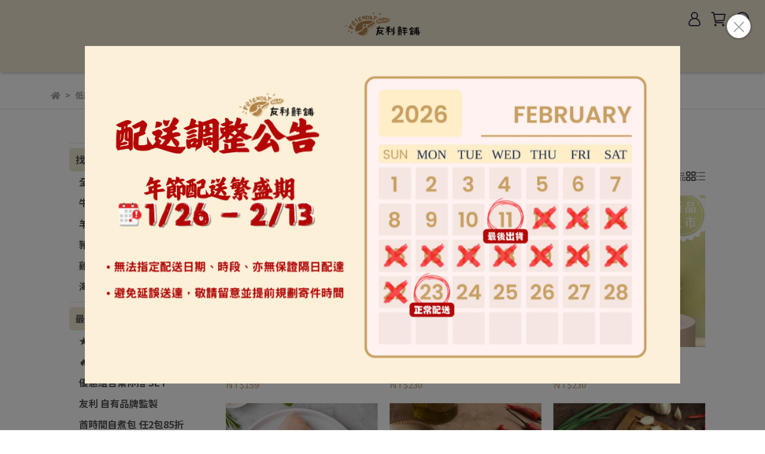

--- FILE ---
content_type: text/html; charset=utf-8
request_url: https://www.friendlymeat.com.tw/collections/lowfat
body_size: 51836
content:
<!DOCTYPE html>
<html lang="zh-TW" style="height:100%;">
  <head>
      <script>
        window.dataLayer = window.dataLayer || [];
      </script>
    <!-- Google Tag Manager -->
            <script>(function(w,d,s,l,i){w[l]=w[l]||[];w[l].push({'gtm.start':
            new Date().getTime(),event:'gtm.js'});var f=d.getElementsByTagName(s)[0],
            j=d.createElement(s),dl=l!='dataLayer'?'&l='+l:'';j.async=true;j.src=
            'https://www.googletagmanager.com/gtm.js?id='+i+dl;f.parentNode.insertBefore(j,f);
            })(window,document,'script','dataLayer','GTM-N345PWR');</script>
          <script>var google_tag_manager_id = 'GTM-N345PWR';</script>
<!-- End Google Tag Manager -->
      <!-- CYBERBIZ Google Tag Manager -->
      <script>(function(w,d,s,l,i){w[l]=w[l]||[];w[l].push({'gtm.start':
      new Date().getTime(),event:'gtm.js'});var f=d.getElementsByTagName(s)[0],
      j=d.createElement(s),dl=l!='dataLayer'?'&l='+l:'';j.async=true;j.src=
      'https://www.googletagmanager.com/gtm.js?id='+i+dl;f.parentNode.insertBefore(j,f);
      })(window,document,'script','cyb','GTM-TXD9LVJ');</script>
      <!-- End CYBERBIZ Google Tag Manager -->
    
    <meta charset="utf-8">
<meta http-equiv="X-UA-Compatible" content="IE=edge">
<meta name="viewport" content="width=device-width, initial-scale=1">
<link rel="icon" href="//cdn1.cybassets.com//cdn1.cybassets.com/media/W1siZiIsIjc0MDUvYXR0YWNoZWRfcGhvdG9zLzE2NTQ1MjEwOTlf5Y-L5Yip6a6u6IiWTE9HT-eEoeWtly5wbmcucG5nIl1d.png?convert=false&sha=1f13b9a81457ba1e">
<link rel="apple-touch-icon" href="//cdn1.cybassets.com//cdn1.cybassets.com/media/W1siZiIsIjc0MDUvYXR0YWNoZWRfcGhvdG9zLzE2NTQ1MjEwOTlf5Y-L5Yip6a6u6IiWTE9HT-eEoeWtly5wbmcucG5nIl1d.png?convert=false&sha=1f13b9a81457ba1e">

<meta property="og:site_name" content="友利鮮舖肉品超市 Friendly Meat  宅配牛肉、生鮮肉品" />

<!-- og tag -->


<!-- og image -->

  
  <meta property="og:image" content="https://cdn1.cybassets.com/media/W1siZiIsIjc0MDUvYXR0YWNoZWRfcGhvdG9zLzE2NTQ1MjEwOTlf5Y-L5Yip6a6u6IiWTE9HT-eEoeWtly5wbmcucG5nIl1d.png?sha=1f13b9a81457ba1e" />
  


<title>
  
    低脂首選 LOWFAT 友利鮮舖肉品超市 Friendly Meat  宅配牛肉、生鮮肉品
  
</title>



<script src='//cdn1.cybassets.com/frontend/shop/useSettingsData-58ffb4f95c39145b.js' type='text/javascript'></script>



  <script>
    window.setSettingsData({"draggable_sections":{"404":[],"index":["1734562324237_0","1711246148883_4","1711246243364_4","_index_8_blocks","1731632575217_2","1654522375266","_index_4_blocks","1667215837058_1","1677634296065_2","1654522918309","1654525215613","1687956068480_2","1701774810255_5","1701774527254_4","1702270815692_3","1710901951059_4"],"product":["product_info","product_description","board_comments","related_products"],"collection":[],"category":[],"blog":[],"article":[],"cart":[],"contact":[],"express_delivery":[],"search":[],"combo_product":["combo_product_info","combo_product_desc","board_comments"]},"sections":{"navbar":{"type":"navbar","visible":true,"settings":{"navbar_image_logo_url":"//cdn1.cybassets.com/media/W1siZiIsIjc0MDUvYXR0YWNoZWRfcGhvdG9zLzE2NTQ1MjA1OTVf5Y-L5Yip6a6u6IiW6buR5a2X6YCP5bqVLnBuZy5wbmciXV0.png?sha=c2fd2c1482b75a6a","navbar_image_logo_tablet_url":"//cdn1.cybassets.com/media/W1siZiIsIjc0MDUvYXR0YWNoZWRfcGhvdG9zLzE2NTQ1NjIxNzZfbG9nb19zX0JMQUNLLnBuZy5wbmciXV0.png?sha=540040f706331858","navbar_image_logo_mobile_url":"//cdn1.cybassets.com/media/W1siZiIsIjc0MDUvYXR0YWNoZWRfcGhvdG9zLzE2NTQ1NjIxNzZfbG9nb19zX0JMQUNLLnBuZy5wbmciXV0.png?sha=540040f706331858","main_nav":"電腦版主選單","slider_primary_linklist":"手機側邊連結","slider_primary_linklist_set_open":true,"nav_show_three_dimension":true,"search_enabled":true,"display_only_index":false,"dict_header_banner_image_url":"","dict_header_banner_image_tablet_url":"","dict_header_banner_image_mobile_url":"","dict_header_banner_link":"","display_count_down":false,"header_logo_image_alt":"友利鮮舖 Friendly Meat","navbar_display_style":"displayDefault","menu_display_style":"two_dimension_menu","header_banner_start":"","header_banner_end":"","timer_text_color":"#c39d6f","timer_bg_color":"#2b2b6e","navbar_background_transparent":false,"display_banner_type":"imageBanner","header_banner_simple_text_size":"12","header_banner_simple_text_color":"#ffffff","header_banner_simple_bg":"#000000","link_menu_enabled":false,"link_menu":"undefined","logo_height":"","mobile_logo_position":"left"},"custom_name":"導覽列"},"footer":{"type":"footer","visible":true,"settings":{"footer_link":"footer","display_facebook":true,"shop_facebook":"https://www.facebook.com/friendlymeat","display_instagram":true,"shop_instagram":"https://www.instagram.com/friendlymeat/?hl=zh-tw","display_line":true,"shop_line":"https://line.me/R/ti/p/%40lzl9055u","display_youtube":false,"shop_youtube":"https://www.youtube.com/","footer_link_arrangement":"display_x"},"block_order":["1654525464534","default_link_list","default_contact_info"],"blocks":{"default_link_list":{"type":"link_list_setting","custom_name":"關於我們","thumbnail":"list","draggable":true,"visible":true,"settings":{"footer_link":"關於我們","dict_link_list_block_title":"關於我們"}},"default_contact_info":{"type":"contact_info_setting","custom_name":"聯絡資訊","thumbnail":"contactInfo","draggable":true,"visible":true,"settings":{"display_phone":true,"display_fax_number":false,"shop_fax_number":"0222345678","display_shop_email":true,"display_shop_address":false,"display_office_time":true,"shop_office_time":"週一至週五8:00-16:00(其他時間可直撥各門市電話","dict_contact_info_block_title":"線上客服","dict_phone_number":"035538627","dict_shop_email":"friendlymeat.tw@gmail.com","dict_shop_address":"測試地址"}},"1654525464534":{"type":"link_list_setting","custom_name":"購物資訊","visible":true,"settings":{"footer_link":"footer","dict_link_list_block_title":"購物資訊"}}},"custom_name":"頁腳"},"_main_slider_custom":{"type":"_main_slider_custom","visible":true,"blocks":{"display_main_slider_item_1":{"type":"image","visible":false,"settings":{"dict_link":"/collections/limitedevent","dict_image_url":"//cdn1.cybassets.com/media/W1siZiIsIjc0MDUvYXR0YWNoZWRfcGhvdG9zLzE2ODgxNzQ1NjNfVFYwNy0wMi5qcGcuanBlZyJdXQ.jpeg?sha=32bdb87565269cb6","dict_tablet_image_url":"//cdn1.cybassets.com/media/W1siZiIsIjc0MDUvYXR0YWNoZWRfcGhvdG9zLzE2ODgxNzQ1NjNfVFYwNy0wMi5qcGcuanBlZyJdXQ.jpeg?sha=32bdb87565269cb6","dict_mobile_image_url":"//cdn1.cybassets.com/media/W1siZiIsIjc0MDUvYXR0YWNoZWRfcGhvdG9zLzE2ODgxNzQ1NjNfVFYwNy0wMi5qcGcuanBlZyJdXQ.jpeg?sha=32bdb87565269cb6","main_slider_image_alt":"限時優惠"},"custom_name":"每月活動"},"display_main_slider_item_2":{"type":"image","visible":true,"settings":{"dict_link":"","dict_image_url":"/theme_src/i18n_shoestore/default_img/main_slider_item_2_lg.jpg","dict_tablet_image_url":"","dict_mobile_image_url":""},"custom_name":"素材"},"display_main_slider_item_3":{"type":"image","visible":true,"settings":{"dict_link":"","dict_image_url":"/theme_src/i18n_shoestore/default_img/main_slider_item_3_lg.jpg","dict_tablet_image_url":"","dict_mobile_image_url":""},"custom_name":"素材"},"display_main_slider_item_4":{"type":"image","visible":false,"settings":{"dict_link":"","dict_image_url":"","dict_tablet_image_url":"","dict_mobile_image_url":""},"custom_name":"素材"},"display_main_slider_item_5":{"type":"image","visible":false,"settings":{"dict_link":"","dict_image_url":"","dict_tablet_image_url":"","dict_mobile_image_url":""},"custom_name":"素材"},"1657069963310":{"type":"image","custom_name":"食亨 臘腸","visible":false,"settings":{"dict_image_url":"//cdn1.cybassets.com/media/W1siZiIsIjc0MDUvYXR0YWNoZWRfcGhvdG9zLzE2NTcwNjk5ODVfQkFOTkVSLmpwZy5qcGVnIl1d.jpeg?sha=9b77f665fc1c260f","dict_tablet_image_url":"//cdn1.cybassets.com/media/W1siZiIsIjc0MDUvYXR0YWNoZWRfcGhvdG9zLzE2NTcwNjk5ODVfQkFOTkVSLmpwZy5qcGVnIl1d.jpeg?sha=9b77f665fc1c260f","dict_mobile_image_url":"//cdn1.cybassets.com/media/W1siZiIsIjc0MDUvYXR0YWNoZWRfcGhvdG9zLzE2NTcwNjk5ODVfQkFOTkVSLmpwZy5qcGVnIl1d.jpeg?sha=9b77f665fc1c260f","dict_link":"/collections/食亨-乾熟風乾肉品","main_slider_image_alt":"食亨 乾熟風乾肉品"}},"1657118474576":{"type":"image","custom_name":"滿額贈","visible":true,"settings":{"dict_image_url":"//cdn1.cybassets.com/media/W1siZiIsIjc0MDUvYXR0YWNoZWRfcGhvdG9zLzE3MjMyNTQ5NDZf5aOTMjQwOOWumOe2sui8quaSrS0wMzEuanBnLmpwZWciXV0.jpeg?sha=fa22f1558be28ae0","dict_tablet_image_url":"","dict_mobile_image_url":"","dict_link":"/collections/all","main_slider_image_alt":"","slide_contents_display":"left","slide_btn_link":"","slide_title_color":"#000000","slide_content_color":"#000000","slide_btn_bg_color":"#000000","slide_btn_text_color":"#ffffff","dict_slide_btn_link":""}},"1657118531254":{"type":"image","custom_name":"大滿足盛合","visible":false,"settings":{"dict_image_url":"//cdn1.cybassets.com/media/W1siZiIsIjc0MDUvYXR0YWNoZWRfcGhvdG9zLzE2NTcxMTg1Mzlf5a6Y57ay6Lyq5pKt5ZyWMDgtMDIuanBnLmpwZWciXV0.jpeg?sha=092fa4ebb3ca20ff","dict_tablet_image_url":"//cdn1.cybassets.com/media/W1siZiIsIjc0MDUvYXR0YWNoZWRfcGhvdG9zLzE2NTcxMTg1Mzlf5a6Y57ay6Lyq5pKt5ZyWMDgtMDIuanBnLmpwZWciXV0.jpeg?sha=092fa4ebb3ca20ff","dict_mobile_image_url":"//cdn1.cybassets.com/media/W1siZiIsIjc0MDUvYXR0YWNoZWRfcGhvdG9zLzE2NTcxMTg1Mzlf5a6Y57ay6Lyq5pKt5ZyWMDgtMDIuanBnLmpwZWciXV0.jpeg?sha=092fa4ebb3ca20ff","dict_link":"https://www.friendlymeat.com.tw/products/2022bbqset2"}},"1657118572025":{"type":"image","custom_name":"素材","visible":true,"settings":{"dict_image_url":"//cdn1.cybassets.com/media/W1siZiIsIjc0MDUvYXR0YWNoZWRfcGhvdG9zLzE2NTcxMTg1Nzdf5a6Y57ay6Lyq5pKt5ZyWMDgtMDQuanBnLmpwZWciXV0.jpeg?sha=fed10892f62974df","dict_tablet_image_url":"//cdn1.cybassets.com/media/W1siZiIsIjc0MDUvYXR0YWNoZWRfcGhvdG9zLzE2NTcxMTg1Nzdf5a6Y57ay6Lyq5pKt5ZyWMDgtMDQuanBnLmpwZWciXV0.jpeg?sha=fed10892f62974df","dict_mobile_image_url":"//cdn1.cybassets.com/media/W1siZiIsIjc0MDUvYXR0YWNoZWRfcGhvdG9zLzE2NTcxMTg1Nzdf5a6Y57ay6Lyq5pKt5ZyWMDgtMDQuanBnLmpwZWciXV0.jpeg?sha=fed10892f62974df","dict_link":"https://www.friendlymeat.com.tw/products/2022bbqset3"}},"1667215890128_0":{"type":"image","custom_name":"火鍋組2SET","visible":false,"settings":{"dict_image_url":"//cdn1.cybassets.com/media/W1siZiIsIjc0MDUvYXR0YWNoZWRfcGhvdG9zLzE2NjcyMTU4NTFf5a6Y57ay6Lyq5pKt5ZyWMTEtMDItMi5qcGcuanBlZyJdXQ.jpeg?sha=2351dcf33d26f30a","dict_tablet_image_url":"//cdn1.cybassets.com/media/W1siZiIsIjc0MDUvYXR0YWNoZWRfcGhvdG9zLzE2NjcyMTU4NTFf5a6Y57ay6Lyq5pKt5ZyWMTEtMDItMi5qcGcuanBlZyJdXQ.jpeg?sha=2351dcf33d26f30a","dict_mobile_image_url":"//cdn1.cybassets.com/media/W1siZiIsIjc0MDUvYXR0YWNoZWRfcGhvdG9zLzE2NjcyMTU4NTFf5a6Y57ay6Lyq5pKt5ZyWMTEtMDItMi5qcGcuanBlZyJdXQ.jpeg?sha=2351dcf33d26f30a","dict_link":"/collections/2022hotpotevent-2set"}},"1669595928521_0":{"type":"image","custom_name":"2023春節","visible":false,"settings":{"dict_image_url":"//cdn1.cybassets.com/media/W1siZiIsIjc0MDUvYXR0YWNoZWRfcGhvdG9zLzE2Njk1OTYwMjRf5a6Y57ay6Lyq5pKt5ZyWMTItMDQuanBnLmpwZWciXV0.jpeg?sha=98936a4a018614b0","dict_tablet_image_url":"//cdn1.cybassets.com/media/W1siZiIsIjc0MDUvYXR0YWNoZWRfcGhvdG9zLzE2Njk1OTYwMjRf5a6Y57ay6Lyq5pKt5ZyWMTItMDQuanBnLmpwZWciXV0.jpeg?sha=98936a4a018614b0","dict_mobile_image_url":"//cdn1.cybassets.com/media/W1siZiIsIjc0MDUvYXR0YWNoZWRfcGhvdG9zLzE2Njk1OTYwMjRf5a6Y57ay6Lyq5pKt5ZyWMTItMDQuanBnLmpwZWciXV0.jpeg?sha=98936a4a018614b0","dict_link":"/products/2023newyear","main_slider_image_alt":"2023開運和牛海陸福鍋聚寶袋"}},"1686721605415_0":{"type":"image","custom_name":"2023火鍋組合2","visible":false,"settings":{"dict_image_url":"//cdn1.cybassets.com/media/W1siZiIsIjc0MDUvYXR0YWNoZWRfcGhvdG9zLzE3MDEyMDg3MThf5aOT5a6Y57ay6Lyq5pKt5ZyWIDIzLjEyIOeBq-mNi-Wtoy0wMy5wbmcucG5nIl1d.png?sha=7963a6868b7be455","dict_tablet_image_url":"","dict_mobile_image_url":"","dict_link":"https://www.friendlymeat.com.tw/products/2023hotpotset2","main_slider_image_alt":""}},"1695096612970_0":{"type":"image","custom_name":"野人雞胸折扣","visible":true,"settings":{"dict_image_url":"//cdn1.cybassets.com/media/W1siZiIsIjc0MDUvYXR0YWNoZWRfcGhvdG9zLzE2OTk4NDI3MDBf6YeO5Lq66Zue6IO45Lu76YG4LmpwZy5qcGVnIl1d.jpeg?sha=6b32c5e38581e028","dict_tablet_image_url":"//cdn1.cybassets.com/media/W1siZiIsIjc0MDUvYXR0YWNoZWRfcGhvdG9zLzE2OTk4NDI3MDBf6YeO5Lq66Zue6IO45Lu76YG4LmpwZy5qcGVnIl1d.jpeg?sha=6b32c5e38581e028","dict_mobile_image_url":"//cdn1.cybassets.com/media/W1siZiIsIjc0MDUvYXR0YWNoZWRfcGhvdG9zLzE2OTk4NDI3MDBf6YeO5Lq66Zue6IO45Lu76YG4LmpwZy5qcGVnIl1d.jpeg?sha=6b32c5e38581e028","dict_link":"/collections/chickenbreast_sousvide","main_slider_image_alt":"野人雞胸任選折扣","slide_contents_display":"left","slide_btn_link":"","slide_title_color":"#000000","slide_content_color":"#000000","slide_btn_bg_color":"#000000","slide_btn_text_color":"#ffffff","dict_slide_btn_link":""}},"1698468178610_0":{"type":"image","custom_name":"11月特價","visible":false,"settings":{"dict_image_url":"//cdn1.cybassets.com/media/W1siZiIsIjc0MDUvYXR0YWNoZWRfcGhvdG9zLzE3MzAzMjc0MDFfMjQxMeWumOe2sui8quaSrS5wbmcucG5nIl1d.png?sha=cdd37cb7793d0717","dict_tablet_image_url":"","dict_mobile_image_url":"","dict_link":"/collections/limitedevent","slide_contents_display":"left","slide_btn_link":"","slide_title_color":"#000000","slide_content_color":"#000000","slide_btn_bg_color":"#000000","slide_btn_text_color":"#ffffff","dict_slide_btn_link":""}},"1698551559096_0":{"type":"image","custom_name":"10月特價","visible":true,"settings":{"dict_image_url":"//cdn1.cybassets.com/media/W1siZiIsIjc0MDUvYXR0YWNoZWRfcGhvdG9zLzE3MjcyMjQyNjNf5aOTMjQxMOWumOe2sui8quaSrS0wMS5qcGcuanBlZyJdXQ.jpeg?sha=17e1a08b46038f90","dict_tablet_image_url":"","dict_mobile_image_url":"","dict_link":"/collections/limitedevent","slide_contents_display":"left","slide_btn_link":"","slide_title_color":"#000000","slide_content_color":"#000000","slide_btn_bg_color":"#000000","slide_btn_text_color":"#ffffff","dict_slide_btn_link":""}},"1698966072968_0":{"type":"image","custom_name":"2023火鍋組合1","visible":false,"settings":{"dict_image_url":"//cdn1.cybassets.com/media/W1siZiIsIjc0MDUvYXR0YWNoZWRfcGhvdG9zLzE3MDEyMDg2MDRf5aOT5a6Y57ay6Lyq5pKt5ZyWIDIzLjEyIOeBq-mNi-Wtoy0wMi5wbmcucG5nIl1d.png?sha=6e7e1663ba1725b7","dict_tablet_image_url":"","dict_mobile_image_url":"","dict_link":"https://www.friendlymeat.com.tw/products/2023hotpotset1"}},"1701208745474_0":{"type":"image","custom_name":"2023火鍋組合3","visible":false,"settings":{"dict_image_url":"//cdn1.cybassets.com/media/W1siZiIsIjc0MDUvYXR0YWNoZWRfcGhvdG9zLzE3MDEyMDg3NjBf5aOT5a6Y57ay6Lyq5pKt5ZyWIDIzLjEyIOeBq-mNi-Wtoy0wMS5wbmcucG5nIl1d.png?sha=24eb9a2789db496f","dict_tablet_image_url":"","dict_mobile_image_url":"","dict_link":"https://www.friendlymeat.com.tw/products/2023hotpotset3"}},"1701551837802_0":{"type":"image","custom_name":"保冷袋加購","visible":true,"settings":{"dict_image_url":"//cdn1.cybassets.com/media/W1siZiIsIjc0MDUvYXR0YWNoZWRfcGhvdG9zLzE3MTE1OTEzNTZfMTIzNDUuanBnLmpwZWciXV0.jpeg?sha=ed32d4139920dd75","dict_tablet_image_url":"","dict_mobile_image_url":"","dict_link":"/collections/limitedevent","slide_contents_display":"left","slide_btn_link":"","slide_title_color":"#000000","slide_content_color":"#000000","slide_btn_bg_color":"#000000","slide_btn_text_color":"#ffffff","dict_slide_btn_link":""}},"1703027017857_0":{"type":"image","custom_name":"牛肉乾","visible":true,"settings":{"dict_image_url":"//cdn1.cybassets.com/media/W1siZiIsIjc0MDUvYXR0YWNoZWRfcGhvdG9zLzE3MTk3OTM3NDRf5aOTMjQwN-WumOe2sui8quaSrS0wMi5qcGcuanBlZyJdXQ.jpeg?sha=49ce1660cb5306ef","dict_tablet_image_url":"","dict_mobile_image_url":"","dict_link":"","slide_contents_display":"left","slide_btn_link":"","slide_title_color":"#000000","slide_content_color":"#000000","slide_btn_bg_color":"#000000","slide_btn_text_color":"#ffffff","dict_slide_btn_link":""}},"1703565033792_0":{"type":"image","custom_name":"2024中秋組合","visible":true,"settings":{"dict_image_url":"//cdn1.cybassets.com/media/W1siZiIsIjc0MDUvYXR0YWNoZWRfcGhvdG9zLzE3MjI4OTc5NDFf5aOTMjQwOOWumOe2sui8quaSrS0wMy5qcGcuanBlZyJdXQ.jpeg?sha=cdff85db8837e0a3","dict_tablet_image_url":"","dict_mobile_image_url":"","dict_link":"https://www.friendlymeat.com.tw/products/%E7%B6%93%E5%85%B8%E4%B8%8D%E6%95%97%E8%81%B7%E4%BA%BA%E7%87%92%E8%82%89%E7%B5%84","slide_contents_display":"left","slide_btn_link":"","slide_title_color":"#000000","slide_content_color":"#000000","slide_btn_bg_color":"#000000","slide_btn_text_color":"#ffffff","dict_slide_btn_link":""}},"1711679754808_0":{"type":"image","custom_name":"友利食堂","visible":true,"settings":{"dict_image_url":"//cdn1.cybassets.com/media/W1siZiIsIjc0MDUvYXR0YWNoZWRfcGhvdG9zLzE3MTE2ODA5NjdfMi0oMSkuanBnLmpwZWciXV0.jpeg?sha=afd19d1366bedfc9","dict_tablet_image_url":"//cdn1.cybassets.com/media/W1siZiIsIjc0MDUvYXR0YWNoZWRfcGhvdG9zLzE3MTE2ODA5NjdfMi0oMSkuanBnLmpwZWciXV0.jpeg?sha=afd19d1366bedfc9","dict_mobile_image_url":"//cdn1.cybassets.com/media/W1siZiIsIjc0MDUvYXR0YWNoZWRfcGhvdG9zLzE3MTE2ODA5NjdfMi0oMSkuanBnLmpwZWciXV0.jpeg?sha=afd19d1366bedfc9","dict_link":"","main_slider_image_alt":"友利食堂","slide_contents_display":"left","slide_btn_link":"","slide_title_color":"#000000","slide_content_color":"#000000","slide_btn_bg_color":"#000000","slide_btn_text_color":"#ffffff","dict_slide_btn_link":""}},"1725404272483_0":{"type":"image","custom_name":"中秋公告","visible":false,"settings":{"dict_image_url":"//cdn1.cybassets.com/media/W1siZiIsIjc0MDUvYXR0YWNoZWRfcGhvdG9zLzE3MjU0MDQyOTNf5aOT5a6Y57ay6Lyq5pKt5ZyWMDItMDEuanBnLmpwZWciXV0.jpeg?sha=f534dd8d706acca1","dict_tablet_image_url":"","dict_mobile_image_url":"","dict_link":"","slide_contents_display":"left","slide_btn_link":"","slide_title_color":"#000000","slide_content_color":"#000000","slide_btn_bg_color":"#000000","slide_btn_text_color":"#ffffff","dict_slide_btn_link":""}}},"block_order":["1703565033792_0","1698551559096_0","1698468178610_0","1657118474576","1701551837802_0","1703027017857_0","1711679754808_0","1695096612970_0","1725404272483_0"],"settings":{"margin_x":"250","margin_bottom":"50","mobile_margin_x":"0","mobile_margin_bottom":"50","swiper_delay":"6","image_number":"1","image_space":"5","mobile_image_number":"1","mobile_image_space":"8"},"custom_name":"首頁輪播跑馬燈"},"_index_product_banner":{"type":"_index_product_banner","visible":false,"settings":{"dict_link":"/products/2023bbqjenga","dict_image_url":"//cdn1.cybassets.com/media/W1siZiIsIjc0MDUvYXR0YWNoZWRfcGhvdG9zLzE2ODY3MjE2MTZfVFYwNi0wMy5qcGcuanBlZyJdXQ.jpeg?sha=3a6269bbbddcb6b5","dict_tablet_image_url":"//cdn1.cybassets.com/media/W1siZiIsIjc0MDUvYXR0YWNoZWRfcGhvdG9zLzE2ODY3MjE2MTZfVFYwNi0wMy5qcGcuanBlZyJdXQ.jpeg?sha=3a6269bbbddcb6b5","dict_mobile_image_url":"//cdn1.cybassets.com/media/W1siZiIsIjc0MDUvYXR0YWNoZWRfcGhvdG9zLzE2ODY3MjE2MTZfVFYwNi0wMy5qcGcuanBlZyJdXQ.jpeg?sha=3a6269bbbddcb6b5","cta_btn_display_style":"bottomPosition","cta_btn_text":"了解更多","cta_btn_bg_color":"#c39d6f","cta_btn_text_color":"#ffffff","margin_x":"9","margin_bottom":"100","mobile_margin_x":"0","mobile_margin_bottom":"25","display_cta_btn":true,"dict_cta_btn_text":"立即購買"},"custom_name":"羽下疊疊肉"},"_index_8_blocks":{"type":"_index_8_blocks","visible":true,"settings":{"dict_title":"限時優惠","collection_handle":"limitedevent","limit":"10","margin_x":"250","margin_bottom":"30","mobile_margin_x":"0","mobile_margin_bottom":"24","product_display":"displayPartial","old_container_setting":true,"product_arrangement":"2","product_alignment":"leftPosition","product_text_align":"center","product_column_for_pc":"4","product_column_for_mobile":"2","product_card_hover_effect":"button"},"custom_name":"限時優惠"},"_index_4_blogs":{"type":"_index_4_blogs","visible":false,"blocks":{"index_4_blogs_1":{"type":"blog","visible":true,"settings":{"blog_handle":"news"},"custom_name":"部落格"},"index_4_blogs_2":{"type":"blog","visible":true,"settings":{"blog_handle":"news"},"custom_name":"部落格"},"index_4_blogs_3":{"type":"blog","visible":true,"settings":{"blog_handle":"news"},"custom_name":"部落格"},"index_4_blogs_4":{"type":"blog","visible":true,"settings":{"blog_handle":"news"},"custom_name":"部落格"}},"block_order":["index_4_blogs_1","index_4_blogs_2","index_4_blogs_3","index_4_blogs_4"],"settings":{"dict_title":"更多資訊","margin_x":"0","margin_bottom":"50","mobile_margin_x":"0","mobile_margin_bottom":"50"},"custom_name":"分頁頁籤"},"_index_4_blocks":{"type":"_index_4_blocks","visible":true,"blocks":{"display_index_4_block_1":{"type":"image","visible":true,"settings":{"title":"","dict_link":"/collections/18ranch","dict_image_url":"//cdn1.cybassets.com/media/W1siZiIsIjc0MDUvYXR0YWNoZWRfcGhvdG9zLzE2NTQ1NjMyNzBf5Y2B5YWr6aSK5aC0LmpwZy5qcGVnIl1d.jpeg?sha=1fd4255f5fc91b80","dict_tablet_image_url":"//cdn1.cybassets.com/media/W1siZiIsIjc0MDUvYXR0YWNoZWRfcGhvdG9zLzE2NTQ1NjMyNzBf5Y2B5YWr6aSK5aC0LmpwZy5qcGVnIl1d.jpeg?sha=1fd4255f5fc91b80","dict_mobile_image_url":"//cdn1.cybassets.com/media/W1siZiIsIjc0MDUvYXR0YWNoZWRfcGhvdG9zLzE2NTQ1NjMyNzBf5Y2B5YWr6aSK5aC0LmpwZy5qcGVnIl1d.jpeg?sha=1fd4255f5fc91b80","custom_block_image_alt":"友利鮮舖 x 十八養場","block_propotion":"25","dict_image_description":""},"custom_name":"圖片"},"1654522043221":{"type":"image","custom_name":"圖片","visible":true,"settings":{"dict_image_url":"//cdn1.cybassets.com/media/W1siZiIsIjc0MDUvYXR0YWNoZWRfcGhvdG9zLzE2NTQ1NjMyODVf6YeO5Lq6LmpwZy5qcGVnIl1d.jpeg?sha=220844e4a223885a","dict_tablet_image_url":"//cdn1.cybassets.com/media/W1siZiIsIjc0MDUvYXR0YWNoZWRfcGhvdG9zLzE2NTQ1NjMyODVf6YeO5Lq6LmpwZy5qcGVnIl1d.jpeg?sha=220844e4a223885a","dict_mobile_image_url":"//cdn1.cybassets.com/media/W1siZiIsIjc0MDUvYXR0YWNoZWRfcGhvdG9zLzE2NTQ1NjMyODVf6YeO5Lq6LmpwZy5qcGVnIl1d.jpeg?sha=220844e4a223885a","dict_link":"/collections/chicken_breast_sous_vide","custom_block_image_alt":"友利鮮舖 x 野人舒食","block_propotion":"25","dict_image_description":""}},"1654522131231":{"type":"image","custom_name":"圖片","visible":true,"settings":{"dict_image_url":"//cdn1.cybassets.com/media/W1siZiIsIjc0MDUvYXR0YWNoZWRfcGhvdG9zLzE2NTQ1NjM0NTFf5Y-w5YWoLmpwZy5qcGVnIl1d.jpeg?sha=f82c67a0dcb90666","dict_tablet_image_url":"//cdn1.cybassets.com/media/W1siZiIsIjc0MDUvYXR0YWNoZWRfcGhvdG9zLzE2NTQ1NjM0NTFf5Y-w5YWoLmpwZy5qcGVnIl1d.jpeg?sha=f82c67a0dcb90666","dict_mobile_image_url":"//cdn1.cybassets.com/media/W1siZiIsIjc0MDUvYXR0YWNoZWRfcGhvdG9zLzE2NTQ1NjM0NTFf5Y-w5YWoLmpwZy5qcGVnIl1d.jpeg?sha=f82c67a0dcb90666","dict_link":"/collections/tachyuanfarm","custom_block_image_alt":"友利鮮舖 x 台全牧場","block_propotion":"25","dict_image_description":""}},"1654522210331":{"type":"image","custom_name":"圖片","visible":true,"settings":{"dict_image_url":"//cdn1.cybassets.com/media/W1siZiIsIjc0MDUvYXR0YWNoZWRfcGhvdG9zLzE2NTQ1NjMzNDRf5ru_54-N6aaZLmpwZy5qcGVnIl1d.jpeg?sha=622ee4dfabc20365","dict_tablet_image_url":"//cdn1.cybassets.com/media/W1siZiIsIjc0MDUvYXR0YWNoZWRfcGhvdG9zLzE2NTQ1NjMzNDRf5ru_54-N6aaZLmpwZy5qcGVnIl1d.jpeg?sha=622ee4dfabc20365","dict_mobile_image_url":"//cdn1.cybassets.com/media/W1siZiIsIjc0MDUvYXR0YWNoZWRfcGhvdG9zLzE2NTQ1NjMzNDRf5ru_54-N6aaZLmpwZy5qcGVnIl1d.jpeg?sha=622ee4dfabc20365","dict_link":"/collections/manzhenxiang","custom_block_image_alt":"友利鮮舖 x 滿珍香牧場","block_propotion":"25","dict_image_description":""}}},"block_order":["display_index_4_block_1","1654522043221","1654522131231","1654522210331"],"custom_name":"品牌合作","settings":{"margin_x":"250","margin_bottom":"50","mobile_margin_x":"50","mobile_margin_bottom":"50","mobile_columns":2,"margin_block":"10","mobile_margin_block":"10"}},"express_delivery_index_4_blocks":{"type":"_index_4_blocks","visible":false,"blocks":{"express_delivery_display_index_4_block_1":{"type":"image","visible":true,"settings":{"title":"","dict_link":"","dict_image_url":"/theme_src/i18n_shoestore/default_img/index_4_blocks_1.jpg","dict_tablet_image_url":"","dict_mobile_image_url":""}}},"block_order":["express_delivery_display_index_4_block_1"]},"custom_text":{"type":"custom_text","visible":true,"settings":{}},"blog":{"type":"blog","visible":true,"settings":{"article_limit_in_blog_page":"6"}},"article":{"type":"article","visible":true,"settings":{"display_blog_menu":true,"dict_blog_tags_title":"文章分類","blog_latest_post_limit":"2"}},"category":{"type":"category","visible":true,"settings":{"category_sidebar_set_open":false,"category_product_block_limit":"4","category_product_swiper_item_limit":"6","category_product_item_limit":"18"}},"shop_setting":{"type":"shop_setting","visible":true,"settings":{"favicon_image_url":"//cdn1.cybassets.com/media/W1siZiIsIjc0MDUvYXR0YWNoZWRfcGhvdG9zLzE2NTQ1MjEwOTlf5Y-L5Yip6a6u6IiWTE9HT-eEoeWtly5wbmcucG5nIl1d.png?sha=1f13b9a81457ba1e","og_image_url":"//cdn1.cybassets.com/media/W1siZiIsIjc0MDUvYXR0YWNoZWRfcGhvdG9zLzE2NTQ1MjEwOTlf5Y-L5Yip6a6u6IiWTE9HT-eEoeWtly5wbmcucG5nIl1d.png?sha=1f13b9a81457ba1e","shop_title":"2025中秋烤肉開跑啦！","shop_description":"友利鮮舖肉品超市，專業進口肉品商直營，新竹在地耕耘近20年，服務餐廳/小吃客戶超過600家。提供齊全的營業肉品冷凍/冷藏牛肉、羊肉、豬肉批發。旗下友利鮮舖精心挑選，提供超齊全的牛肉品項及其他嚴選肉品/海鮮，您的鮮食嚴選家，宅配牛肉到你家。","shop_keywords":"牛肉,羊肉,豬肉,燒烤,火鍋,烤肉,頂級,組合,友利食品,友利鮮舖,新竹友利,新竹肉品批發,肉品批發,肉品進口商,新竹火鍋肉片,肉品批發,新竹肉品,新竹友利,友利食品,火鍋肉片,牛排,美國牛肉,澳洲牛肉,紐西蘭牛肉,羊肉批發,牛肉批發,豬肉批發,牛排,頂級牛排,時尚肉舖,友利鮮舖,豬肉批發,牛肉批發,羊肉批發"},"custom_name":"全站設定"},"color_settings":{"type":"color_settings","visible":true,"settings":{"button_color":"#b4a17f","button_text_color":"#ffffff","accent_color":"#2B2B6E","heading_color":"#555555","text_color":"#9A9EA2","price_color":"#C39D6F","discount_price_color":"#C39D6F","theme_bg_color":"#FFFFFF","product_border_color":"#E2E2E2","nav_logo_bg_color":"#f0e5d1","nav_menu_bg_color":"#f0e5d1","nav_menu_text_color":"#2f3245","nav_menu_icon_color":"#2f3245","footer_bg_color":"#2f3245","footer_text_color":"#ffffff","checkout_button_color":"#000000","checkout_accent_color":"#2b2b6e","tips_text_color":"#0C5460"},"custom_name":"顏色設定"},"popup":{"type":"popup","visible":true,"blocks":{"popup_block_1":{"type":"image","visible":true,"settings":{"dict_image_url":"//cdn1.cybassets.com/media/W1siZiIsIjc0MDUvYXR0YWNoZWRfcGhvdG9zLzE3NjgzNTc5NDRf5q-P5pyI54m55YO5KOWumOe2sui8quaSrSkgKDIpLnBuZy5wbmciXV0.png?sha=74a9745ddc37c4be","icon_size":"small","dict_link":"https://www.friendlymeat.com.tw/events/beefjerky"},"custom_name":"圖片"}},"block_order":["popup_block_1"],"settings":{},"custom_name":"彈窗廣告"},"product_info":{"type":"product_info","visible":true,"settings":{"display_product_sku":false,"dict_vip_custom_price_text":"","dict_vip_custom_price_href":""},"custom_name":"基本設定"},"product_description":{"type":"product_description","visible":true,"custom_name":"商品介紹"},"board_comments":{"type":"board_comments","visible":true,"settings":{},"custom_name":"商品評論","thumbnail":"list","draggable":false},"related_products":{"type":"related_products","visible":true,"settings":{"display_related_cols":true,"use_custom_related_cols":true,"dict_group_related_cols_related_product":"相關商品","related_products_limit":"4"},"custom_name":"相關商品"},"contact":{"type":"contact","visible":true,"settings":{"show_google_map":true,"show_google_map_iframe":"\u003ciframe src=\"https://www.google.com/maps/embed?pb=!1m18!1m12!1m3!1d3613.6479170127777!2d121.56760821400371!3d25.07991984260527!2m3!1f0!2f0!3f0!3m2!1i1024!2i768!4f13.1!3m3!1m2!1s0x3442ac6fbd841bbd%3A0x64e16bcf25e3da31!2zMTE05Y-w5YyX5biC5YWn5rmW5Y2A55Ge5YWJ6LevNTEz5be3MzDomZ8!5e0!3m2!1szh-TW!2stw!4v1485156761267\" width=\"600\" height=\"450\" frameborder=\"0\" style=\"border:0\" allowfullscreen\u003e\u003c/iframe\u003e"}},"collection":{"type":"collection","visible":true,"settings":{"collection_sidebar":"電腦版商品列表","collection_sidebar_set_open":true,"collection_pagination_limit":"24"},"custom_name":"商品分類設定"},"404":{"type":"404","visible":true,"settings":{"image_url":"/theme_src/i18n_shoestore/default_img/404_img.png"}},"blogs_all":{"type":"blogs_all","visible":true,"settings":{}},"bundle_discounts":{"type":"bundle_discounts","visible":true,"settings":{}},"cart":{"type":"cart","visible":true,"settings":{}},"cart_empty":{"type":"cart_empty","visible":true,"settings":{}},"page":{"type":"page","visible":true,"settings":{}},"search":{"type":"search","visible":true,"settings":{"search_link_list":"main-menu"}},"customers/account":{"type":"customers/account","visible":true,"settings":{}},"customers/account_edit":{"type":"customers/account_edit","visible":true,"settings":{}},"customers/activate_account":{"type":"customers/activate_account","visible":true,"settings":{}},"customers/addresses":{"type":"customers/addresses","visible":true,"settings":{}},"customers/bonus_points":{"type":"customers/bonus_points","visible":true,"settings":{}},"customers/cancel":{"type":"customers/cancel","visible":true,"settings":{}},"customers/coupons":{"type":"customers/coupons","visible":true,"settings":{}},"customers/forgot_password":{"type":"customers/forgot_password","visible":true,"settings":{}},"customers/login":{"type":"customers/login","visible":true,"settings":{}},"customers/message":{"type":"customers/message","visible":true,"settings":{}},"customers/messages":{"type":"customers/messages","visible":true,"settings":{}},"customers/modify_password":{"type":"customers/modify_password","visible":true,"settings":{}},"customers/order":{"type":"customers/order","visible":true,"settings":{}},"customers/orders":{"type":"customers/orders","visible":true,"settings":{}},"customers/periodic_order":{"type":"customers/periodic_order","visible":true,"settings":{}},"customers/periodic_orders":{"type":"customers/periodic_orders","visible":true,"settings":{}},"customers/register":{"type":"customers/register","visible":true,"settings":{}},"customers/reset_password":{"type":"customers/reset_password","visible":true,"settings":{}},"customers/return":{"type":"customers/return","visible":true,"settings":{}},"customers/tracking_items":{"type":"customers/tracking_items","visible":true,"settings":{}},"express_delivery-navbar":{"type":"express_delivery-navbar","visible":true,"settings":{}},"express_delivery-content":{"type":"express_delivery-content","visible":true,"settings":{}},"1654522375266":{"type":"_custom_html","custom_name":"合作品牌標題","visible":true,"settings":{"dict_body_html":"\u003cdiv class=\"section-heading qk-pos--rel qk-text--center qk-bd--none qk-pd--0 \"\u003e\r\n      \u003ch2 class=\"qk-h2 qk-text--heading qk-display--il_bk qk-fs--hd1 qk-pos--rel qk-mg_b--0\"\u003e合作優質品牌\u003c/h2\u003e\r\n    \u003c/div\u003e","margin_x":"200","margin_bottom":"0","mobile_margin_x":"0","mobile_margin_bottom":"0"},"blocks":{},"block_order":[]},"1654522918309":{"type":"_index_8_blocks","custom_name":"火鍋","visible":false,"settings":{"dict_title":"Love HOT POT","collection_handle":"hotpot","limit":"8","margin_x":"250","margin_bottom":"50","mobile_margin_x":"0","mobile_margin_bottom":"24","product_display":"displayPartial","old_container_setting":true,"product_arrangement":"2","product_alignment":"leftPosition","product_text_align":"center","product_column_for_pc":"4","product_column_for_mobile":"2","product_card_hover_effect":"button"},"blocks":{},"block_order":[]},"1654525215613":{"type":"_index_4_blocks","custom_name":"配送.店鋪","visible":false,"settings":{"margin_x":"150","margin_bottom":"50","mobile_margin_x":"20","mobile_margin_bottom":"50","mobile_columns":1,"margin_block":"10","mobile_margin_block":"10"},"blocks":{"1654525281963":{"type":"image","custom_name":"配送","visible":true,"settings":{"dict_image_url":"https://cdn1.cybassets.com/s/files/7405/theme/31199/assets/img/1630557985_87edaf5e_index_prods_cor_ru_img.jpg?1630557985","dict_tablet_image_url":"https://cdn1.cybassets.com/s/files/7405/theme/31199/assets/img/1630557985_87edaf5e_index_prods_cor_ru_img.jpg?1630557985","dict_mobile_image_url":"https://cdn1.cybassets.com/s/files/7405/theme/31199/assets/img/1630557985_87edaf5e_index_prods_cor_ru_img.jpg?1630557985","dict_link":"/pages/delivery","custom_block_image_alt":"配送服務","block_propotion":"50","dict_image_description":""}},"1654525312595":{"type":"image","custom_name":"店舖","visible":true,"settings":{"dict_image_url":"https://cdn1.cybassets.com/s/files/7405/theme/31199/assets/img/1630557987_21818603_index_prods_mid_img.jpg?1630557987","dict_tablet_image_url":"https://cdn1.cybassets.com/s/files/7405/theme/31199/assets/img/1630557987_21818603_index_prods_mid_img.jpg?1630557987","dict_mobile_image_url":"https://cdn1.cybassets.com/s/files/7405/theme/31199/assets/img/1630557987_21818603_index_prods_mid_img.jpg?1630557987","dict_link":"/pages/shop","custom_block_image_alt":"店舖資訊","block_propotion":"50","dict_image_description":""}}},"block_order":["1654525281963","1654525312595"]},"1654561788839":{"type":"_index_product_banner","custom_name":"HERDER","visible":false,"settings":{"dict_image_url":"//cdn1.cybassets.com/media/W1siZiIsIjc0MDUvYXR0YWNoZWRfcGhvdG9zLzE2NTY2NTEwMzlf5a6Y57ay6Lyq5pKt5ZyWMDctMDEucG5nLnBuZyJdXQ.png?sha=63ec4474939b6d4d","dict_tablet_image_url":"//cdn1.cybassets.com/media/W1siZiIsIjc0MDUvYXR0YWNoZWRfcGhvdG9zLzE2NTY2NTEwMzlf5a6Y57ay6Lyq5pKt5ZyWMDctMDEucG5nLnBuZyJdXQ.png?sha=63ec4474939b6d4d","dict_mobile_image_url":"//cdn1.cybassets.com/media/W1siZiIsIjc0MDUvYXR0YWNoZWRfcGhvdG9zLzE2NTY2NTEwMzlf5a6Y57ay6Lyq5pKt5ZyWMDctMDEucG5nLnBuZyJdXQ.png?sha=63ec4474939b6d4d","dict_link":"","cta_btn_display_style":"topPosition","cta_btn_text":"了解更多","cta_btn_bg_color":"#000000","cta_btn_text_color":"#ffffff","margin_x":"0","margin_bottom":"0","mobile_margin_x":"0","mobile_margin_bottom":"0","display_cta_btn":false},"blocks":{},"block_order":[]},"1667215837058_1":{"type":"_index_product_banner","custom_name":"火鍋組2SET","visible":false,"settings":{"dict_image_url":"//cdn1.cybassets.com/media/W1siZiIsIjc0MDUvYXR0YWNoZWRfcGhvdG9zLzE2NjcyMTU4NTFf5a6Y57ay6Lyq5pKt5ZyWMTEtMDItMi5qcGcuanBlZyJdXQ.jpeg?sha=2351dcf33d26f30a","dict_tablet_image_url":"//cdn1.cybassets.com/media/W1siZiIsIjc0MDUvYXR0YWNoZWRfcGhvdG9zLzE2NjcyMTU4NTFf5a6Y57ay6Lyq5pKt5ZyWMTEtMDItMi5qcGcuanBlZyJdXQ.jpeg?sha=2351dcf33d26f30a","dict_mobile_image_url":"//cdn1.cybassets.com/media/W1siZiIsIjc0MDUvYXR0YWNoZWRfcGhvdG9zLzE2NjcyMTU4NTFf5a6Y57ay6Lyq5pKt5ZyWMTEtMDItMi5qcGcuanBlZyJdXQ.jpeg?sha=2351dcf33d26f30a","dict_link":"/collections/2022hotpotevent-2set","cta_btn_display_style":"topPosition","cta_btn_text":"了解更多","cta_btn_bg_color":"#000000","cta_btn_text_color":"#ffffff","margin_x":"10","margin_bottom":"50","mobile_margin_x":"0","mobile_margin_bottom":"24"},"blocks":{},"block_order":[]},"1673235455879_1":{"type":"_index_product_banner","custom_name":"春節休假","visible":false,"settings":{"dict_image_url":"//cdn1.cybassets.com/media/W1siZiIsIjc0MDUvYXR0YWNoZWRfcGhvdG9zLzE2NzMyMzU0NjRf5a6Y57ay6Lyq5pKt5ZyWMDEtMDUoMSkuanBnLmpwZWciXV0.jpeg?sha=ca3de6fbcd5c4147","dict_tablet_image_url":"//cdn1.cybassets.com/media/W1siZiIsIjc0MDUvYXR0YWNoZWRfcGhvdG9zLzE2NzMyMzU0NjRf5a6Y57ay6Lyq5pKt5ZyWMDEtMDUoMSkuanBnLmpwZWciXV0.jpeg?sha=ca3de6fbcd5c4147","dict_mobile_image_url":"//cdn1.cybassets.com/media/W1siZiIsIjc0MDUvYXR0YWNoZWRfcGhvdG9zLzE2NzMyMzU0NjRf5a6Y57ay6Lyq5pKt5ZyWMDEtMDUoMSkuanBnLmpwZWciXV0.jpeg?sha=ca3de6fbcd5c4147","dict_link":"","cta_btn_display_style":"topPosition","cta_btn_text":"了解更多","cta_btn_bg_color":"#000000","cta_btn_text_color":"#ffffff","margin_x":"0","margin_bottom":"50","mobile_margin_x":"0","mobile_margin_bottom":"24"},"blocks":{},"block_order":[]},"combo_product_info":{"type":"combo_product_info","visible":true,"settings":{}},"1677634296065_2":{"type":"_index_8_blocks","custom_name":"BBQ專區","visible":false,"settings":{"dict_title":"Love BBQ","collection_handle":"bbq","limit":"8","margin_x":"250","margin_bottom":"50","mobile_margin_x":"0","mobile_margin_bottom":"24","product_display":"displayPartial","product_arrangement":"2","product_alignment":"leftPosition","product_text_align":"center","product_column_for_pc":"4","product_column_for_mobile":"2","product_card_hover_effect":"button"},"blocks":{},"block_order":[]},"combo_product_desc":{"type":"combo_product_desc","visible":true,"settings":{}},"customers/other_valid_orders":{"type":"customers/other_valid_orders","visible":true,"settings":{}},"1687956068480_2":{"type":"_index_8_blocks","custom_name":"量販包","visible":true,"settings":{"dict_title":"經濟實惠量販包","collection_handle":"kingsize","margin_x":"250","margin_bottom":"50","mobile_margin_x":"0","mobile_margin_bottom":"24","product_display":"displayPartial","product_arrangement":"2","product_alignment":"leftPosition","limit":"8","product_text_align":"center","product_column_for_pc":"4","product_column_for_mobile":"2","product_card_hover_effect":"button"},"blocks":{},"block_order":[]},"1701774527254_4":{"type":"_index_4_blocks","custom_name":"友利小學堂","visible":false,"settings":{"margin_x":"0","margin_bottom":"50","margin_block":"10","mobile_margin_x":"0","mobile_margin_bottom":"50","mobile_columns":1,"mobile_margin_block":"10"},"blocks":{"1701774602829_3":{"type":"html","custom_name":"自訂HTML","visible":true,"settings":{"dict_body_html":"\u003cblockquote class=\"instagram-media\" data-instgrm-permalink=\"https://www.instagram.com/reel/Cy7-JwTP7Fk/?utm_source=ig_embed\u0026amp;utm_campaign=loading\" data-instgrm-version=\"14\" style=\" background:#FFF; border:0; border-radius:3px; box-shadow:0 0 1px 0 rgba(0,0,0,0.5),0 1px 10px 0 rgba(0,0,0,0.15); margin: 1px; max-width:540px; min-width:326px; padding:0; width:99.375%; width:-webkit-calc(100% - 2px); width:calc(100% - 2px);\"\u003e\u003cdiv style=\"padding:16px;\"\u003e \u003ca href=\"https://www.instagram.com/reel/Cy7-JwTP7Fk/?utm_source=ig_embed\u0026amp;utm_campaign=loading\" style=\" background:#FFFFFF; line-height:0; padding:0 0; text-align:center; text-decoration:none; width:100%;\" target=\"_blank\"\u003e \u003cdiv style=\" display: flex; flex-direction: row; align-items: center;\"\u003e \u003cdiv style=\"background-color: #F4F4F4; border-radius: 50%; flex-grow: 0; height: 40px; margin-right: 14px; width: 40px;\"\u003e\u003c/div\u003e \u003cdiv style=\"display: flex; flex-direction: column; flex-grow: 1; justify-content: center;\"\u003e \u003cdiv style=\" background-color: #F4F4F4; border-radius: 4px; flex-grow: 0; height: 14px; margin-bottom: 6px; width: 100px;\"\u003e\u003c/div\u003e \u003cdiv style=\" background-color: #F4F4F4; border-radius: 4px; flex-grow: 0; height: 14px; width: 60px;\"\u003e\u003c/div\u003e\u003c/div\u003e\u003c/div\u003e\u003cdiv style=\"padding: 19% 0;\"\u003e\u003c/div\u003e \u003cdiv style=\"display:block; height:50px; margin:0 auto 12px; width:50px;\"\u003e\u003csvg width=\"50px\" height=\"50px\" viewBox=\"0 0 60 60\" version=\"1.1\" xmlns=\"https://www.w3.org/2000/svg\" xmlns:xlink=\"https://www.w3.org/1999/xlink\"\u003e\u003cg stroke=\"none\" stroke-width=\"1\" fill=\"none\" fill-rule=\"evenodd\"\u003e\u003cg transform=\"translate(-511.000000, -20.000000)\" fill=\"#000000\"\u003e\u003cg\u003e\u003cpath d=\"M556.869,30.41 C554.814,30.41 553.148,32.076 553.148,34.131 C553.148,36.186 554.814,37.852 556.869,37.852 C558.924,37.852 560.59,36.186 560.59,34.131 C560.59,32.076 558.924,30.41 556.869,30.41 M541,60.657 C535.114,60.657 530.342,55.887 530.342,50 C530.342,44.114 535.114,39.342 541,39.342 C546.887,39.342 551.658,44.114 551.658,50 C551.658,55.887 546.887,60.657 541,60.657 M541,33.886 C532.1,33.886 524.886,41.1 524.886,50 C524.886,58.899 532.1,66.113 541,66.113 C549.9,66.113 557.115,58.899 557.115,50 C557.115,41.1 549.9,33.886 541,33.886 M565.378,62.101 C565.244,65.022 564.756,66.606 564.346,67.663 C563.803,69.06 563.154,70.057 562.106,71.106 C561.058,72.155 560.06,72.803 558.662,73.347 C557.607,73.757 556.021,74.244 553.102,74.378 C549.944,74.521 548.997,74.552 541,74.552 C533.003,74.552 532.056,74.521 528.898,74.378 C525.979,74.244 524.393,73.757 523.338,73.347 C521.94,72.803 520.942,72.155 519.894,71.106 C518.846,70.057 518.197,69.06 517.654,67.663 C517.244,66.606 516.755,65.022 516.623,62.101 C516.479,58.943 516.448,57.996 516.448,50 C516.448,42.003 516.479,41.056 516.623,37.899 C516.755,34.978 517.244,33.391 517.654,32.338 C518.197,30.938 518.846,29.942 519.894,28.894 C520.942,27.846 521.94,27.196 523.338,26.654 C524.393,26.244 525.979,25.756 528.898,25.623 C532.057,25.479 533.004,25.448 541,25.448 C548.997,25.448 549.943,25.479 553.102,25.623 C556.021,25.756 557.607,26.244 558.662,26.654 C560.06,27.196 561.058,27.846 562.106,28.894 C563.154,29.942 563.803,30.938 564.346,32.338 C564.756,33.391 565.244,34.978 565.378,37.899 C565.522,41.056 565.552,42.003 565.552,50 C565.552,57.996 565.522,58.943 565.378,62.101 M570.82,37.631 C570.674,34.438 570.167,32.258 569.425,30.349 C568.659,28.377 567.633,26.702 565.965,25.035 C564.297,23.368 562.623,22.342 560.652,21.575 C558.743,20.834 556.562,20.326 553.369,20.18 C550.169,20.033 549.148,20 541,20 C532.853,20 531.831,20.033 528.631,20.18 C525.438,20.326 523.257,20.834 521.349,21.575 C519.376,22.342 517.703,23.368 516.035,25.035 C514.368,26.702 513.342,28.377 512.574,30.349 C511.834,32.258 511.326,34.438 511.181,37.631 C511.035,40.831 511,41.851 511,50 C511,58.147 511.035,59.17 511.181,62.369 C511.326,65.562 511.834,67.743 512.574,69.651 C513.342,71.625 514.368,73.296 516.035,74.965 C517.703,76.634 519.376,77.658 521.349,78.425 C523.257,79.167 525.438,79.673 528.631,79.82 C531.831,79.965 532.853,80.001 541,80.001 C549.148,80.001 550.169,79.965 553.369,79.82 C556.562,79.673 558.743,79.167 560.652,78.425 C562.623,77.658 564.297,76.634 565.965,74.965 C567.633,73.296 568.659,71.625 569.425,69.651 C570.167,67.743 570.674,65.562 570.82,62.369 C570.966,59.17 571,58.147 571,50 C571,41.851 570.966,40.831 570.82,37.631\"\u003e\u003c/path\u003e\u003c/g\u003e\u003c/g\u003e\u003c/g\u003e\u003c/svg\u003e\u003c/div\u003e\u003cdiv style=\"padding-top: 8px;\"\u003e \u003cdiv style=\" color:#3897f0; font-family:Arial,sans-serif; font-size:14px; font-style:normal; font-weight:550; line-height:18px;\"\u003e在 Instagram 查看這則貼文\u003c/div\u003e\u003c/div\u003e\u003cdiv style=\"padding: 12.5% 0;\"\u003e\u003c/div\u003e \u003cdiv style=\"display: flex; flex-direction: row; margin-bottom: 14px; align-items: center;\"\u003e\u003cdiv\u003e \u003cdiv style=\"background-color: #F4F4F4; border-radius: 50%; height: 12.5px; width: 12.5px; transform: translateX(0px) translateY(7px);\"\u003e\u003c/div\u003e \u003cdiv style=\"background-color: #F4F4F4; height: 12.5px; transform: rotate(-45deg) translateX(3px) translateY(1px); width: 12.5px; flex-grow: 0; margin-right: 14px; margin-left: 2px;\"\u003e\u003c/div\u003e \u003cdiv style=\"background-color: #F4F4F4; border-radius: 50%; height: 12.5px; width: 12.5px; transform: translateX(9px) translateY(-18px);\"\u003e\u003c/div\u003e\u003c/div\u003e\u003cdiv style=\"margin-left: 8px;\"\u003e \u003cdiv style=\" background-color: #F4F4F4; border-radius: 50%; flex-grow: 0; height: 20px; width: 20px;\"\u003e\u003c/div\u003e \u003cdiv style=\" width: 0; height: 0; border-top: 2px solid transparent; border-left: 6px solid #f4f4f4; border-bottom: 2px solid transparent; transform: translateX(16px) translateY(-4px) rotate(30deg)\"\u003e\u003c/div\u003e\u003c/div\u003e\u003cdiv style=\"margin-left: auto;\"\u003e \u003cdiv style=\" width: 0px; border-top: 8px solid #F4F4F4; border-right: 8px solid transparent; transform: translateY(16px);\"\u003e\u003c/div\u003e \u003cdiv style=\" background-color: #F4F4F4; flex-grow: 0; height: 12px; width: 16px; transform: translateY(-4px);\"\u003e\u003c/div\u003e \u003cdiv style=\" width: 0; height: 0; border-top: 8px solid #F4F4F4; border-left: 8px solid transparent; transform: translateY(-4px) translateX(8px);\"\u003e\u003c/div\u003e\u003c/div\u003e\u003c/div\u003e \u003cdiv style=\"display: flex; flex-direction: column; flex-grow: 1; justify-content: center; margin-bottom: 24px;\"\u003e \u003cdiv style=\" background-color: #F4F4F4; border-radius: 4px; flex-grow: 0; height: 14px; margin-bottom: 6px; width: 224px;\"\u003e\u003c/div\u003e \u003cdiv style=\" background-color: #F4F4F4; border-radius: 4px; flex-grow: 0; height: 14px; width: 144px;\"\u003e\u003c/div\u003e\u003c/div\u003e\u003c/a\u003e\u003cp style=\" color:#c9c8cd; font-family:Arial,sans-serif; font-size:14px; line-height:17px; margin-bottom:0; margin-top:8px; overflow:hidden; padding:8px 0 7px; text-align:center; text-overflow:ellipsis; white-space:nowrap;\"\u003e\u003ca href=\"https://www.instagram.com/reel/Cy7-JwTP7Fk/?utm_source=ig_embed\u0026amp;utm_campaign=loading\" style=\" color:#c9c8cd; font-family:Arial,sans-serif; font-size:14px; font-style:normal; font-weight:normal; line-height:17px; text-decoration:none;\" target=\"_blank\"\u003e友利鮮舖（@friendlymeat）分享的貼文\u003c/a\u003e\u003c/p\u003e\u003c/div\u003e\u003c/blockquote\u003e \u003cscript async src=\"//www.instagram.com/embed.js\"\u003e\u003c/script\u003e"}},"1701774717619_3":{"type":"html","custom_name":"自訂HTML","visible":true,"settings":{"dict_body_html":"\u003cblockquote class=\"instagram-media\" data-instgrm-permalink=\"https://www.instagram.com/reel/CyVfMZQv6kO/?utm_source=ig_embed\u0026amp;utm_campaign=loading\" data-instgrm-version=\"14\" style=\" background:#FFF; border:0; border-radius:3px; box-shadow:0 0 1px 0 rgba(0,0,0,0.5),0 1px 10px 0 rgba(0,0,0,0.15); margin: 1px; max-width:540px; min-width:326px; padding:0; width:99.375%; width:-webkit-calc(100% - 2px); width:calc(100% - 2px);\"\u003e\u003cdiv style=\"padding:16px;\"\u003e \u003ca href=\"https://www.instagram.com/reel/CyVfMZQv6kO/?utm_source=ig_embed\u0026amp;utm_campaign=loading\" style=\" background:#FFFFFF; line-height:0; padding:0 0; text-align:center; text-decoration:none; width:100%;\" target=\"_blank\"\u003e \u003cdiv style=\" display: flex; flex-direction: row; align-items: center;\"\u003e \u003cdiv style=\"background-color: #F4F4F4; border-radius: 50%; flex-grow: 0; height: 40px; margin-right: 14px; width: 40px;\"\u003e\u003c/div\u003e \u003cdiv style=\"display: flex; flex-direction: column; flex-grow: 1; justify-content: center;\"\u003e \u003cdiv style=\" background-color: #F4F4F4; border-radius: 4px; flex-grow: 0; height: 14px; margin-bottom: 6px; width: 100px;\"\u003e\u003c/div\u003e \u003cdiv style=\" background-color: #F4F4F4; border-radius: 4px; flex-grow: 0; height: 14px; width: 60px;\"\u003e\u003c/div\u003e\u003c/div\u003e\u003c/div\u003e\u003cdiv style=\"padding: 19% 0;\"\u003e\u003c/div\u003e \u003cdiv style=\"display:block; height:50px; margin:0 auto 12px; width:50px;\"\u003e\u003csvg width=\"50px\" height=\"50px\" viewBox=\"0 0 60 60\" version=\"1.1\" xmlns=\"https://www.w3.org/2000/svg\" xmlns:xlink=\"https://www.w3.org/1999/xlink\"\u003e\u003cg stroke=\"none\" stroke-width=\"1\" fill=\"none\" fill-rule=\"evenodd\"\u003e\u003cg transform=\"translate(-511.000000, -20.000000)\" fill=\"#000000\"\u003e\u003cg\u003e\u003cpath d=\"M556.869,30.41 C554.814,30.41 553.148,32.076 553.148,34.131 C553.148,36.186 554.814,37.852 556.869,37.852 C558.924,37.852 560.59,36.186 560.59,34.131 C560.59,32.076 558.924,30.41 556.869,30.41 M541,60.657 C535.114,60.657 530.342,55.887 530.342,50 C530.342,44.114 535.114,39.342 541,39.342 C546.887,39.342 551.658,44.114 551.658,50 C551.658,55.887 546.887,60.657 541,60.657 M541,33.886 C532.1,33.886 524.886,41.1 524.886,50 C524.886,58.899 532.1,66.113 541,66.113 C549.9,66.113 557.115,58.899 557.115,50 C557.115,41.1 549.9,33.886 541,33.886 M565.378,62.101 C565.244,65.022 564.756,66.606 564.346,67.663 C563.803,69.06 563.154,70.057 562.106,71.106 C561.058,72.155 560.06,72.803 558.662,73.347 C557.607,73.757 556.021,74.244 553.102,74.378 C549.944,74.521 548.997,74.552 541,74.552 C533.003,74.552 532.056,74.521 528.898,74.378 C525.979,74.244 524.393,73.757 523.338,73.347 C521.94,72.803 520.942,72.155 519.894,71.106 C518.846,70.057 518.197,69.06 517.654,67.663 C517.244,66.606 516.755,65.022 516.623,62.101 C516.479,58.943 516.448,57.996 516.448,50 C516.448,42.003 516.479,41.056 516.623,37.899 C516.755,34.978 517.244,33.391 517.654,32.338 C518.197,30.938 518.846,29.942 519.894,28.894 C520.942,27.846 521.94,27.196 523.338,26.654 C524.393,26.244 525.979,25.756 528.898,25.623 C532.057,25.479 533.004,25.448 541,25.448 C548.997,25.448 549.943,25.479 553.102,25.623 C556.021,25.756 557.607,26.244 558.662,26.654 C560.06,27.196 561.058,27.846 562.106,28.894 C563.154,29.942 563.803,30.938 564.346,32.338 C564.756,33.391 565.244,34.978 565.378,37.899 C565.522,41.056 565.552,42.003 565.552,50 C565.552,57.996 565.522,58.943 565.378,62.101 M570.82,37.631 C570.674,34.438 570.167,32.258 569.425,30.349 C568.659,28.377 567.633,26.702 565.965,25.035 C564.297,23.368 562.623,22.342 560.652,21.575 C558.743,20.834 556.562,20.326 553.369,20.18 C550.169,20.033 549.148,20 541,20 C532.853,20 531.831,20.033 528.631,20.18 C525.438,20.326 523.257,20.834 521.349,21.575 C519.376,22.342 517.703,23.368 516.035,25.035 C514.368,26.702 513.342,28.377 512.574,30.349 C511.834,32.258 511.326,34.438 511.181,37.631 C511.035,40.831 511,41.851 511,50 C511,58.147 511.035,59.17 511.181,62.369 C511.326,65.562 511.834,67.743 512.574,69.651 C513.342,71.625 514.368,73.296 516.035,74.965 C517.703,76.634 519.376,77.658 521.349,78.425 C523.257,79.167 525.438,79.673 528.631,79.82 C531.831,79.965 532.853,80.001 541,80.001 C549.148,80.001 550.169,79.965 553.369,79.82 C556.562,79.673 558.743,79.167 560.652,78.425 C562.623,77.658 564.297,76.634 565.965,74.965 C567.633,73.296 568.659,71.625 569.425,69.651 C570.167,67.743 570.674,65.562 570.82,62.369 C570.966,59.17 571,58.147 571,50 C571,41.851 570.966,40.831 570.82,37.631\"\u003e\u003c/path\u003e\u003c/g\u003e\u003c/g\u003e\u003c/g\u003e\u003c/svg\u003e\u003c/div\u003e\u003cdiv style=\"padding-top: 8px;\"\u003e \u003cdiv style=\" color:#3897f0; font-family:Arial,sans-serif; font-size:14px; font-style:normal; font-weight:550; line-height:18px;\"\u003e在 Instagram 查看這則貼文\u003c/div\u003e\u003c/div\u003e\u003cdiv style=\"padding: 12.5% 0;\"\u003e\u003c/div\u003e \u003cdiv style=\"display: flex; flex-direction: row; margin-bottom: 14px; align-items: center;\"\u003e\u003cdiv\u003e \u003cdiv style=\"background-color: #F4F4F4; border-radius: 50%; height: 12.5px; width: 12.5px; transform: translateX(0px) translateY(7px);\"\u003e\u003c/div\u003e \u003cdiv style=\"background-color: #F4F4F4; height: 12.5px; transform: rotate(-45deg) translateX(3px) translateY(1px); width: 12.5px; flex-grow: 0; margin-right: 14px; margin-left: 2px;\"\u003e\u003c/div\u003e \u003cdiv style=\"background-color: #F4F4F4; border-radius: 50%; height: 12.5px; width: 12.5px; transform: translateX(9px) translateY(-18px);\"\u003e\u003c/div\u003e\u003c/div\u003e\u003cdiv style=\"margin-left: 8px;\"\u003e \u003cdiv style=\" background-color: #F4F4F4; border-radius: 50%; flex-grow: 0; height: 20px; width: 20px;\"\u003e\u003c/div\u003e \u003cdiv style=\" width: 0; height: 0; border-top: 2px solid transparent; border-left: 6px solid #f4f4f4; border-bottom: 2px solid transparent; transform: translateX(16px) translateY(-4px) rotate(30deg)\"\u003e\u003c/div\u003e\u003c/div\u003e\u003cdiv style=\"margin-left: auto;\"\u003e \u003cdiv style=\" width: 0px; border-top: 8px solid #F4F4F4; border-right: 8px solid transparent; transform: translateY(16px);\"\u003e\u003c/div\u003e \u003cdiv style=\" background-color: #F4F4F4; flex-grow: 0; height: 12px; width: 16px; transform: translateY(-4px);\"\u003e\u003c/div\u003e \u003cdiv style=\" width: 0; height: 0; border-top: 8px solid #F4F4F4; border-left: 8px solid transparent; transform: translateY(-4px) translateX(8px);\"\u003e\u003c/div\u003e\u003c/div\u003e\u003c/div\u003e \u003cdiv style=\"display: flex; flex-direction: column; flex-grow: 1; justify-content: center; margin-bottom: 24px;\"\u003e \u003cdiv style=\" background-color: #F4F4F4; border-radius: 4px; flex-grow: 0; height: 14px; margin-bottom: 6px; width: 224px;\"\u003e\u003c/div\u003e \u003cdiv style=\" background-color: #F4F4F4; border-radius: 4px; flex-grow: 0; height: 14px; width: 144px;\"\u003e\u003c/div\u003e\u003c/div\u003e\u003c/a\u003e\u003cp style=\" color:#c9c8cd; font-family:Arial,sans-serif; font-size:14px; line-height:17px; margin-bottom:0; margin-top:8px; overflow:hidden; padding:8px 0 7px; text-align:center; text-overflow:ellipsis; white-space:nowrap;\"\u003e\u003ca href=\"https://www.instagram.com/reel/CyVfMZQv6kO/?utm_source=ig_embed\u0026amp;utm_campaign=loading\" style=\" color:#c9c8cd; font-family:Arial,sans-serif; font-size:14px; font-style:normal; font-weight:normal; line-height:17px; text-decoration:none;\" target=\"_blank\"\u003e友利鮮舖（@friendlymeat）分享的貼文\u003c/a\u003e\u003c/p\u003e\u003c/div\u003e\u003c/blockquote\u003e \u003cscript async src=\"//www.instagram.com/embed.js\"\u003e\u003c/script\u003e"}},"1701774750678_3":{"type":"html","custom_name":"自訂HTML","visible":true,"settings":{"dict_body_html":"\u003cblockquote class=\"instagram-media\" data-instgrm-permalink=\"https://www.instagram.com/reel/C0TnEkFvME_/?utm_source=ig_embed\u0026amp;utm_campaign=loading\" data-instgrm-version=\"14\" style=\" background:#FFF; border:0; border-radius:3px; box-shadow:0 0 1px 0 rgba(0,0,0,0.5),0 1px 10px 0 rgba(0,0,0,0.15); margin: 1px; max-width:540px; min-width:326px; padding:0; width:99.375%; width:-webkit-calc(100% - 2px); width:calc(100% - 2px);\"\u003e\u003cdiv style=\"padding:16px;\"\u003e \u003ca href=\"https://www.instagram.com/reel/C0TnEkFvME_/?utm_source=ig_embed\u0026amp;utm_campaign=loading\" style=\" background:#FFFFFF; line-height:0; padding:0 0; text-align:center; text-decoration:none; width:100%;\" target=\"_blank\"\u003e \u003cdiv style=\" display: flex; flex-direction: row; align-items: center;\"\u003e \u003cdiv style=\"background-color: #F4F4F4; border-radius: 50%; flex-grow: 0; height: 40px; margin-right: 14px; width: 40px;\"\u003e\u003c/div\u003e \u003cdiv style=\"display: flex; flex-direction: column; flex-grow: 1; justify-content: center;\"\u003e \u003cdiv style=\" background-color: #F4F4F4; border-radius: 4px; flex-grow: 0; height: 14px; margin-bottom: 6px; width: 100px;\"\u003e\u003c/div\u003e \u003cdiv style=\" background-color: #F4F4F4; border-radius: 4px; flex-grow: 0; height: 14px; width: 60px;\"\u003e\u003c/div\u003e\u003c/div\u003e\u003c/div\u003e\u003cdiv style=\"padding: 19% 0;\"\u003e\u003c/div\u003e \u003cdiv style=\"display:block; height:50px; margin:0 auto 12px; width:50px;\"\u003e\u003csvg width=\"50px\" height=\"50px\" viewBox=\"0 0 60 60\" version=\"1.1\" xmlns=\"https://www.w3.org/2000/svg\" xmlns:xlink=\"https://www.w3.org/1999/xlink\"\u003e\u003cg stroke=\"none\" stroke-width=\"1\" fill=\"none\" fill-rule=\"evenodd\"\u003e\u003cg transform=\"translate(-511.000000, -20.000000)\" fill=\"#000000\"\u003e\u003cg\u003e\u003cpath d=\"M556.869,30.41 C554.814,30.41 553.148,32.076 553.148,34.131 C553.148,36.186 554.814,37.852 556.869,37.852 C558.924,37.852 560.59,36.186 560.59,34.131 C560.59,32.076 558.924,30.41 556.869,30.41 M541,60.657 C535.114,60.657 530.342,55.887 530.342,50 C530.342,44.114 535.114,39.342 541,39.342 C546.887,39.342 551.658,44.114 551.658,50 C551.658,55.887 546.887,60.657 541,60.657 M541,33.886 C532.1,33.886 524.886,41.1 524.886,50 C524.886,58.899 532.1,66.113 541,66.113 C549.9,66.113 557.115,58.899 557.115,50 C557.115,41.1 549.9,33.886 541,33.886 M565.378,62.101 C565.244,65.022 564.756,66.606 564.346,67.663 C563.803,69.06 563.154,70.057 562.106,71.106 C561.058,72.155 560.06,72.803 558.662,73.347 C557.607,73.757 556.021,74.244 553.102,74.378 C549.944,74.521 548.997,74.552 541,74.552 C533.003,74.552 532.056,74.521 528.898,74.378 C525.979,74.244 524.393,73.757 523.338,73.347 C521.94,72.803 520.942,72.155 519.894,71.106 C518.846,70.057 518.197,69.06 517.654,67.663 C517.244,66.606 516.755,65.022 516.623,62.101 C516.479,58.943 516.448,57.996 516.448,50 C516.448,42.003 516.479,41.056 516.623,37.899 C516.755,34.978 517.244,33.391 517.654,32.338 C518.197,30.938 518.846,29.942 519.894,28.894 C520.942,27.846 521.94,27.196 523.338,26.654 C524.393,26.244 525.979,25.756 528.898,25.623 C532.057,25.479 533.004,25.448 541,25.448 C548.997,25.448 549.943,25.479 553.102,25.623 C556.021,25.756 557.607,26.244 558.662,26.654 C560.06,27.196 561.058,27.846 562.106,28.894 C563.154,29.942 563.803,30.938 564.346,32.338 C564.756,33.391 565.244,34.978 565.378,37.899 C565.522,41.056 565.552,42.003 565.552,50 C565.552,57.996 565.522,58.943 565.378,62.101 M570.82,37.631 C570.674,34.438 570.167,32.258 569.425,30.349 C568.659,28.377 567.633,26.702 565.965,25.035 C564.297,23.368 562.623,22.342 560.652,21.575 C558.743,20.834 556.562,20.326 553.369,20.18 C550.169,20.033 549.148,20 541,20 C532.853,20 531.831,20.033 528.631,20.18 C525.438,20.326 523.257,20.834 521.349,21.575 C519.376,22.342 517.703,23.368 516.035,25.035 C514.368,26.702 513.342,28.377 512.574,30.349 C511.834,32.258 511.326,34.438 511.181,37.631 C511.035,40.831 511,41.851 511,50 C511,58.147 511.035,59.17 511.181,62.369 C511.326,65.562 511.834,67.743 512.574,69.651 C513.342,71.625 514.368,73.296 516.035,74.965 C517.703,76.634 519.376,77.658 521.349,78.425 C523.257,79.167 525.438,79.673 528.631,79.82 C531.831,79.965 532.853,80.001 541,80.001 C549.148,80.001 550.169,79.965 553.369,79.82 C556.562,79.673 558.743,79.167 560.652,78.425 C562.623,77.658 564.297,76.634 565.965,74.965 C567.633,73.296 568.659,71.625 569.425,69.651 C570.167,67.743 570.674,65.562 570.82,62.369 C570.966,59.17 571,58.147 571,50 C571,41.851 570.966,40.831 570.82,37.631\"\u003e\u003c/path\u003e\u003c/g\u003e\u003c/g\u003e\u003c/g\u003e\u003c/svg\u003e\u003c/div\u003e\u003cdiv style=\"padding-top: 8px;\"\u003e \u003cdiv style=\" color:#3897f0; font-family:Arial,sans-serif; font-size:14px; font-style:normal; font-weight:550; line-height:18px;\"\u003e在 Instagram 查看這則貼文\u003c/div\u003e\u003c/div\u003e\u003cdiv style=\"padding: 12.5% 0;\"\u003e\u003c/div\u003e \u003cdiv style=\"display: flex; flex-direction: row; margin-bottom: 14px; align-items: center;\"\u003e\u003cdiv\u003e \u003cdiv style=\"background-color: #F4F4F4; border-radius: 50%; height: 12.5px; width: 12.5px; transform: translateX(0px) translateY(7px);\"\u003e\u003c/div\u003e \u003cdiv style=\"background-color: #F4F4F4; height: 12.5px; transform: rotate(-45deg) translateX(3px) translateY(1px); width: 12.5px; flex-grow: 0; margin-right: 14px; margin-left: 2px;\"\u003e\u003c/div\u003e \u003cdiv style=\"background-color: #F4F4F4; border-radius: 50%; height: 12.5px; width: 12.5px; transform: translateX(9px) translateY(-18px);\"\u003e\u003c/div\u003e\u003c/div\u003e\u003cdiv style=\"margin-left: 8px;\"\u003e \u003cdiv style=\" background-color: #F4F4F4; border-radius: 50%; flex-grow: 0; height: 20px; width: 20px;\"\u003e\u003c/div\u003e \u003cdiv style=\" width: 0; height: 0; border-top: 2px solid transparent; border-left: 6px solid #f4f4f4; border-bottom: 2px solid transparent; transform: translateX(16px) translateY(-4px) rotate(30deg)\"\u003e\u003c/div\u003e\u003c/div\u003e\u003cdiv style=\"margin-left: auto;\"\u003e \u003cdiv style=\" width: 0px; border-top: 8px solid #F4F4F4; border-right: 8px solid transparent; transform: translateY(16px);\"\u003e\u003c/div\u003e \u003cdiv style=\" background-color: #F4F4F4; flex-grow: 0; height: 12px; width: 16px; transform: translateY(-4px);\"\u003e\u003c/div\u003e \u003cdiv style=\" width: 0; height: 0; border-top: 8px solid #F4F4F4; border-left: 8px solid transparent; transform: translateY(-4px) translateX(8px);\"\u003e\u003c/div\u003e\u003c/div\u003e\u003c/div\u003e \u003cdiv style=\"display: flex; flex-direction: column; flex-grow: 1; justify-content: center; margin-bottom: 24px;\"\u003e \u003cdiv style=\" background-color: #F4F4F4; border-radius: 4px; flex-grow: 0; height: 14px; margin-bottom: 6px; width: 224px;\"\u003e\u003c/div\u003e \u003cdiv style=\" background-color: #F4F4F4; border-radius: 4px; flex-grow: 0; height: 14px; width: 144px;\"\u003e\u003c/div\u003e\u003c/div\u003e\u003c/a\u003e\u003cp style=\" color:#c9c8cd; font-family:Arial,sans-serif; font-size:14px; line-height:17px; margin-bottom:0; margin-top:8px; overflow:hidden; padding:8px 0 7px; text-align:center; text-overflow:ellipsis; white-space:nowrap;\"\u003e\u003ca href=\"https://www.instagram.com/reel/C0TnEkFvME_/?utm_source=ig_embed\u0026amp;utm_campaign=loading\" style=\" color:#c9c8cd; font-family:Arial,sans-serif; font-size:14px; font-style:normal; font-weight:normal; line-height:17px; text-decoration:none;\" target=\"_blank\"\u003e友利鮮舖（@friendlymeat）分享的貼文\u003c/a\u003e\u003c/p\u003e\u003c/div\u003e\u003c/blockquote\u003e \u003cscript async src=\"//www.instagram.com/embed.js\"\u003e\u003c/script\u003e"}}},"block_order":["1701774602829_3","1701774717619_3","1701774750678_3"]},"1701774810255_5":{"type":"_custom_html","custom_name":"友利食堂標題","visible":false,"settings":{"margin_x":"0","margin_bottom":"0","mobile_margin_x":"0","mobile_margin_bottom":"0","dict_body_html":"\u003cdiv class=\"section-heading qk-pos--rel qk-text--center qk-bd--none qk-pd--0 \"\u003e\n      \u003ch2 class=\"qk-h2 qk-text--heading qk-display--il_bk qk-fs--hd1 qk-pos--rel qk-mg_b--0\"\u003e友利食堂開課拉！\u003c/h2\u003e\n      \u003cp\u003e\u003c/p\u003e\n    \u003c/div\u003e"},"blocks":{},"block_order":[]},"1702270815692_3":{"type":"_index_4_blogs","custom_name":"友利小學堂","visible":true,"settings":{"dict_title":"友利小學堂","margin_x":"120","margin_bottom":"0","mobile_margin_x":"0","mobile_margin_bottom":"50","article_columns":"4"},"blocks":{"1702270815693_0":{"type":"blog","custom_name":"部落格","visible":true,"settings":{"blog_handle":"知識小學堂"}},"1711165984472_0":{"type":"blog","custom_name":"部落格","visible":true,"settings":{"blog_handle":"friendlymeat_cook"}}},"block_order":["1702270815693_0","1711165984472_0"]},"1710901951059_4":{"type":"_index_4_blocks","custom_name":"專人客服LINE","visible":true,"settings":{"margin_x":"250","margin_bottom":"5","margin_block":"0","mobile_margin_x":"0","mobile_margin_bottom":"50","mobile_columns":1,"mobile_margin_block":"10"},"blocks":{"1710901951067_0":{"type":"image","custom_name":"圖片","visible":true,"settings":{"dict_image_url":"//cdn1.cybassets.com/media/W1siZiIsIjc0MDUvYXR0YWNoZWRfcGhvdG9zLzE3MTE1MjE2MjZf5ZCI5L2cLmpwZy5qcGVnIl1d.jpeg?sha=1b9c2cf1397c16a9","dict_tablet_image_url":"//cdn1.cybassets.com/media/W1siZiIsIjc0MDUvYXR0YWNoZWRfcGhvdG9zLzE3MTE1MjE2MjZf5ZCI5L2cLmpwZy5qcGVnIl1d.jpeg?sha=1b9c2cf1397c16a9","dict_mobile_image_url":"//cdn1.cybassets.com/media/W1siZiIsIjc0MDUvYXR0YWNoZWRfcGhvdG9zLzE3MTE1MjE2MjZf5ZCI5L2cLmpwZy5qcGVnIl1d.jpeg?sha=1b9c2cf1397c16a9","dict_link":"https://line.me/R/ti/p/@lzl9055u?oat_content=url","dict_image_description":""}},"1710902005386_0":{"type":"image","custom_name":"圖片","visible":false,"settings":{"dict_image_url":"/theme_src/i18n_shoestore/default_img/index_4_blocks_1.jpg","dict_tablet_image_url":"","dict_mobile_image_url":"","dict_link":""}},"1710902010979_0":{"type":"image","custom_name":"圖片","visible":false,"settings":{"dict_image_url":"/theme_src/i18n_shoestore/default_img/index_4_blocks_1.jpg","dict_tablet_image_url":"","dict_mobile_image_url":"","dict_link":""}},"1710902013058_0":{"type":"image","custom_name":"圖片","visible":false,"settings":{"dict_image_url":"/theme_src/i18n_shoestore/default_img/index_4_blocks_1.jpg","dict_tablet_image_url":"","dict_mobile_image_url":"","dict_link":""}},"1710902195549_0":{"type":"image","custom_name":"圖片","visible":false,"settings":{"dict_image_url":"/theme_src/i18n_shoestore/default_img/index_4_blocks_1.jpg","dict_tablet_image_url":"","dict_mobile_image_url":"","dict_link":""}}},"block_order":["1710901951067_0"]},"1710902341810_4":{"type":"_index_4_blocks","custom_name":"自訂排版設計","visible":false,"settings":{"margin_x":"223","margin_bottom":"50","margin_block":"5","mobile_margin_x":"0","mobile_margin_bottom":"50","mobile_columns":2,"mobile_margin_block":"0"},"blocks":{"1710902341811_0":{"type":"image","custom_name":"圖片","visible":true,"settings":{"dict_image_url":"/theme_src/i18n_shoestore/default_img/index_4_blocks_1.jpg","dict_tablet_image_url":"","dict_mobile_image_url":"","dict_link":""}},"1710902345642_0":{"type":"image","custom_name":"圖片","visible":true,"settings":{"dict_image_url":"/theme_src/i18n_shoestore/default_img/index_4_blocks_1.jpg","dict_tablet_image_url":"","dict_mobile_image_url":"","dict_link":""}},"1710902349626_0":{"type":"image","custom_name":"圖片","visible":true,"settings":{"dict_image_url":"/theme_src/i18n_shoestore/default_img/index_4_blocks_1.jpg","dict_tablet_image_url":"","dict_mobile_image_url":"","dict_link":""}},"1710902350729_0":{"type":"image","custom_name":"圖片","visible":true,"settings":{"dict_image_url":"/theme_src/i18n_shoestore/default_img/index_4_blocks_1.jpg","dict_tablet_image_url":"","dict_mobile_image_url":"","dict_link":""}},"1710902351993_0":{"type":"image","custom_name":"圖片","visible":true,"settings":{"dict_image_url":"/theme_src/i18n_shoestore/default_img/index_4_blocks_1.jpg","dict_tablet_image_url":"","dict_mobile_image_url":"","dict_link":""}}},"block_order":["1710902341811_0","1710902345642_0","1710902349626_0","1710902350729_0","1710902351993_0"]},"1710910393083_5":{"type":"_custom_html","custom_name":"自訂HTML","visible":false,"settings":{"margin_x":"0","margin_bottom":"0","mobile_margin_x":"0","mobile_margin_bottom":"0","dict_body_html":"\u003cdiv class=\"section-heading qk-pos--rel qk-text--center qk-bd--none qk-pd--0 \"\u003e\r\n      \u003ch2 class=\"qk-h2 qk-text--heading qk-display--il_bk qk-fs--hd1 qk-pos--rel qk-mg_b--0\"\u003e限時優惠\u003c/h2\u003e\r\n    \u003c/div\u003e"},"blocks":{},"block_order":[]},"1711166637247_0":{"type":"_main_slider_custom","custom_name":"輪播素材","visible":false,"settings":{"swiper_delay":"3","margin_x":"0","margin_bottom":"50","image_number":"2","image_space":"9","mobile_margin_x":"0","mobile_margin_bottom":"50","mobile_image_number":"1","mobile_image_space":"8"},"blocks":{"1711166637248_0":{"type":"image","custom_name":"素材","visible":true,"settings":{"dict_image_url":"/theme_src/i18n_shoestore/default_img/index_4_blocks_1.jpg","dict_tablet_image_url":"","dict_mobile_image_url":"","dict_link":""}}},"block_order":["1711166637248_0"]},"1711246148883_4":{"type":"_index_4_blocks","custom_name":"icon分類","visible":true,"settings":{"margin_x":"300","margin_bottom":"","margin_block":"0","mobile_margin_x":"0","mobile_margin_bottom":"0","mobile_columns":2,"mobile_margin_block":"0"},"blocks":{"1711246148891_0":{"type":"image","custom_name":"牛肉","visible":true,"settings":{"dict_image_url":"//cdn1.cybassets.com/media/W1siZiIsIjc0MDUvYXR0YWNoZWRfcGhvdG9zLzE3MTEyNDczNTZfNi5wbmcucG5nIl1d.png?sha=e803c6c78d633e62","dict_tablet_image_url":"","dict_mobile_image_url":"","dict_link":"/collections/beef","dict_image_description":""}},"1711246172893_0":{"type":"image","custom_name":"羊肉","visible":true,"settings":{"dict_image_url":"//cdn1.cybassets.com/media/W1siZiIsIjc0MDUvYXR0YWNoZWRfcGhvdG9zLzE3MTEyNDczNjZfMi5wbmcucG5nIl1d.png?sha=886e78dcda83e3cd","dict_tablet_image_url":"","dict_mobile_image_url":"","dict_link":"/collections/lamb","dict_image_description":""}},"1711246174468_0":{"type":"image","custom_name":"豬肉","visible":true,"settings":{"dict_image_url":"//cdn1.cybassets.com/media/W1siZiIsIjc0MDUvYXR0YWNoZWRfcGhvdG9zLzE3MTEyNDczNzRfNS5wbmcucG5nIl1d.png?sha=8a4dc7a518c687ba","dict_tablet_image_url":"","dict_mobile_image_url":"","dict_link":"/collections/pork","dict_image_description":""}},"1711246175579_0":{"type":"image","custom_name":"雞肉","visible":true,"settings":{"dict_image_url":"//cdn1.cybassets.com/media/W1siZiIsIjc0MDUvYXR0YWNoZWRfcGhvdG9zLzE3MTEyNDczODZfMy5wbmcucG5nIl1d.png?sha=936253298c90882c","dict_tablet_image_url":"","dict_mobile_image_url":"","dict_link":"/collections/meat","dict_image_description":""}},"1711246180404_0":{"type":"image","custom_name":"鴨肉","visible":true,"settings":{"dict_image_url":"//cdn1.cybassets.com/media/W1siZiIsIjc0MDUvYXR0YWNoZWRfcGhvdG9zLzE3MTEyNDc0MDBfNC5wbmcucG5nIl1d.png?sha=e4b31f23ea958891","dict_tablet_image_url":"","dict_mobile_image_url":"","dict_link":"/collections/meat","dict_image_description":""}},"1711246188723_0":{"type":"image","custom_name":"海鮮","visible":true,"settings":{"dict_image_url":"//cdn1.cybassets.com/media/W1siZiIsIjc0MDUvYXR0YWNoZWRfcGhvdG9zLzE3MTEyNDc1MzJfY2hpY2tlbiBzYXRheSAgKDYgeCA2IOWFrOWIhikgKDIpLnBuZy5wbmciXV0.png?sha=edf37fa2ec1a830a","dict_tablet_image_url":"","dict_mobile_image_url":"","dict_link":"/collections/seafood","dict_image_description":""}},"1715132022182_0":{"type":"image","custom_name":"圖片","visible":true,"settings":{"dict_image_url":"//cdn1.cybassets.com/media/W1siZiIsIjc0MDUvYXR0YWNoZWRfcGhvdG9zLzE3MTE0MjMwMTZfSUNPTiAoNSkucG5nLnBuZyJdXQ.png?sha=b3aff8bda51b66eb","dict_tablet_image_url":"","dict_mobile_image_url":"","dict_link":"/collections/生活美學life-style","dict_image_description":""}}},"block_order":["1711246148891_0","1711246172893_0","1711246174468_0","1711246175579_0","1711246180404_0","1711246188723_0","1715132022182_0"]},"1711246243364_4":{"type":"_index_4_blocks","custom_name":"icon分類2","visible":true,"settings":{"margin_x":"300","margin_bottom":"50","margin_block":"0","mobile_margin_x":"","mobile_margin_bottom":"","mobile_columns":2,"mobile_margin_block":"0"},"blocks":{"1711246243365_0":{"type":"image","custom_name":"火鍋","visible":true,"settings":{"dict_image_url":"//cdn1.cybassets.com/media/W1siZiIsIjc0MDUvYXR0YWNoZWRfcGhvdG9zLzE3MTE0MjE0MDdfSUNPTiAoMSkucG5nLnBuZyJdXQ.png?sha=a30941b4db027836","dict_tablet_image_url":"","dict_mobile_image_url":"","dict_link":"/collections/hotpot","dict_image_description":""}},"1711246248036_0":{"type":"image","custom_name":"燒烤","visible":true,"settings":{"dict_image_url":"//cdn1.cybassets.com/media/W1siZiIsIjc0MDUvYXR0YWNoZWRfcGhvdG9zLzE3MTE0MjE2NjRfSUNPTiAoMikucG5nLnBuZyJdXQ.png?sha=2f60dce4515216c8","dict_tablet_image_url":"","dict_mobile_image_url":"","dict_link":"/collections/bbq","dict_image_description":""}},"1711246249283_0":{"type":"image","custom_name":"寶寶友善","visible":true,"settings":{"dict_image_url":"//cdn1.cybassets.com/media/W1siZiIsIjc0MDUvYXR0YWNoZWRfcGhvdG9zLzE3MTE0MjE3NzVfSUNPTi5wbmcucG5nIl1d.png?sha=7581f10711636003","dict_tablet_image_url":"","dict_mobile_image_url":"","dict_link":"/collections/baby-friendly","dict_image_description":""}},"1711246250347_0":{"type":"image","custom_name":"調理食品","visible":true,"settings":{"dict_image_url":"//cdn1.cybassets.com/media/W1siZiIsIjc0MDUvYXR0YWNoZWRfcGhvdG9zLzE3MTE0MjI1MTVfSUNPTiAoNCkucG5nLnBuZyJdXQ.png?sha=54b44df5fec76a78","dict_tablet_image_url":"","dict_mobile_image_url":"","dict_link":"/collections/food","dict_image_description":""}},"1711246251491_0":{"type":"image","custom_name":"調味品","visible":true,"settings":{"dict_image_url":"//cdn1.cybassets.com/media/W1siZiIsIjc0MDUvYXR0YWNoZWRfcGhvdG9zLzE3MTE0MjI1MzhfSUNPTiAoMykucG5nLnBuZyJdXQ.png?sha=e1b5a75d35331062","dict_tablet_image_url":"","dict_mobile_image_url":"","dict_link":"/collections/seasoning","dict_image_description":""}},"1711246253188_0":{"type":"image","custom_name":"低脂首選","visible":true,"settings":{"dict_image_url":"//cdn1.cybassets.com/media/W1siZiIsIjc0MDUvYXR0YWNoZWRfcGhvdG9zLzE3MTUxMzA2NzhfSUNPTiAoNikucG5nLnBuZyJdXQ.png?sha=eac48fc65d980228","dict_tablet_image_url":"","dict_mobile_image_url":"","dict_link":"/collections/lowfat","dict_image_description":""}},"1715132187665_0":{"type":"image","custom_name":"量販優惠","visible":true,"settings":{"dict_image_url":"//cdn1.cybassets.com/media/W1siZiIsIjc0MDUvYXR0YWNoZWRfcGhvdG9zLzE3MTUxMzIxOThfSUNPTiAoNykucG5nLnBuZyJdXQ.png?sha=f11fe1620ef7cfb5","dict_tablet_image_url":"","dict_mobile_image_url":"","dict_link":"/collections/kingsize","dict_image_description":""}}},"block_order":["1711246243365_0","1711246248036_0","1711246253188_0","1711246249283_0","1711246250347_0","1711246251491_0","1715132187665_0"]},"1715130758469_4":{"type":"_index_4_blocks","custom_name":"自訂排版設計","visible":false,"settings":{"margin_x":"250","margin_bottom":"50","margin_block":"10","mobile_margin_x":"0","mobile_margin_bottom":"50","mobile_columns":2,"mobile_margin_block":"10"},"blocks":{"1715130758479_0":{"type":"image","custom_name":"低脂首選","visible":true,"settings":{"dict_image_url":"//cdn1.cybassets.com/media/W1siZiIsIjc0MDUvYXR0YWNoZWRfcGhvdG9zLzE3MTUxMzA2NzhfSUNPTiAoNikucG5nLnBuZyJdXQ.png?sha=eac48fc65d980228","dict_tablet_image_url":"","dict_mobile_image_url":"","dict_link":""}},"1715130787211_0":{"type":"image","custom_name":"圖片","visible":true,"settings":{"dict_image_url":"/theme_src/i18n_shoestore/default_img/index_4_blocks_1.jpg","dict_tablet_image_url":"","dict_mobile_image_url":"","dict_link":""}},"1715130788626_0":{"type":"image","custom_name":"圖片","visible":true,"settings":{"dict_image_url":"/theme_src/i18n_shoestore/default_img/index_4_blocks_1.jpg","dict_tablet_image_url":"","dict_mobile_image_url":"","dict_link":""}},"1715130790003_0":{"type":"image","custom_name":"圖片","visible":true,"settings":{"dict_image_url":"/theme_src/i18n_shoestore/default_img/index_4_blocks_1.jpg","dict_tablet_image_url":"","dict_mobile_image_url":"","dict_link":""}}},"block_order":["1715130758479_0","1715130787211_0","1715130788626_0","1715130790003_0"]},"1730417790891_0":{"type":"_main_slider_custom","custom_name":"首頁輪播","visible":true,"settings":{"swiper_delay":"5","margin_x":"300","margin_bottom":"0","image_number":"1","image_space":"12","mobile_margin_x":"0","mobile_margin_bottom":"0","mobile_image_number":"1","mobile_image_space":"8"},"blocks":{"1730417790893_0":{"type":"image","custom_name":"11月優惠","visible":false,"settings":{"dict_image_url":"//cdn1.cybassets.com/media/W1siZiIsIjc0MDUvYXR0YWNoZWRfcGhvdG9zLzE3MzA2MDY2MzFf5aOTMjQxMeWumOe2sui8quaSrS5qcGcuanBlZyJdXQ.jpeg?sha=a0cd9b757b440fd2","dict_tablet_image_url":"","dict_mobile_image_url":"","dict_link":"/collections/limitedevent","slide_contents_display":"center","slide_btn_link":"","slide_title_color":"#000000","slide_content_color":"#000000","slide_btn_bg_color":"#000000","slide_btn_text_color":"#ffffff","dict_slide_btn_link":""}},"1730418181487_0":{"type":"image","custom_name":"牛肉乾","visible":true,"settings":{"dict_image_url":"//cdn1.cybassets.com/media/W1siZiIsIjc0MDUvYXR0YWNoZWRfcGhvdG9zLzE3MTk3OTM3NDRf5aOTMjQwN-WumOe2sui8quaSrS0wMi5qcGcuanBlZyJdXQ.jpeg?sha=49ce1660cb5306ef","dict_tablet_image_url":"","dict_mobile_image_url":"","dict_link":"/collections/友利-自有品牌系列產品","slide_contents_display":"left","slide_btn_link":"","slide_title_color":"#000000","slide_content_color":"#000000","slide_btn_bg_color":"#000000","slide_btn_text_color":"#ffffff","dict_slide_btn_link":""}},"1730418239491_0":{"type":"image","custom_name":"野人任選","visible":false,"settings":{"dict_image_url":"//cdn1.cybassets.com/media/W1siZiIsIjc0MDUvYXR0YWNoZWRfcGhvdG9zLzE2OTk4NDI3MDBf6YeO5Lq66Zue6IO45Lu76YG4LmpwZy5qcGVnIl1d.jpeg?sha=6b32c5e38581e028","dict_tablet_image_url":"","dict_mobile_image_url":"","dict_link":"/collections/chicken_breast_sous_vide","slide_contents_display":"left","slide_btn_link":"","slide_title_color":"#000000","slide_content_color":"#000000","slide_btn_bg_color":"#000000","slide_btn_text_color":"#ffffff","dict_slide_btn_link":""}},"1730425046269_0":{"type":"image","custom_name":"12月優惠","visible":true,"settings":{"dict_image_url":"//cdn1.cybassets.com/media/W1siZiIsIjc0MDUvYXR0YWNoZWRfcGhvdG9zLzE3MzI2NjA3NDJf5aOTMjQxMuWumOe2sui8quaSrS0wMS5qcGcuanBlZyJdXQ.jpeg?sha=bc7c25ae588f8534","dict_tablet_image_url":"","dict_mobile_image_url":"","dict_link":"/collections/limitedevent","slide_contents_display":"left","slide_btn_link":"","slide_title_color":"#000000","slide_content_color":"#000000","slide_btn_bg_color":"#000000","slide_btn_text_color":"#ffffff","link_open_in_new_tab":true,"dict_slide_btn_link":""}},"1732925715894_0":{"type":"image","custom_name":"火鍋季","visible":true,"settings":{"dict_image_url":"//cdn1.cybassets.com/media/W1siZiIsIjc0MDUvYXR0YWNoZWRfcGhvdG9zLzE3MzMwMTQwOTJfMS5qcGcuanBlZyJdXQ.jpeg?sha=f5415cc4a0bcbaea","dict_tablet_image_url":"","dict_mobile_image_url":"","dict_link":"/collections/set","slide_contents_display":"left","slide_btn_link":"","slide_title_color":"#000000","slide_content_color":"#000000","slide_btn_bg_color":"#000000","slide_btn_text_color":"#ffffff","dict_slide_btn_link":""}},"1734475585770_0":{"type":"image","custom_name":"牛肉乾禮盒","visible":true,"settings":{"dict_image_url":"//cdn1.cybassets.com/media/W1siZiIsIjc0MDUvYXR0YWNoZWRfcGhvdG9zLzE3MzQ0NzU3MTNfMTEyLmpwZy5qcGVnIl1d.jpeg?sha=ba1049860417ecd8","dict_tablet_image_url":"","dict_mobile_image_url":"","dict_link":"https://www.friendlymeat.com.tw/events/beefjerky","link_open_in_new_tab":true,"slide_contents_display":"left","slide_btn_link":"","slide_title_color":"#000000","slide_content_color":"#000000","slide_btn_bg_color":"#000000","slide_btn_text_color":"#ffffff","dict_slide_btn_link":""}},"1734475821081_0":{"type":"image","custom_name":"雞白湯鍋","visible":true,"settings":{"dict_image_url":"//cdn1.cybassets.com/media/W1siZiIsIjc0MDUvYXR0YWNoZWRfcGhvdG9zLzE3MzQ0NzU4MzVfMTIuanBnLmpwZWciXV0.jpeg?sha=b80a7e0e8c41543e","dict_tablet_image_url":"","dict_mobile_image_url":"","dict_link":"/products/hotpotset2","slide_contents_display":"left","slide_btn_link":"","slide_title_color":"#000000","slide_content_color":"#000000","slide_btn_bg_color":"#000000","slide_btn_text_color":"#ffffff","dict_slide_btn_link":""}},"1734476031344_0":{"type":"image","custom_name":"清燉羊肉鍋","visible":true,"settings":{"dict_image_url":"//cdn1.cybassets.com/media/W1siZiIsIjc0MDUvYXR0YWNoZWRfcGhvdG9zLzE3MzQ0NzU4MzVfMTMuanBnLmpwZWciXV0.jpeg?sha=8344b944f689f08d","dict_tablet_image_url":"","dict_mobile_image_url":"","dict_link":"/products/hotpotset3","slide_contents_display":"left","slide_btn_link":"","slide_title_color":"#000000","slide_content_color":"#000000","slide_btn_bg_color":"#000000","slide_btn_text_color":"#ffffff","dict_slide_btn_link":""}},"1734476150720_0":{"type":"image","custom_name":"酸白菜鍋","visible":true,"settings":{"dict_image_url":"//cdn1.cybassets.com/media/W1siZiIsIjc0MDUvYXR0YWNoZWRfcGhvdG9zLzE3MzQ0OTc3MDVfMy5qcGcuanBlZyJdXQ.jpeg?sha=e05a6384b119cb5d","dict_tablet_image_url":"","dict_mobile_image_url":"","dict_link":"/products/hotpotset1","slide_contents_display":"left","slide_btn_link":"","slide_title_color":"#000000","slide_content_color":"#000000","slide_btn_bg_color":"#000000","slide_btn_text_color":"#ffffff","dict_slide_btn_link":""}},"1734477236111_0":{"type":"image","custom_name":"出貨公告","visible":false,"settings":{"dict_image_url":"//cdn1.cybassets.com/media/W1siZiIsIjc0MDUvYXR0YWNoZWRfcGhvdG9zLzE3MzQ1NjE2OTFf5pil56-A5Ye66LKo5YWs5ZGKLmpwZy5qcGVnIl1d.jpeg?sha=8dc3d4381b56a230","dict_tablet_image_url":"","dict_mobile_image_url":"","dict_link":"","slide_contents_display":"left","slide_btn_link":"","slide_title_color":"#000000","slide_content_color":"#000000","slide_btn_bg_color":"#000000","slide_btn_text_color":"#ffffff","dict_slide_btn_link":""}}},"block_order":["1730425046269_0","1732925715894_0","1734475821081_0","1734476031344_0","1734476150720_0","1734475585770_0","1730418181487_0","1730418239491_0","1730417790893_0","1734477236111_0"]},"1731632575217_2":{"type":"_index_8_blocks","custom_name":"友利品牌系列產品","visible":true,"settings":{"dict_title":"友利品牌系列產品","collection_handle":"友利-自有品牌系列產品","limit":"11","product_arrangement":"2","product_alignment":"leftPosition","margin_x":"250","margin_bottom":"50","mobile_margin_x":"0","mobile_margin_bottom":"24","product_display":"displayDefault","product_text_align":"center","product_column_for_pc":"4","product_column_for_mobile":"2","product_card_hover_effect":"button"},"blocks":{},"block_order":[]},"1734562324237_0":{"type":"_main_slider_custom","custom_name":"首頁輪播","visible":true,"settings":{"swiper_delay":"4","margin_x":"300","margin_bottom":"0","image_number":"1","image_space":"12","mobile_margin_x":"0","mobile_margin_bottom":"50","mobile_image_number":"1","mobile_image_space":"8","transition_speed":"0.3"},"blocks":{"1734562324238_0":{"type":"image","custom_name":"1月特價","visible":true,"settings":{"dict_image_url":"//cdn1.cybassets.com/media/W1siZiIsIjc0MDUvYXR0YWNoZWRfcGhvdG9zLzE3NjY1NDEyODdf5q-P5pyI54m55YO5KOWumOe2sui8quaSrSkgKDEpICgyKS5qcGcuanBlZyJdXQ.jpeg?sha=c7afbb714b4b37a3","dict_tablet_image_url":"","dict_mobile_image_url":"","dict_link":"/collections/limitedevent","slide_contents_display":"left","slide_btn_link":"","slide_title_color":"#000000","slide_content_color":"#000000","slide_btn_bg_color":"#000000","slide_btn_text_color":"#ffffff","dict_slide_btn_link":""}},"1734562404888_0":{"type":"image","custom_name":"火鍋季3鍋","visible":true,"settings":{"dict_image_url":"//cdn1.cybassets.com/media/W1siZiIsIjc0MDUvYXR0YWNoZWRfcGhvdG9zLzE3NjE5NTI0NTlfMjAyNOeBq-mNi-Wto-WumOe2si5qcGcuanBlZyJdXQ.jpeg?sha=cf5dc820d6ca1342","dict_tablet_image_url":"","dict_mobile_image_url":"","dict_link":"/collections/set","slide_contents_display":"left","slide_btn_link":"","slide_title_color":"#000000","slide_content_color":"#000000","slide_btn_bg_color":"#000000","slide_btn_text_color":"#ffffff","dict_slide_btn_link":""}},"1734562444665_0":{"type":"image","custom_name":"清燉羊肉鍋","visible":true,"settings":{"dict_image_url":"//cdn1.cybassets.com/media/W1siZiIsIjc0MDUvYXR0YWNoZWRfcGhvdG9zLzE3NjE5NTI0ODFfMjAyNOeBq-mNi-Wto-WumOe2siAoMykuanBnLmpwZWciXV0.jpeg?sha=3a83c00769f1efcc","dict_tablet_image_url":"","dict_mobile_image_url":"","dict_link":"/products/hotpotset3","slide_contents_display":"left","slide_btn_link":"","slide_title_color":"#000000","slide_content_color":"#000000","slide_btn_bg_color":"#000000","slide_btn_text_color":"#ffffff","dict_slide_btn_link":""}},"1734562480944_0":{"type":"image","custom_name":"濃醇雞白鍋","visible":true,"settings":{"dict_image_url":"//cdn1.cybassets.com/media/W1siZiIsIjc0MDUvYXR0YWNoZWRfcGhvdG9zLzE3NjE5NTI0OTdfMjAyNOeBq-mNi-Wto-WumOe2siAoMSkuanBnLmpwZWciXV0.jpeg?sha=30a71a71ebe990b5","dict_tablet_image_url":"","dict_mobile_image_url":"","dict_link":"/products/hotpotset2","slide_contents_display":"left","slide_btn_link":"","slide_title_color":"#000000","slide_content_color":"#000000","slide_btn_bg_color":"#000000","slide_btn_text_color":"#ffffff","dict_slide_btn_link":""}},"1734562513840_0":{"type":"image","custom_name":"酸白菜鍋","visible":true,"settings":{"dict_image_url":"//cdn1.cybassets.com/media/W1siZiIsIjc0MDUvYXR0YWNoZWRfcGhvdG9zLzE3NjE5NTI1MTNfMjAyNOeBq-mNi-Wto-WumOe2siAoMikuanBnLmpwZWciXV0.jpeg?sha=aa41879b3c3ab8db","dict_tablet_image_url":"","dict_mobile_image_url":"","dict_link":"/products/hotpotset1","slide_contents_display":"left","slide_btn_link":"","slide_title_color":"#000000","slide_content_color":"#000000","slide_btn_bg_color":"#000000","slide_btn_text_color":"#ffffff","dict_slide_btn_link":""}},"1734562543537_0":{"type":"image","custom_name":"牛肉乾禮盒","visible":false,"settings":{"dict_image_url":"//cdn1.cybassets.com/media/W1siZiIsIjc0MDUvYXR0YWNoZWRfcGhvdG9zLzE3MzQ0NzU3MTNfMTEyLmpwZy5qcGVnIl1d.jpeg?sha=ba1049860417ecd8","dict_tablet_image_url":"","dict_mobile_image_url":"","dict_link":"https://www.friendlymeat.com.tw/events/beefjerky","slide_contents_display":"left","slide_btn_link":"","slide_title_color":"#000000","slide_content_color":"#000000","slide_btn_bg_color":"#000000","slide_btn_text_color":"#ffffff","dict_slide_btn_link":""}},"1734562599425_0":{"type":"image","custom_name":"低脂食材特價","visible":false,"settings":{"dict_image_url":"//cdn1.cybassets.com/media/W1siZiIsIjc0MDUvYXR0YWNoZWRfcGhvdG9zLzE3Mzg1NDM2NzRf54Gr6Y2L54mH5YWo57O75YiX5oqY5omjLee4ruWwuuWvuC5qcGcuanBlZyJdXQ.jpeg?sha=72a9f63d9fc003a2","dict_tablet_image_url":"","dict_mobile_image_url":"","dict_link":"/collections/20231111discount88","slide_contents_display":"left","slide_btn_link":"","slide_title_color":"#000000","slide_content_color":"#000000","slide_btn_bg_color":"#000000","slide_btn_text_color":"#ffffff","dict_slide_btn_link":""}},"1735254305391_0":{"type":"image","custom_name":"和牛火鍋組","visible":false,"settings":{"dict_image_url":"//cdn1.cybassets.com/media/W1siZiIsIjc0MDUvYXR0YWNoZWRfcGhvdG9zLzE3MzUyNTQzMjRfMjAyNemWi-mBi-WSjOeJm-WumOe2si5qcGcuanBlZyJdXQ.jpeg?sha=6dfd00aa4ec051c5","dict_tablet_image_url":"","dict_mobile_image_url":"","dict_link":"/products/2025luckybag","slide_contents_display":"left","slide_btn_link":"","slide_title_color":"#000000","slide_content_color":"#000000","slide_btn_bg_color":"#000000","slide_btn_text_color":"#ffffff","dict_slide_btn_link":""}},"1735352882015_0":{"type":"image","custom_name":"配送公告","visible":true,"settings":{"dict_image_url":"//cdn1.cybassets.com/media/W1siZiIsIjc0MDUvYXR0YWNoZWRfcGhvdG9zLzE3NjgzNTc5NDRf5q-P5pyI54m55YO5KOWumOe2sui8quaSrSkgKDIpLnBuZy5wbmciXV0.png?sha=74a9745ddc37c4be","dict_tablet_image_url":"","dict_mobile_image_url":"","dict_link":"/collections/limitedevent","slide_contents_display":"left","slide_btn_link":"","slide_title_color":"#000000","slide_content_color":"#000000","slide_btn_bg_color":"#000000","slide_btn_text_color":"#ffffff","dict_slide_btn_link":""}},"1753745827808_0":{"type":"image","custom_name":"中秋組合1","visible":false,"settings":{"dict_image_url":"//cdn1.cybassets.com/media/W1siZiIsIjc0MDUvYXR0YWNoZWRfcGhvdG9zLzE3NTM3NDYwNDVf6Lyq5pKtICgzKS5qcGcuanBlZyJdXQ.jpeg?sha=534514412eccbbed","dict_tablet_image_url":"","dict_mobile_image_url":"","dict_link":"/products/2025bbqset1","slide_contents_display":"left","dict_slide_btn_link":"https://www.friendlymeat.com.tw/products/2025bbqset1","slide_title_color":"#000000","slide_content_color":"#000000","slide_btn_bg_color":"#000000","slide_btn_text_color":"#ffffff"}},"1753746077752_0":{"type":"image","custom_name":"中秋組合2","visible":false,"settings":{"dict_image_url":"//cdn1.cybassets.com/media/W1siZiIsIjc0MDUvYXR0YWNoZWRfcGhvdG9zLzE3NTM3NDYwNDVf6Lyq5pKtICgyKS5qcGcuanBlZyJdXQ.jpeg?sha=61872c2b40efbde5","dict_tablet_image_url":"","dict_mobile_image_url":"","dict_link":"/products/2025bbqset2","slide_contents_display":"left","dict_slide_btn_link":"https://www.friendlymeat.com.tw/products/2025bbqset2","slide_title_color":"#000000","slide_content_color":"#000000","slide_btn_bg_color":"#000000","slide_btn_text_color":"#ffffff"}},"1753748170104_0":{"type":"image","custom_name":"火鍋片任選優惠","visible":false,"settings":{"dict_image_url":"//cdn1.cybassets.com/media/W1siZiIsIjc0MDUvYXR0YWNoZWRfcGhvdG9zLzE3NjgzNTUxNThf54Gr6Y2L54mH5YWo57O75YiX5oqY5omjLmpwZy5qcGVnIl1d.jpeg?sha=a689a469791e7431","dict_tablet_image_url":"","dict_mobile_image_url":"","dict_link":"/collections/友利鮮鋪2023盒裝火鍋片任選3盒82折","slide_contents_display":"left","dict_slide_btn_link":"/collections/20231111discount88","slide_title_color":"#000000","slide_content_color":"#000000","slide_btn_bg_color":"#000000","slide_btn_text_color":"#ffffff"}},"1753763913822_0":{"type":"image","custom_name":"羊肋條特價","visible":true,"settings":{"dict_image_url":"//cdn1.cybassets.com/media/W1siZiIsIjc0MDUvYXR0YWNoZWRfcGhvdG9zLzE3NTM3NjM5Mjlf6Lyq5pKtICgyKSAoMSkuanBnLmpwZWciXV0.jpeg?sha=31e4e16b19121b1e","dict_tablet_image_url":"","dict_mobile_image_url":"","dict_link":"/products/lamb_ribfingers","slide_contents_display":"left","dict_slide_btn_link":"/products/lamb_ribfingers","slide_title_color":"#000000","slide_content_color":"#000000","slide_btn_bg_color":"#000000","slide_btn_text_color":"#ffffff"}},"1758925026200_0":{"type":"image","custom_name":"2月特價","visible":false,"settings":{"dict_image_url":"//cdn1.cybassets.com/media/W1siZiIsIjc0MDUvYXR0YWNoZWRfcGhvdG9zLzE3Njg0NDY0MzJf5q-P5pyI54m55YO5KOWumOe2sui8quaSrSkgKDEpICgxKS5qcGcuanBlZyJdXQ.jpeg?sha=70a233f63ce7526d","dict_tablet_image_url":"","dict_mobile_image_url":"","dict_link":"/collections/limitedevent","slide_contents_display":"left","dict_slide_btn_link":"","slide_title_color":"#000000","slide_content_color":"#000000","slide_btn_bg_color":"#000000","slide_btn_text_color":"#ffffff"}}},"block_order":["1758925026200_0","1734562324238_0","1734562404888_0","1753748170104_0","1753745827808_0","1753746077752_0","1753763913822_0","1735352882015_0","1734562599425_0","1735254305391_0","1734562444665_0","1734562480944_0","1734562513840_0","1734562543537_0"]}},"navbar_image_logo":true,"show_default_all_products":true,"one_dimension_limit":"6","two_dimension_limit":"10","header_banner_display":true,"header_banner_link":"/","display_main_slider":true,"display_phone":true,"phone_number":"0912345678","display_fax_number":true,"shop_fax_number":"0222345678","display_shop_email":true,"shop_email":"example@email.com","display_shop_address":true,"shop_address":"測試地址","display_office_time":true,"shop_office_time":"10:00-17:00","index_event_slider_display":true,"index_event_slider_item_1_display":true,"dict_index_event_slider_item_1_link":"#","index_event_slider_item_2_display":true,"dict_index_event_slider_item_2_title":"2019秋季鞋款新品上市","dict_index_event_slider_item_2_link":"#","index_event_slider_item_3_display":true,"dict_index_event_slider_item_3_title":"全館任選三件結帳再享折扣！！8折！！","dict_index_event_slider_item_3_link":"#","index_event_slider_item_4_display":true,"dict_index_event_slider_item_4_title":"FINAL SALE/夏天熱銷百搭鞋款補貨到店","dict_index_event_slider_item_4_link":"#","index_event_slider_item_5_display":true,"dict_index_event_slider_item_5_title":"熱賣倒數","dict_index_event_slider_item_5_link":"#","index_event_slider_item_6_display":true,"dict_index_event_slider_item_6_title":"現在註冊會員即可享折扣金＄50（現折）","dict_index_event_slider_item_6_link":"#","index_event_slider_item_7_display":false,"dict_index_event_slider_item_7_title":"","dict_index_event_slider_item_7_link":"","index_event_slider_item_8_display":false,"dict_index_event_slider_item_8_title":"","dict_index_event_slider_item_8_link":"#","index_event_slider_item_9_display":false,"dict_index_event_slider_item_9_title":"","dict_index_event_slider_item_9_link":"#","index_event_slider_item_10_display":false,"dict_index_event_slider_item_10_title":"","dict_index_event_slider_item_10_link":"#","index_4_slider_display":true,"dict_index_4_slider_title":"Instagram","index_4_slider_item_1_display":true,"dict_index_4_slider_item_1_link":"#","index_4_slider_item_2_display":true,"dict_index_4_slider_item_2_link":"#","index_4_slider_item_3_display":true,"dict_index_4_slider_item_3_link":"#","index_4_slider_item_4_display":true,"dict_index_4_slider_item_4_link":"#","index_4_slider_item_5_display":true,"dict_index_4_slider_item_5_link":"#","index_4_slider_item_6_display":false,"dict_index_4_slider_item_6_link":"#","index_4_slider_item_7_display":false,"dict_index_4_slider_item_7_link":"#","index_4_slider_item_8_display":false,"dict_index_4_slider_item_8_link":"#","index_video_blocks_display":true,"dict_index_video_blocks_title":"Youtube","dict_index_video_blocks_video_link":"https://www.youtube.com/watch?v=3bI4IUIVjCk","collection_sidebar":"main-menu","collection_sidebar_set_open":false,"collection_pagination_limit":"24","product_slogan_display":false,"display_product_total_sold":false,"display_periodic_order_label":false,"cart_quantity_limit":"15","is_empty_clickable":false,"is_first_selected":false,"display_product_images_color":false,"discount_product_images_color_expand":false,"display_product_discounts_list":true,"display_discount_price_name":false,"discount_price_slogan_url":"/theme_src/beta_theme/default_img/onsale_icon.png","dict_discount_price_name":"","display_discount_price_suggestion_name":false,"dict_discount_price_suggestion_name":"","display_product_section_description":true,"dict_product_section_description":"商品介紹","description_section_spec_setting":true,"dict_product_description_section_spec":"規格說明","description_section_shipping_setting":false,"dict_product_description_section_shipping":"運送方式","vip_custom_price_visible":false,"display_global_event_1":false,"dict_show_global_event_1_link":"#","display_global_event_2":false,"dict_show_global_event_2_link":"#","display_global_event_3":false,"dict_show_global_event_3_link":"#","display_contact_address":true,"dict_contact_address":"測試地址","show_google_map":true,"show_google_map_iframe":"\u003ciframe src=\"https://www.google.com/maps/embed?pb=!1m18!1m12!1m3!1d3613.6479170127777!2d121.56760821400371!3d25.07991984260527!2m3!1f0!2f0!3f0!3m2!1i1024!2i768!4f13.1!3m3!1m2!1s0x3442ac6fbd841bbd%3A0x64e16bcf25e3da31!2zMTE05Y-w5YyX5biC5YWn5rmW5Y2A55Ge5YWJ6LevNTEz5be3MzDomZ8!5e0!3m2!1szh-TW!2stw!4v1485156761267\" width=\"600\" height=\"450\" frameborder=\"0\" style=\"border:0\" allowfullscreen\u003e\u003c/iframe\u003e","display_selected_blog":true,"selected_blog":"news","product_scale":"default_scale","google_font":"{'ja':{'value':'Noto Sans JP'},'zh-TW':{'value':'Noto Sans TC'},'en':{'value':'Noto Sans TC'},'zh-CN':{'value':'Noto Sans TC'}}","styled_shop_menu":"buttonType","display_inventory_policy":true,"display_product_vendor":true,"product_video_display_location":"before","product_text_align":"start","product_labels":{"displayPeriodicEventLabel":false,"periodicEventLabelType":"text","dictPeriodicEventLabelText":"","periodicEventLabelImage":"","displaySaleLabel":false,"saleLabelType":"text","dictSaleLabelText":"","saleLabelImage":"/theme_src/beta_theme/default_img/onsale_icon.png","displayOutOfStockLabel":false,"outOfStockLabelType":"text","dictOutOfStockLabelText":"","outOfStockLabelImage":"","displayCustomLabel1":false,"customLabel1Type":"text","customLabel1Tag":"","dictCustomLabel1Text":"","customLabel1Image":"","displayCustomLabel2":false,"customLabel2Type":"text","customLabel2Tag":"","dictCustomLabel2Text":"","customLabel2Image":"","displayCustomLabel3":false,"customLabel3Type":"text","customLabel3Tag":"","dictCustomLabel3Text":"","customLabel3Image":"","displayCustomLabel4":false,"customLabel4Type":"text","customLabel4Tag":"","dictCustomLabel4Text":"","customLabel4Image":"","displayCustomLabel5":false,"customLabel5Type":"text","customLabel5Tag":"","dictCustomLabel5Text":"","customLabel5Image":""},"nav_icon_style":"icon_type_default"});
  </script>










    <!-- common css rulesets -->
    <link href='//cdn1.cybassets.com/frontend/shop/beta_theme/css/common-58ffb4f95c39145b.css' rel='stylesheet' type='text/css' media='all' />

    <!-- for navbar -->
    <link href='//cdn1.cybassets.com/frontend/shop/beta_theme/css/navbar-58ffb4f95c39145b.css' rel='stylesheet' type='text/css' media='all' />

    <!-- for footer -->
    <link href='//cdn1.cybassets.com/frontend/shop/beta_theme/css/footer-58ffb4f95c39145b.css' rel='stylesheet' type='text/css' media='all' />

    <!-- theme assets -->
    <link href='//cdn1.cybassets.com/frontend/shop/beta_theme/css/main-58ffb4f95c39145b.css' rel='stylesheet' type='text/css' media='all' />

    <!-- for vendor -->
    <!-- cyb_snippet _bootstrap start -->

<!-- cyb_snippet _bootstrap end -->
    <link href='//cdn1.cybassets.com/frontend/shop/beta_theme/css/vendor-58ffb4f95c39145b.css' rel='stylesheet' type='text/css' media='all' />
    

    <!-- for vendor -->
    <script src='//cdn1.cybassets.com/frontend/shop/beta_theme/js/vendor-58ffb4f95c39145b.js' type='text/javascript'></script>

            <script>
          window.sci = "eyJzaG9wX2lkIjo3NDA1LCJzaG9wX3BsYW4iOiJtYXN0ZXIiLCJkaW1fYWZm\naWxpYXRlIjpudWxsLCJjdXN0b21lcl9pZCI6bnVsbH0=\n";
        </script>


<meta name="csrf-param" content="authenticity_token" />
<meta name="csrf-token" content="lkcU8AG-RNUVwpBXCo5yM3dzcFmWr0fla6M1mH6fn9mWsjKzBh68NVgO_q--dbTDdHtaxQeAK3KGq31OlojLbw" />
<script>(function () {
  window.gaConfigurations = {"useProductIdInProductEvents":false};
})();
</script>
<link href="//cdn1.cybassets.com/frontend/shop/quark-58ffb4f95c39145b.css" rel="stylesheet" type="text/css" media="all" />
        <script>
          window.shopScriptHelper = {
            i18nLocale: "zh-TW",
            i18nLocaleDefault: "zh-TW",
            availableCurrencies: [],
            defaultCurrency: "TWD",
            currenciesInfo: [{"code":"TWD","html_unit":"NT${{amount_no_decimals}}","email":"NT${{amount_no_decimals}}","symbol":"NT$","decimal_precision":0,"unit":"","money_format":"%u%n","format":"NT${{amount_no_decimals}}","html":"NT${{amount_no_decimals}}","trailing_zeros":false,"name":"新台幣 (TWD)","email_unit":"NT${{amount_no_decimals}}"}],
            vueOverrideTranslations: {"zh-TW":{"vue":{}}},
            hasI18nInContextEditing: false,
            shopMultipleCurrenciesCheckout: false,
            hasLocalizedShopPriceFormat: true,
          }
        </script>

        
        <script
          src="//cdn1.cybassets.com/frontend/shop/tolgeeIntegration-58ffb4f95c39145b.js">
        </script>
        <script defer>
          /*
          * Enable in-context translation for Liquid part on the page.
          * This must be executed last to prevent conflicts with other Vue apps.
          * So put it to `onload`, which will be executed after DOM ready's app mount
          */
          window.onload = function() {
            if (
              window.shopScriptHelper &&
              window.shopScriptHelper.hasI18nInContextEditing
            ) {
              window.initTolgeeForLiquid()
            }
          }
        </script>

<script> var google_con_event_labels = []</script>
<script src="//cdn1.cybassets.com/frontend/shop/pageEventHandler-58ffb4f95c39145b.js"></script>
<script src="//cdn1.cybassets.com/frontend/shop/globalAnalysis-81c71b9d0d.js"></script>
        <script>
          window.c12t = {"customer_id":null,"impressions":[{"name":"厚切土魠魚排","id":"44263832","price":"159.0","brand":"友利鮮舖肉品超市 Friendly Meat  宅配牛肉、生鮮肉品","category":"低脂首選 LOWFAT","list":"default","position":1},{"name":"友利 經典牛肉乾","id":"47834991","price":"230.0","brand":"友利鮮舖肉品超市 Friendly Meat  宅配牛肉、生鮮肉品","category":"低脂首選 LOWFAT","list":"default","position":2},{"name":"友利 骰子牛肉角","id":"47835057","price":"230.0","brand":"友利鮮舖肉品超市 Friendly Meat  宅配牛肉、生鮮肉品","category":"低脂首選 LOWFAT","list":"default","position":3},{"name":"國產鮮凍清雞胸肉","id":"37070542","price":"96.0","brand":"友利鮮舖肉品超市 Friendly Meat  宅配牛肉、生鮮肉品","category":"低脂首選 LOWFAT","list":"default","position":4},{"name":"國產鮮凍雞胸絞肉","id":"38530491","price":"95.0","brand":"友利鮮舖肉品超市 Friendly Meat  宅配牛肉、生鮮肉品","category":"低脂首選 LOWFAT","list":"default","position":5},{"name":"嫩肩里肌火鍋片","id":"270633","price":"335.0","brand":"友利鮮舖肉品超市 Friendly Meat  宅配牛肉、生鮮肉品","category":"低脂首選 LOWFAT","list":"default","position":6},{"name":"安心藍鑽大蝦仁","id":"34110205","price":"200.0","brand":"友利鮮舖肉品超市 Friendly Meat  宅配牛肉、生鮮肉品","category":"低脂首選 LOWFAT","list":"default","position":7},{"name":"安格斯嫩肩板腱牛排(1/1-1/31)","id":"269031","price":"261.0","brand":"友利鮮舖肉品超市 Friendly Meat  宅配牛肉、生鮮肉品","category":"低脂首選 LOWFAT","list":"default","position":8},{"name":"巴沙魚片(去刺無泡藥)(1/1-1/31)","id":"34104715","price":"125.0","brand":"友利鮮舖肉品超市 Friendly Meat  宅配牛肉、生鮮肉品","category":"低脂首選 LOWFAT","list":"default","position":9},{"name":"日本生食級干貝(3S)(500G)","id":"55099194","price":"1250.0","brand":"友利鮮舖肉品超市 Friendly Meat  宅配牛肉、生鮮肉品","category":"低脂首選 LOWFAT","list":"default","position":10}]};
        </script>

        <meta name="request-id" content="19510DFCA872E6EEF8363F0B680C54FD"/>


<script src="//cdn1.cybassets.com/frontend/shop/carousel-58ffb4f95c39145b.js"></script>
          <script>
            window.parent.postMessage({ type: 'previewShopInit', currentUrl: window.location.href }, '*');
          </script>

<script src="//cdn1.cybassets.com/frontend/appStoreSDK/main.d4c35f1b0180f7366007.js"></script>
<script>window.CYBERBIZ_AppScriptSettings = {"shop_add_ons":"W3sidmVuZG9yX3R5cGUiOiJDWUJFUkJJWiBHb29nbGUgQW5hbHl0aWNzIDQi\nLCJhcHBfaWQiOiJRVWo1WnFvZUlPUjlaM2JaS2trMG44N3l5a0FpOWU0NURE\naDJ0YlFnaUJBIiwic2V0dGluZ3MiOnsiZ3RhZ19pZCI6IkctMzdFUTlHVExT\nQiwgRy00QjdSSzdGSFdIIn19LHsidmVuZG9yX3R5cGUiOiJHb29nbGUgQW5h\nbHl0aWNzIDQiLCJhcHBfaWQiOiJSYkpWMTVFcVZWOHJ1Umo3NVlmV3Z1RUlD\nRm90Q0FPZm0xSDZtZ3hyNkZBIiwic2V0dGluZ3MiOnsiZ3RhZ19pZCI6Ikct\nWTFOM0pOR0tQUCJ9fV0=\n"}
</script>
<script src="https://cdn.cybassets.com/appmarket/api/common/attachments/entrypoint/55265858d742072334e3b512dec79a7ea83983768ae62274cc79ac07f8061d95.js"></script>
<script src="https://cdn.cybassets.com/appmarket/api/common/attachments/entrypoint/dc3179e14cceab8a86a543ef3b5bcc4b0c1e5499ef19602eec341c7f6103bc9f.js"></script>
<script>window.CYBERBIZ.initializeSDK.initialize();</script>
<script src="//cdn1.cybassets.com/frontend/shop/setAffliateCookie-58ffb4f95c39145b.js"></script>



<meta name="title" content="低脂首選 LOWFAT | 友利鮮舖肉品超市 Friendly Meat  宅配牛肉、生鮮肉品">
<meta property="og:title" content="低脂首選 LOWFAT | 友利鮮舖肉品超市 Friendly Meat  宅配牛肉、生鮮肉品">
<meta name="description" content="厚切土魠魚排 友利 經典牛肉乾 友利 骰子牛肉角 國產鮮凍清雞胸肉">
<meta property="og:description" content="厚切土魠魚排 友利 經典牛肉乾 友利 骰子牛肉角 國產鮮凍清雞胸肉">
<meta name="keywords" content="低脂首選 LOWFAT">
<meta property="og:url" content="http://www.friendlymeat.com.tw/collections/lowfat">
<meta property="og:type" content="og:product">


  
    
      <script src='//cdn1.cybassets.com/frontend/shop/collectionPage-58ffb4f95c39145b.js' type='text/javascript'></script>
    
  
  
  


    <style id="color_settings">
  :root {
    
      --button: #b4a17f;
    

    
      --button_text: #ffffff;
    

    
      --accent: #2B2B6E;
    

    
      --heading: #555555;
    

    
      --text: #9A9EA2;
    

    
      --price: #C39D6F;
    

    
      --discount_price: #C39D6F;
    

    
      --theme_bg: #FFFFFF;
    

    
      --nav_logo_bg: #f0e5d1;
    

    
      --nav_menu_bg: #f0e5d1;
    

    
      --nav_menu_text: #2f3245;
    

    
      --nav_menu_icon: #2f3245;
    

    
      --footer_bg: #2f3245;
    

    
      --footer_text: #ffffff;
    

    
      --checkout_button: #000000;
    

    
      --checkout_accent: #2b2b6e;
    

    
      --product_border: #E2E2E2;
    

    
      --tips_text: #0C5460;
    

    

    
  }
</style>




    <!-- for friendlymeat -->
    <link href='//cdn1.cybassets.com/s/files/7405/theme/80619/assets/./1720753921_7b4fcfa1_friendlymeat.css?1720753921' rel='stylesheet' type='text/css' media='all' />
  
        <!-- Global site tag (gtag.js) - Google Analytics -->
          <script async src="https://www.googletagmanager.com/gtag/js?id=G-37EQ9GTLSB"></script>
          <script>
            window.dataLayer = window.dataLayer || [];
            function gtag(){dataLayer.push(arguments);}
            gtag('js', new Date());
            
            
      gtag('config', 'G-Y1N3JNGKPP', {"groups":"ecommerce"});gtag('config', 'AW-744476204', {"groups":"dynamic_remarketing"});</script>
      <script>
        (function(i,s,o,g,r,a,m){i['GoogleAnalyticsObject']=r;i[r]=i[r]||function(){
        (i[r].q=i[r].q||[]).push(arguments)},i[r].l=1*new Date();a=s.createElement(o),
        m=s.getElementsByTagName(o)[0];a.async=1;a.src=g;m.parentNode.insertBefore(a,m)
        })(window,document,'script','//www.google-analytics.com/analytics.js','ga');

        ga('create', '', 'auto', {'name': 'cyberbiz'});
        ga('cyberbiz.require', 'displayfeatures');
        ga('cyberbiz.set', 'dimension1', '7405');
        ga('cyberbiz.require', 'ec');
        ga('cyberbiz.send', 'pageview');
      </script>
    
      <script>
      !function(f,b,e,v,n,t,s){if(f.fbq)return;n=f.fbq=function(){n.callMethod?
      n.callMethod.apply(n,arguments):n.queue.push(arguments)};if(!f._fbq)f._fbq=n;
      n.push=n;n.loaded=!0;n.version='2.0';n.queue=[];t=b.createElement(e);t.async=!0;
      t.src=v;s=b.getElementsByTagName(e)[0];s.parentNode.insertBefore(t,s)}(window,
      document,'script','//connect.facebook.net/en_US/fbevents.js');

      fbq('init', '442353353222600', {}, {'agent':'plcyberbiz'});
      fbq('track', "PageView", '', { eventID: "PageView_19510DFCA872E6EEF8363F0B680C54FD" });
      var facebook_pixel_id = '442353353222600'</script>

    </head>

  <body style="display: flex; flex-direction: column;"><!-- Google Tag Manager (noscript) -->
            <noscript><iframe src="//www.googletagmanager.com/ns.html?id=GTM-N345PWR"
            height="0" width="0" style="display:none;visibility:hidden"></iframe></noscript>
          <!-- End Google Tag Manager (noscript) -->
      <noscript><iframe
      src="//www.googletagmanager.com/ns.html?id=GTM-TXD9LVJ"
      height="0"
      width="0"
      style="display:none;visibility:hidden">
      </iframe></noscript>
    
    <!-- Navigation -->
    <!-- cyb_snippet liquid_helper start -->
<script>
	function getDiscountPriceName() {
		return "false" === "true" ? "" : "";
	}

	function getDiscountPriceSuggestionName() {
		return "false" === "true" ? "" : "";
	}

  document.addEventListener('DOMContentLoaded', function() {
		window.liquidHelper = {
			shopInternational: false,
			defaultLanguage: {"currency_code":"TWD","title":"繁體中文","handle":"zh-TW"},
			language: [].find(function(l) {
				return l.handle === Cookies.get("language")
			}) || {"currency_code":"TWD","title":"繁體中文","handle":"zh-TW"},

      shopMultipleCurrenciesCheckout: false,
			shopMultipleCurrencies: false,
			defaultCurrencyFormat: "NT${{amount_no_decimals}}",
			defaultCurrency: "TWD",
			getCurrency: function() { return [{"code":"TWD","html_unit":"NT${{amount_no_decimals}}","email":"NT${{amount_no_decimals}}","symbol":"NT$","decimal_precision":0,"unit":"","money_format":"%u%n","format":"NT${{amount_no_decimals}}","html":"NT${{amount_no_decimals}}","trailing_zeros":false,"name":"新台幣 (TWD)","email_unit":"NT${{amount_no_decimals}}"}].find(function(c) {
				return c.code === (Cookies.get("currencyValue") || "TWD");
			})},
      getDefaultCurrency: function() { return [{"code":"TWD","html_unit":"NT${{amount_no_decimals}}","email":"NT${{amount_no_decimals}}","symbol":"NT$","decimal_precision":0,"unit":"","money_format":"%u%n","format":"NT${{amount_no_decimals}}","html":"NT${{amount_no_decimals}}","trailing_zeros":false,"name":"新台幣 (TWD)","email_unit":"NT${{amount_no_decimals}}"}].find(function(c) {
				return c.code === ("TWD");
			})},
      getAvailableCurrencies: function() { return [{"code":"TWD","html_unit":"NT${{amount_no_decimals}}","email":"NT${{amount_no_decimals}}","symbol":"NT$","decimal_precision":0,"unit":"","money_format":"%u%n","format":"NT${{amount_no_decimals}}","html":"NT${{amount_no_decimals}}","trailing_zeros":false,"name":"新台幣 (TWD)","email_unit":"NT${{amount_no_decimals}}"}].map(c => c.code) },
      getCurrencyFormatInfo: function(currency) {
        const currencyInfo = [{"code":"TWD","html_unit":"NT${{amount_no_decimals}}","email":"NT${{amount_no_decimals}}","symbol":"NT$","decimal_precision":0,"unit":"","money_format":"%u%n","format":"NT${{amount_no_decimals}}","html":"NT${{amount_no_decimals}}","trailing_zeros":false,"name":"新台幣 (TWD)","email_unit":"NT${{amount_no_decimals}}"}].find(c => c.code === currency)
        return _.pick(currencyInfo, [
          'decimal_precision',
          'symbol',
          'money_format',
          'unit',
          'trailing_zeros',
          'html_unit',
          'code',
        ]);
      },
			cartQuantityLimit: (function() {
        const limit = Number("15" || undefined);
        return limit <= 0 || isNaN(limit) ? Number.POSITIVE_INFINITY : limit;
      })(),
			isFirstVariantSelected:  false ,
			isImageColorsUsed:  false ,
			isEmptyClickable:  false ,
			hasAddBuyProduct: '' !== "" ? true : false,
			hasPriceWithDiscountPlugin: 'true' ? true : false,
      conversionBonus: 1,
      hasLocalizedShopPriceFormat: true,
      hasCustomerCartPlugin: true,
      isCartEnabled: true,
      cdnHost: '//cdn1.cybassets.com',
      hasShopCustomPasswordRulePlugin: false,
      hasDisableProductQuantityValidation: false,
		};
	});
</script>

<!-- cyb_snippet liquid_helper end -->

<script src='//cdn1.cybassets.com/frontend/shop/navbarSection-58ffb4f95c39145b.js' type='text/javascript'></script>
















<style>
  

  
</style>


  <span id="navbar" class="drawer drawer--left">
    <header id="header" class="qk-w--100vw qk-pos--fixed qk-t--0 qk-l--0">
      
      
      
      
      
      
        
          
            
            
            
            
            
            
            
            
            
          
        
      
      
      
        <div class="computer_nav qk-hidden--mobile ">
          <div class="header_logo qk-bg--nav_logo_bg">
            <div class="qk-pos--rel">
              <div class="qk-text--center">
                <!-- logo start -->
                
                  <nav class="logo qk-display--il_bk">
                    <a href="/" class="qk-w--100">
                      <img
                        src="//cdn1.cybassets.com/media/W1siZiIsIjc0MDUvYXR0YWNoZWRfcGhvdG9zLzE2NTQ1MjA1OTVf5Y-L5Yip6a6u6IiW6buR5a2X6YCP5bqVLnBuZy5wbmciXV0.png?sha=c2fd2c1482b75a6a"
                        class="qk-tst qk-tst_dur--15 qk-tst_timing--ease_io qk-tst_prop--pc_logo qk-hidden--mobile"
                        style="width: auto; height: 52px;"
                        alt="友利鮮舖 Friendly Meat"
                        height="52"
                        width="auto"
                      >
                    </a>
                  </nav>
                
                <!-- logo end -->
                <!-- tool-nav start -->
                
                  <!-- cyb_snippet tool_nav start -->






<nav class="tool-nav qk-pos--rel qk-float--r qk-display--flex">
  <ul class="link_shelf_top qk-display--flex qk-flex--row qk-justify--end qk-align--center qk-pos--abs qk-r--0">
    
    
    <!-- member -->
    
      <li class="customer_account qk-pos--rel qk-pd--05">
        <div class="dropdown qk-pos--static">
          <div class="qk-cursor--pointer" data-toggle="dropdown">
            <div data-icon-type="custom_icon_type_account"></div>
            <span class="text"></span>
          </div>
          <div class="member qk-dropdown_menu dropdown-menu qk-pos--abs qk-r--0 qk-bd--default qk-bd--product_border qk-bg--theme_bg" role="menu">
            <ul id="customer-logined-menu" style="display: none">
              <li>
                <span class="qk-fs--body qk-text--heading qk-w--100 qk-display--il_bk">
                  <span class="customer-name"></span>
                  <br />
                  您好！
                </span>
              </li>
            </ul>
            <ul id="customer-not-login-menu">
              <li class="button qk-text--center">
                <a href="/account/login" class="btn-login qk-btn qk-btn--lg qk-btn--primary qk-w--100">會員登入</a>
              </li>
              <li class="button qk-text--center">
                <a href="/account/signup" class="btn-orders qk-btn qk-btn--lg qk-btn--secondary qk-w--100 qk-bg--transparent">註冊新會員</a>
              </li>
            </ul>
            <span class="menu-bd qk-bd_t--default qk-bd--product_border"></span>
            <ul class="member-menu qk-bd_t--default qk-bd--product_border">
              <li class="qk-bg--mask_hover qk-tst qk-tst_dur--15 qk-tst_timing--ease_io qk-tst_prop--bg">
                <a href="/account/index" class="qk-fs--body qk-text--heading qk-w--100 qk-display--il_bk">我的帳戶</a>
              </li>
              <li class="qk-bg--mask_hover qk-tst qk-tst_dur--15 qk-tst_timing--ease_io qk-tst_prop--bg">
                <a href="/account/orders" class="qk-fs--body qk-text--heading qk-w--100 qk-display--il_bk">訂單查詢</a>
              </li>
              <li class="qk-bg--mask_hover qk-tst qk-tst_dur--15 qk-tst_timing--ease_io qk-tst_prop--bg">
                <a href="/account/coupons" class="qk-fs--body qk-text--heading qk-w--100 qk-display--il_bk">專屬優惠券</a>
              </li>
              <li class="qk-bg--mask_hover qk-tst qk-tst_dur--15 qk-tst_timing--ease_io qk-tst_prop--bg">
                <a href="/account/tracking_items" class="qk-fs--body qk-text--heading qk-w--100 qk-display--il_bk">收藏清單</a>
              </li>
              <li class="qk-bg--mask_hover qk-tst qk-tst_dur--15 qk-tst_timing--ease_io qk-tst_prop--bg customer-logout-li" style="display: none">
                <a href="/account/logout" class="qk-fs--body qk-text--heading qk-w--100 qk-display--il_bk">會員登出</a>
              </li>
            </ul>
          </div>
        </div>
      </li>
    
    <!-- for money symbol -->
    <div id="money-symbol" data-money-symbol="NT${{amount_no_decimals}}" hidden></div>
    <!-- cart -->
    
      <li class="cart qk-pos--rel qk-pd--05">
        <!--電腦版的購物車選單-->
        <div class="dropdown qk-pos--static">
          <div data-toggle="dropdown" class="shopcart qk-cursor--pointer" >
            <div data-icon-type="custom_icon_type_cart"></div>
            <span class="global-cart-count qk-circle qk-circle--sm qk-bg--accent qk-text--white qk-vert--mid qk-pos--abs qk-bd" style="display: none;">0</span>
            <span class="global-cart-loading"></span>
          </div>
          <div class="qk-dropdown_menu dropdown-menu qk-pos--abs qk-r--0 qk-bd--default qk-bd--product_border qk-bg--theme_bg" role="menu">
            <div class="cart_list global-cart-item-list custom-scrollbar qk-of_x--hidden qk-of_y--scroll qk-of_y--overlay qk-display--flex qk-flex--column qk-justify--between default_scale"></div>
            <p class="cart_empty qk-fs--body qk-text--heading qk-text--center">目前的購物車是空的！</p>
            <ul>
              <li class="button qk-text--center">
                <a class="btn-checkout qk-btn qk-btn--lg qk-btn--primary qk-w--100" href="/cart" style="display: none">立即購買</a>
                <a class="btn-tracking qk-btn qk-btn--lg qk-btn--secondary qk-w--100 qk-bg--transparent" href="/account/tracking_items">前往收藏清單</a>
              </li>
            </ul>
          </div>
        </div>
      </li>
    
    <!-- search -->
    
      <li class="search qk-pos--rel qk-pd--05" id="search-icon">
        <div class="dropdown qk-pos--static">
          <div class="qk-cursor--pointer" data-toggle="dropdown">
            <div data-icon-type="custom_icon_type_search"></div>
          </div>
          <div class="qk-dropdown_menu dropdown-menu qk-pos--abs qk-r--0 qk-bd--default qk-bd--product_border qk-bg--theme_bg" role="menu">
            <div class="search-area qk-display--flex qk-flex--row qk-justify--start qk-align--center qk-vert--mid">
              <form action="/search" class="form-inline qk-search_form qk-display--flex qk-justfify--between qk-align--center qk-flex--1">
                <input class="search-input form-control qk-inputbox qk-inputbox--lg qk-flex--1 qk-w--100 qk-bg--transparent qk-text--heading" type="search" placeholder="搜尋" aria-label="Search" name="q" value="" />
                <button class="search-btn qk-btn qk-btn--lg qk-btn--primary qk-pd--0" type="submit">搜尋</button>
              </form>
            </div>
          </div>
        </div>
      </li>
    
    <!-- express delivery -->
    
  </ul>
</nav>

<!-- cyb_snippet tool_nav end -->
                
                <!-- tool-nav end -->
              </div>
            </div>
          </div>
          
            <div class="header_nav qk-bg--nav_menu_bg">
              <div class="qk-pd_x--15">
                <div class="qk-pos--relative center">
                  <!-- main-nav start -->
                  <nav class="main_nav qk-display--init"></nav>
                  <!-- main-nav end -->
                </div>
              </div>
            </div>
          
        </div>
      
      <div class="qk-hidden--pc  ">
        <!-- mobile-nav start -->
        <nav class="mobile-nav qk-bg--nav_logo_bg">
          <ul class="qk-display--flex qk-flex--row qk-justify--between qk-align--center qk-pd_x--05 qk-pd_y--0">
            <!-- menu -->
            
              <li class="sidebar-menu-icon drawer-toggle qk-text--center qk-pd_x--05 qk-pd_y--0 qk-display--flex qk-align--center">
                <div data-icon-type="custom_icon_type_menu"></div>
              </li>
            
            <!-- logo -->
            
              <li class="logo qk-mg_r--auto qk-pd_x--05 qk-pd_y--0">
                
                  <a href="/" class="qk-display--il_flex qk-align--center qk-h--100 qk-hidden--phone">
                    <img
                      src="//cdn1.cybassets.com/media/W1siZiIsIjc0MDUvYXR0YWNoZWRfcGhvdG9zLzE2NTQ1NjIxNzZfbG9nb19zX0JMQUNLLnBuZy5wbmciXV0.png?sha=540040f706331858"
                      height="25"
                      width="auto"
                      alt="友利鮮舖 Friendly Meat"
                    >
                  </a>
                
                
                  <a href="/" class="qk-display--il_flex qk-align--center qk-h--100 qk-hidden--tablet">
                    <img
                      src="//cdn1.cybassets.com/media/W1siZiIsIjc0MDUvYXR0YWNoZWRfcGhvdG9zLzE2NTQ1NjIxNzZfbG9nb19zX0JMQUNLLnBuZy5wbmciXV0.png?sha=540040f706331858"
                      height="25"
                      width="auto"
                      alt="友利鮮舖 Friendly Meat"
                    >
                  </a>
                
              </li>
            
            
              <!-- search -->
              
                <li class="search qk-text--center qk-pd_x--05 qk-pd_y--0 qk-display--flex qk-align--center ">
                  <div class="dropdown qk-pos--static qk-text--center">
                    <div class="qk-cursor--pointer" data-toggle="dropdown">
                      <div data-icon-type="custom_icon_type_search"></div>
                    </div>
                    <div
                      class="qk-dropdown_menu dropdown-menu qk-w--100vw qk-bg--theme_bg qk-bd--default qk-bd--product_border qk-mg--0"
                      role="menu"
                    >
                      <div class="search-area qk-display--flex qk-flex--row qk-justify--start qk-align--center qk-sp_bt--5 qk-w--100">
                        <form action="/search" class="form-inline qk-display--flex qk-justfify--center qk-flex--1">
                          <div class="form-inline qk-search_form qk-display--flex qk-justfify--center qk-align--center qk-flex--1">
                            <input
                              class="form-control qk-flex--1 qk-inputbox qk-inputbox--lg qk-bg--transparent qk-text--heading"
                              type="search"
                              placeholder="搜尋"
                              aria-label="Search"
                              name="q"
                              value=""
                            >
                            <button class="search-btn qk-btn qk-btn--lg qk-btn--primary qk-pd--0" type="submit">
                              搜尋
                            </button>
                          </div>
                        </form>
                      </div>
                    </div>
                  </div>
                </li>
              
              <!-- express delivery -->
              
            
          </ul>
        </nav>
        <!-- mobile-nav end -->
      </div>
      
    </header>
    
      <!-- Sidebar -->
      <nav class="drawer-nav drawer-nav_width qk-bg--nav_menu_bg " role="navigation">
        <div class="drawer-menu">
          <!-- cyb_snippet side_menu start -->


<ul id="index_sidebar_shelf_top" class="sidebar qk-pd_b--1">
  
    <li class="logo qk-pos--rel qk-bg--nav_logo_bg qk-pd_x--1 qk-pd_y--05">
      <a href="/" class="qk-pd--0">
        <img src="//cdn1.cybassets.com/media/W1siZiIsIjc0MDUvYXR0YWNoZWRfcGhvdG9zLzE2NTQ1MjA1OTVf5Y-L5Yip6a6u6IiW6buR5a2X6YCP5bqVLnBuZy5wbmciXV0.png?sha=c2fd2c1482b75a6a" height="32" width="auto" alt="logo">
      </a>
      <button class="drawer-toggle qk-pos--abs qk-bg--transparent qk-pd--0"></button>
    </li>
  
  
    

    
      <!-- cyb_snippet components/side_menu/menu start -->

  <li class="category_title qk-fs--breadcrumb qk-bd--nav_menu_text qk-text--nav_menu_text qk-bd_b--default qk-fw--500">手機側邊連結</li>


  
  
  
    <li class="qk-pos--rel qk-pd--0">
      <button class="linklist bt-toggle qk-fw--bold  qk-display--il_bk qk-w--100 qk-text--left qk-fs--body qk-text--nav_menu_text qk-bg--nav_menu_bg qk-pos--rel" data-toggle="collapse" data-target=".collapse_index_sidebar_1" aria-expanded=" true ">
        
          <span class="qk-cursor--pointer qk-text--nav_menu_text"> 【最新優惠】 </span>
        
      </button>
      <ul id="index_sidebar_shelf_second_1" class="collapse_index_sidebar_1 collapse shelf_second  show  qk-pd--0">
        
          
          
          
            <li class="qk-pos--rel qk-pd--0">
              
                <a class="qk-fw--500 qk-display--il_bk qk-w--100 qk-text--left qk-fs--body qk-bg--nav_menu_bg qk-text--nav_menu_text" href="/collections/limitedevent">
                  ★每月限時優惠 EVENT
                </a>
              
            </li>
          
        
          
          
          
            <li class="qk-pos--rel qk-pd--0">
              
                <a class="qk-fw--500 qk-display--il_bk qk-w--100 qk-text--left qk-fs--body qk-bg--nav_menu_bg qk-text--nav_menu_text" href="/collections/set">
                  優惠組合幫你搭 SET
                </a>
              
            </li>
          
        
          
          
          
            <li class="qk-pos--rel qk-pd--0">
              
                <a class="qk-fw--500 qk-display--il_bk qk-w--100 qk-text--left qk-fs--body qk-bg--nav_menu_bg qk-text--nav_menu_text" href="/collections/20231111discount88">
                  🔥中秋燒肉片任搭優惠
                </a>
              
            </li>
          
        
          
          
          
            <li class="qk-pos--rel qk-pd--0">
              
                <a class="qk-fw--500 qk-display--il_bk qk-w--100 qk-text--left qk-fs--body qk-bg--nav_menu_bg qk-text--nav_menu_text" href="/collections/友利-自有品牌系列產品">
                  友利 自有品牌監製
                </a>
              
            </li>
          
        
          
          
          
            <li class="qk-pos--rel qk-pd--0">
              
                <a class="qk-fw--500 qk-display--il_bk qk-w--100 qk-text--left qk-fs--body qk-bg--nav_menu_bg qk-text--nav_menu_text" href="/collections/酉時間-自煮包">
                  酋時間自煮包 任2包85折
                </a>
              
            </li>
          
        
          
          
          
            <li class="qk-pos--rel qk-pd--0">
              
                <a class="qk-fw--500 qk-display--il_bk qk-w--100 qk-text--left qk-fs--body qk-bg--nav_menu_bg qk-text--nav_menu_text" href="/collections/chickenbreast_sousvide">
                  野人舒肥雞胸 多件優惠
                </a>
              
            </li>
          
        
      </ul>
    </li>
  

  
  
  
    <li class="qk-pos--rel qk-pd--0">
      <button class="linklist bt-toggle qk-fw--bold  qk-display--il_bk qk-w--100 qk-text--left qk-fs--body qk-text--nav_menu_text qk-bg--nav_menu_bg qk-pos--rel" data-toggle="collapse" data-target=".collapse_index_sidebar_2" aria-expanded=" true ">
        
          <span class="qk-cursor--pointer qk-text--nav_menu_text"> 【商品列表】 </span>
        
      </button>
      <ul id="index_sidebar_shelf_second_2" class="collapse_index_sidebar_2 collapse shelf_second  show  qk-pd--0">
        
          
          
          
            <li class="qk-pos--rel qk-pd--0">
              
                <a class="qk-fw--500 qk-display--il_bk qk-w--100 qk-text--left qk-fs--body qk-bg--nav_menu_bg qk-text--nav_menu_text" href="/collections/frontpage">
                  全商品　ALL MEAT
                </a>
              
            </li>
          
        
          
          
          
            <li class="qk-pos--rel qk-pd--0">
              
                <a class="qk-fw--500 qk-display--il_bk qk-w--100 qk-text--left qk-fs--body qk-bg--nav_menu_bg qk-text--nav_menu_text" href="/collections/beef">
                  牛　肉　BEEF
                </a>
              
            </li>
          
        
          
          
          
            <li class="qk-pos--rel qk-pd--0">
              
                <a class="qk-fw--500 qk-display--il_bk qk-w--100 qk-text--left qk-fs--body qk-bg--nav_menu_bg qk-text--nav_menu_text" href="/collections/lamb">
                  羊　肉　LAMB
                </a>
              
            </li>
          
        
          
          
          
            <li class="qk-pos--rel qk-pd--0">
              
                <a class="qk-fw--500 qk-display--il_bk qk-w--100 qk-text--left qk-fs--body qk-bg--nav_menu_bg qk-text--nav_menu_text" href="/collections/pork">
                  豬　肉　PORK
                </a>
              
            </li>
          
        
          
          
          
            <li class="qk-pos--rel qk-pd--0">
              
                <a class="qk-fw--500 qk-display--il_bk qk-w--100 qk-text--left qk-fs--body qk-bg--nav_menu_bg qk-text--nav_menu_text" href="/collections/meat">
                  雞鴨肉　MEAT
                </a>
              
            </li>
          
        
          
          
          
            <li class="qk-pos--rel qk-pd--0">
              
                <a class="qk-fw--500 qk-display--il_bk qk-w--100 qk-text--left qk-fs--body qk-bg--nav_menu_bg qk-text--nav_menu_text" href="/collections/seafood">
                  海　鮮　SEAFOOD
                </a>
              
            </li>
          
        
      </ul>
    </li>
  

  
  
  
    <li class="qk-pos--rel qk-pd--0">
      <button class="linklist bt-toggle qk-fw--bold  qk-display--il_bk qk-w--100 qk-text--left qk-fs--body qk-text--nav_menu_text qk-bg--nav_menu_bg qk-pos--rel" data-toggle="collapse" data-target=".collapse_index_sidebar_3" aria-expanded=" true ">
        
          <span class="qk-cursor--pointer qk-text--nav_menu_text"> 【特色商品】 </span>
        
      </button>
      <ul id="index_sidebar_shelf_second_3" class="collapse_index_sidebar_3 collapse shelf_second  show  qk-pd--0">
        
          
          
          
            <li class="qk-pos--rel qk-pd--0">
              
                <a class="qk-fw--500 qk-display--il_bk qk-w--100 qk-text--left qk-fs--body qk-bg--nav_menu_bg qk-text--nav_menu_text" href="/collections/hotpot">
                  火鍋專區 HOTPOT
                </a>
              
            </li>
          
        
          
          
          
            <li class="qk-pos--rel qk-pd--0">
              
                <a class="qk-fw--500 qk-display--il_bk qk-w--100 qk-text--left qk-fs--body qk-bg--nav_menu_bg qk-text--nav_menu_text" href="/collections/bbq">
                  燒烤專區 BBQ
                </a>
              
            </li>
          
        
          
          
          
            <li class="qk-pos--rel qk-pd--0">
              
                <a class="qk-fw--500 qk-display--il_bk qk-w--100 qk-text--left qk-fs--body qk-bg--nav_menu_bg qk-text--nav_menu_text" href="/collections/simmer">
                  燉滷食材 SIMMER
                </a>
              
            </li>
          
        
          
          
          
            <li class="qk-pos--rel qk-pd--0">
              
                <a class="qk-fw--500 qk-display--il_bk qk-w--100 qk-text--left qk-fs--body qk-bg--nav_menu_bg qk-text--nav_menu_text" href="/collections/food">
                  調理方便煮 FOOD
                </a>
              
            </li>
          
        
          
          
          
            <li class="qk-pos--rel qk-pd--0">
              
                <a class="qk-fw--500 qk-display--il_bk qk-w--100 qk-text--left qk-fs--body qk-bg--nav_menu_bg qk-text--nav_menu_text" href="/collections/seasoning">
                  調味品 Seasoning
                </a>
              
            </li>
          
        
          
          
          
            <li class="qk-pos--rel qk-pd--0">
              
                <a class="qk-fw--500 qk-display--il_bk qk-w--100 qk-text--left qk-fs--body qk-bg--nav_menu_bg qk-text--nav_menu_text" href="/collections/生活美學life-style">
                  生活美學 LIFE STYLE
                </a>
              
            </li>
          
        
          
          
          
            <li class="qk-pos--rel qk-pd--0">
              
                <a class="qk-fw--500 qk-display--il_bk qk-w--100 qk-text--left qk-fs--body qk-bg--nav_menu_bg qk-text--nav_menu_text" href="/collections/kingsize">
                  《友利鮮舖 量販包》
                </a>
              
            </li>
          
        
      </ul>
    </li>
  

  
  
  
    <li class="qk-pos--rel qk-pd--0">
      <button class="linklist bt-toggle qk-fw--bold  qk-display--il_bk qk-w--100 qk-text--left qk-fs--body qk-text--nav_menu_text qk-bg--nav_menu_bg qk-pos--rel" data-toggle="collapse" data-target=".collapse_index_sidebar_4" aria-expanded=" true ">
        
          <span class="qk-cursor--pointer qk-text--nav_menu_text"> 【合作品牌】 </span>
        
      </button>
      <ul id="index_sidebar_shelf_second_4" class="collapse_index_sidebar_4 collapse shelf_second  show  qk-pd--0">
        
          
          
          
            <li class="qk-pos--rel qk-pd--0">
              
                <a class="qk-fw--500 qk-display--il_bk qk-w--100 qk-text--left qk-fs--body qk-bg--nav_menu_bg qk-text--nav_menu_text" href="/collections/chickenbreast_sousvide">
                  《野人舒食 舒肥雞》
                </a>
              
            </li>
          
        
          
          
          
            <li class="qk-pos--rel qk-pd--0">
              
                <a class="qk-fw--500 qk-display--il_bk qk-w--100 qk-text--left qk-fs--body qk-bg--nav_menu_bg qk-text--nav_menu_text" href="/collections/18ranch">
                  《十八養場 紅玉雞》
                </a>
              
            </li>
          
        
          
          
          
            <li class="qk-pos--rel qk-pd--0">
              
                <a class="qk-fw--500 qk-display--il_bk qk-w--100 qk-text--left qk-fs--body qk-bg--nav_menu_bg qk-text--nav_menu_text" href="/collections/tachyuanfarm">
                  《台全牧場 快樂豬》
                </a>
              
            </li>
          
        
          
          
          
            <li class="qk-pos--rel qk-pd--0">
              
                <a class="qk-fw--500 qk-display--il_bk qk-w--100 qk-text--left qk-fs--body qk-bg--nav_menu_bg qk-text--nav_menu_text" href="/collections/manzhenxiang">
                  《滿珍香健康穀飼雞》
                </a>
              
            </li>
          
        
          
          
          
            <li class="qk-pos--rel qk-pd--0">
              
                <a class="qk-fw--500 qk-display--il_bk qk-w--100 qk-text--left qk-fs--body qk-bg--nav_menu_bg qk-text--nav_menu_text" href="/collections/酉時間-自煮包">
                  《酉時間 自煮料理包》
                </a>
              
            </li>
          
        
          
          
          
            <li class="qk-pos--rel qk-pd--0">
              
                <a class="qk-fw--500 qk-display--il_bk qk-w--100 qk-text--left qk-fs--body qk-bg--nav_menu_bg qk-text--nav_menu_text" href="/collections/巧活食品-天然生鮮調理">
                  《巧活 天然生鮮調理》
                </a>
              
            </li>
          
        
      </ul>
    </li>
  

  
  
  
    <li class="qk-pos--rel qk-pd--0">
      <button class="linklist bt-toggle qk-fw--bold  qk-display--il_bk qk-w--100 qk-text--left qk-fs--body qk-text--nav_menu_text qk-bg--nav_menu_bg qk-pos--rel" data-toggle="collapse" data-target=".collapse_index_sidebar_5" aria-expanded=" true ">
        
          <span class="qk-cursor--pointer qk-text--nav_menu_text"> 【找牛種類】 </span>
        
      </button>
      <ul id="index_sidebar_shelf_second_5" class="collapse_index_sidebar_5 collapse shelf_second  show  qk-pd--0">
        
          
          
          
            <li class="qk-pos--rel qk-pd--0">
              
                <a class="qk-fw--500 qk-display--il_bk qk-w--100 qk-text--left qk-fs--body qk-bg--nav_menu_bg qk-text--nav_menu_text" href="/collections/angus-beef">
                  安格斯牛 ANGUS BEEF
                </a>
              
            </li>
          
        
          
          
          
            <li class="qk-pos--rel qk-pd--0">
              
                <a class="qk-fw--500 qk-display--il_bk qk-w--100 qk-text--left qk-fs--body qk-bg--nav_menu_bg qk-text--nav_menu_text" href="/collections/grass-fed-beef">
                  草飼牛肉 GRASS-FED BEEF
                </a>
              
            </li>
          
        
          
          
          
            <li class="qk-pos--rel qk-pd--0">
              
                <a class="qk-fw--500 qk-display--il_bk qk-w--100 qk-text--left qk-fs--body qk-bg--nav_menu_bg qk-text--nav_menu_text" href="/collections/grain-fed-beef">
                  穀飼牛肉 GRAIN-FED BEEF
                </a>
              
            </li>
          
        
          
          
          
            <li class="qk-pos--rel qk-pd--0">
              
                <a class="qk-fw--500 qk-display--il_bk qk-w--100 qk-text--left qk-fs--body qk-bg--nav_menu_bg qk-text--nav_menu_text" href="/collections/wagyu">
                  頂級和牛 WAGYU BEEF
                </a>
              
            </li>
          
        
          
          
          
            <li class="qk-pos--rel qk-pd--0">
              
                <a class="qk-fw--500 qk-display--il_bk qk-w--100 qk-text--left qk-fs--body qk-bg--nav_menu_bg qk-text--nav_menu_text" href="/collections/taiwan-beef">
                  國產牛肉 TAIWAN BEEF
                </a>
              
            </li>
          
        
      </ul>
    </li>
  

  
  
  
    <li class="qk-pos--rel qk-pd--0">
      
        <a class="qk-fw--bold qk-display--il_bk qk-w--100 qk-text--left qk-fs--body qk-bg--nav_menu_bg qk-text--nav_menu_text" href="/pages/about-us">品牌介紹</a>
      
    </li>
  

  
  
  
    <li class="qk-pos--rel qk-pd--0">
      
        <a class="qk-fw--bold qk-display--il_bk qk-w--100 qk-text--left qk-fs--body qk-bg--nav_menu_bg qk-text--nav_menu_text" href="/blogs/news">活動消息</a>
      
    </li>
  

  
  
  
    <li class="qk-pos--rel qk-pd--0">
      
        <a class="qk-fw--bold qk-display--il_bk qk-w--100 qk-text--left qk-fs--body qk-bg--nav_menu_bg qk-text--nav_menu_text" href="/pages/business">批發諮詢</a>
      
    </li>
  

  
  
  
    <li class="qk-pos--rel qk-pd--0">
      
        <a class="qk-fw--bold qk-display--il_bk qk-w--100 qk-text--left qk-fs--body qk-bg--nav_menu_bg qk-text--nav_menu_text" href="https://www.friendlymeat.com.tw/pages/shop">店舖資訊</a>
      
    </li>
  


<script>
  $('button a').on('click', function(e) {e.stopPropagation()});
</script>

<!-- cyb_snippet components/side_menu/menu end -->
    
  
  
    
      <li class="category_account-title qk-bd--nav_menu_text qk-fs--breadcrumb qk-text--nav_menu_text qk-bd_y--default qk-fw--500">帳戶</li>
      <li class="qk-pos--rel qk-pd--0">
        <div class="customer-logined-menu qk-display--il_bk qk-w--100 qk-text--left" style="display: none">
          <a href="/account/index" class="qk-text--nav_menu_text qk-fw--bold qk-fs--body">我的帳戶</a>
        </div>
      </li>
      <li class="qk-pos--rel qk-pd--0">
        <div class="customer-logined-menu qk-display--il_bk qk-w--100 qk-text--left" style="display: none">
          <a href="/account/orders" class="qk-text--nav_menu_text qk-fw--bold qk-fs--body">訂單查詢</a>
        </div>
      </li>
      <li class="qk-pos--rel qk-pd--0">
        <div class="customer-logined-menu qk-display--il_bk qk-w--100 qk-text--left" style="display: none">
          <a href="/account/logout" class="qk-text--nav_menu_text qk-fw--bold qk-fs--body">會員登出</a>
        </div>
      </li>
      <li class="qk-pos--rel qk-pd--0">
        <a href="/account/login">
          <div class="customer-not-login-menu qk-bd--nav_menu_text qk-bg--nav_menu_text customer-not-login-menu_login qk-display--il_flex qk-justify--center qk-align--center qk-w--100 qk-text--center ">
            <span class="qk-text--nav_menu_bg qk-fw--500 qk-fs--body">
              會員登入
            </span>
          </div>
        </a>
      </li>
      <li class="qk-pos--rel qk-pd--0">
        <a href="/account/signup">
          <div class="customer-not-login-menu qk-bd--nav_menu_text customer-not-login-menu_signup qk-display--il_flex qk-justify--center qk-align--center qk-w--100 qk-text--center qk-bd--nav_menu_text qk-bd--default">
            <span class="qk-text--nav_menu_text qk-fs--body qk-fw--500">
              註冊新會員
            </span>
          </div>
        </a>
      </li>
    
    
  
</ul>

<link href='//cdn1.cybassets.com/frontend/shop/beta_theme/css/sidebar-58ffb4f95c39145b.css' rel='stylesheet' type='text/css' media='all' />

<script>
  $(document).ready(function(){
    // 側邊選單
    if ($('.drawer').length){
      $('.drawer').drawer();
      $('.bt-toggle').click(function(){
        setTimeout(function(){
          $('.drawer')[0].iScroll.refresh()
        },500)
      })
    }
  });
</script>


<!-- cyb_snippet side_menu end -->

        </div>
      </nav>
      <!-- Bottombar -->
      
        <div
          id="mobile-bottom-bar"
          class="qk-display--flex qk-justify--around qk-bg--nav_logo_bg qk-w--100vw qk-pos--fixed qk-b--0 qk-hidden--pc"
        >
          <!-- home -->
          <div class="qk-display--flex qk-justify--center qk-align--center qk-text--center qk-pd_x--05 qk-pd_y--0 qk-flex--1">
            <a id="home-nav-icon" href="/">
              <div data-icon-type="custom_icon_type_home"></div>
            </a>
          </div>
          <!-- tracking items -->
          <div class="qk-display--flex qk-justify--center qk-align--center qk-text--center qk-pd_x--05 qk-pd_y--0 qk-flex--1">
            <a href="/account/tracking_items">
              <div data-icon-type="custom_icon_type_tracking_items" c></div>
            </a>
          </div>
          <!-- cart -->
          
            <div class="qk-display--flex qk-justify--center qk-align--center qk-text--center qk-pd_x--05 qk-pd_y--0 qk-flex--1">
              <a
                href="/cart"
                class="qk-display--il_flex qk-flex--row qk-justify--center qk-align--center qk-vert--mid qk-pos--rel"
              >
                <div data-icon-type="custom_icon_type_cart"></div>
                <span
                  class="number global-cart-count qk-circle qk-circle--sm qk-bg--accent qk-text--white qk-text--center qk-vert--mid qk-pos--abs"
                  style="display: none;"
                  >0</span
                >
              </a>
            </div>
          
          <!-- member -->
          
            <div class="qk-display--flex qk-justify--center qk-align--center qk-text--center qk-pd_x--05 qk-pd_y--0 qk-flex--1">
              <a id="customer-phone-nav-icon" href="/account/login">
                <div data-icon-type="custom_icon_type_account"></div>
              </a>
            </div>
          
        </div>
      
    
  </span>

<div id="index-popular-tags"></div>

<style id="timer_color">
  :root {
    
      --timer_text: #c39d6f;
    

    
      --timer_bg: #2b2b6e;
    
  }
</style>

<script>
  window.language = {"account_name":"戶名","add_cart_error_try_again":"加入購物車有誤，請重新嘗試","add_to_cart":"加入購物車","address1":"詳細退貨地址：路/巷/弄/樓","all_filters":"所有篩選條件","apply_fail":"申請失敗","apply_return":"退貨申請","apply_return_success":"您的退貨申請已成立","apply_success":"申請成功","arrive_soon":"即將到貨","articles_total":"共 {{ totalArticleCounts }} 篇文章","bank_account":"銀行帳號","bank_branch_name":"分行名稱","bonus_redemption":"紅利換購","cancel":"取消","cart_price_total":"結帳金額約","check_order":"訂單查詢","choose_branch_bank":"請選擇分行","choose_return_reason":"請選擇退貨原因","city":"城市","common_price":"市價: ","comply_group_number":"符合 {{comply_group_number}} 組優惠，","confirm":"確認","confirm_return":"申請退貨","confirm_submit":"確定送出","congratulations_for_verify_mobile_success":"恭喜，您已成功驗證您的手機！","contact_form":"聯絡我們","continue_reading":"繼續閱讀","country_placeholder":"請選擇國家","coupon_free_shipping":"免運券折抵","coupon_items":"優惠券折扣項目","date_error":"日期錯誤","default_sort":"預設排序","deliver_error":"寄送商品錯誤","discount_detail":"折扣明細","email":"電子郵件","email_placeholder":"請輸入您的電子郵件，例：example@gmail.com","enter_account_name":"請輸入戶名","enter_bank_account":"請輸入銀行帳號","enter_return_reason":"請填寫退貨原因...","error_message":"驗證簡訊發生錯誤，請稍後再試。","fail_operation":"操作失敗!","filter_button":"篩選","filter_no_result":"很抱歉，無商品符合篩選條件","free":"免費","gift_price":"加購價","gift_purchase":"滿額/件贈","go_check_email":"請至信箱收取信件","group_percent_discount":"組合內商品打{{discount}}折","has_stock":"尚有庫存 ","include_discount_and_shipping_fee":"含優惠折扣與運費","invalid_email":"這不是有效的電子郵件","invalid_name":"姓名為必填","invalid_phone_number":"聯絡電話為必填","invalid_question_content":"問題內容為必填","keep_shopping":"繼續購物","keyin_address1":"請填寫詳細退貨地址：路/巷/弄/樓","keyin_city":"請輸入城市","keyin_zip":"請輸入郵遞區號","less_then_one":"數量不得少於1","line_item_quantity":"數量：{{ lineItemQuantity }}","literal_points":"點","login_btn":"會員登入","mail_send_fail":"信件寄送失敗","message_confirmation_token_error":"簡訊驗證碼有誤","messenger_error_please_try_again":"簡訊寄送發生錯誤，請稍後再試。","mobile_number_error":"手機號碼有誤","name":"姓名","name_placeholder":"請輸入您的姓名","new_password_is_sent":"已送出新密碼","new_product_defect":"新品瑕疵","nn_collection_save_more_money_title":"可享，買 {{quantity}} 件 {{price}} 元優惠","no_stock":"庫存不足","notification_enabled":"已登記補貨通知","notify_me_when_stock_arrives":"已售完，貨到通知我","onsale":"特價","order_date":"訂購日期","order_number":"訂單編號","order_retrun_confirm":"您確認要申請退貨?","ori_price":"原價","others":"其他","over_cart_limit":"數量超過購買上限","over_product_quantity":"數量超過庫存","over_stock_count":"商品庫存剩餘 {{ count }} 件","over_stock_quantity":"超過庫存數量","phone_number":"聯絡電話","phone_number_placeholder":"請輸入聯絡電話","piece":"{{quantity}} 件","please_choose_bank":"請選擇銀行","please_choose_product":"請選擇商品款式","please_choose_variant":"請選擇商品款式","please_enter_number":"請輸入數字","please_reselect":"請重新輸入篩選","please_send_and_confirm_verify_code":"請先發送並確認簡訊驗證碼","pre_order":"預購商品","price_asc":"價格由低到高","price_desc":"價格由高到低","price_filter":"價格","price_includes_tax":"(內含消費稅：{{ tax }})","product_content_defect":"商品內容不全","product_defect":"商品有缺陷","product_limit_buy":"此商品限購 {{ count }} 件","product_sold":"已銷售：{{ productSold }}","products_total":"共 {{ totalProductCounts }} 件商品","quantity":"數量：","quantity_over_product_stock":"數量超過商品庫存","question_content":"問題內容","question_content_placeholder":"請輸入問題內容","question_submit_fail":"發生問題，請稍後再試","question_submit_success":"問題已成功送出，我們將盡快與您聯繫","question_type":"問題類型","reached_favorable":"已達優惠","recent_days_sold_desc":"本週熱賣","reenter_password_still_error":"重複輸入密碼有誤","refund":"退款金額","refund_account":"退款帳戶","refund_info":"退款資訊","refund_invoice_check":"本人同意發票作廢或「營業人銷貨退回進貨退出貨或折讓證明單」將全權由{{ envoiceCompanyName }}處理，以利加速退款作業。如有退貨/折讓，將直接開立折讓單上傳至財政部電子發票整合服務平台存證。","resend_verify_code":"重發驗證碼","reset_all_filters":"清除所有篩選","reset_filter_button":"清除篩選","return":"返回","return_address":"退貨地址","return_email_notification":"退貨申請信已寄至您的信箱","return_info":"退貨資訊","return_instruction":"退貨說明","return_msg_Australia":"1. 如收到商品後，發現有瑕疵或破損，需要申請換貨或退款，請盡速至【我的帳戶】，點擊【訂單查詢】，在選擇欲申請退貨的訂單中，點擊【申請退貨】。\u003cbr\u003e 2. 收到退貨申請後，我們會聯繫您，並啟動退貨流程。如果您有任何退貨問題，您可以在【訂單查詢】，在選擇欲申請退貨的訂單明細，留下問答紀錄。 請不要自行退貨。\u003cbr\u003e 3. 退換貨時，請保持原包裝完整（包括購買的商品、配件、贈品等）。\u003cbr\u003e 4. 符合退貨資格後，商店會再依照您的付款方式退款。\u003cbr\u003e 5. 詳細的退貨規定與流程說明，請參閱本店的退貨政策。\u003cbr\u003e","return_msg_Japan":"1. 如收到商品後，發現有瑕疵或破損，需要申請換貨或退款，請盡速至【我的帳戶】，點擊【訂單查詢】，在選擇欲申請退貨的訂單中，點擊【申請退貨】。\u003cbr\u003e 2. 收到退貨申請後，我們會聯繫您，並啟動退貨流程。如果您有任何退貨問題，您可以在【訂單查詢】，在選擇欲申請退貨的訂單明細，留下問答紀錄。 請不要自行退貨。\u003cbr\u003e 3. 退換貨時，請保持原包裝完整（包括購買的商品、配件、贈品等）。\u003cbr\u003e 4. 符合退貨資格後，商店會再依照您的付款方式退款。\u003cbr\u003e 5. 詳細的退貨規定與流程說明，請參閱本店的退貨政策。\u003cbr\u003e","return_msg_Japan_to_Taiwan":"1. 如收到商品後，發現有瑕疵或破損，需要申請換貨或退款，請盡速至【我的帳戶】，點擊【訂單查詢】，在選擇欲申請退貨的訂單中，點擊【申請退貨】。\u003cbr\u003e 2. 收到退貨申請後，我們會聯繫您，並啟動退貨流程。如果您有任何退貨問題，您可以在【訂單查詢】，在選擇欲申請退貨的訂單明細，留下問答紀錄。 請不要自行退貨。\u003cbr\u003e 3. 退換貨時，請保持原包裝完整（包括購買的商品、配件、贈品等）。\u003cbr\u003e 4. 符合退貨資格後，商店會再依照您的付款方式退款。\u003cbr\u003e 5. 詳細的退貨規定與流程說明，請參閱本店的退貨政策。\u003cbr\u003e","return_msg_SEA":"1. 如收到商品後，發現有瑕疵或破損，需要申請換貨或退款，請盡速至【我的帳戶】，點擊【訂單查詢】，在選擇欲申請退貨的訂單中，點擊【申請退貨】。\u003cbr\u003e 2. 收到退貨申請後，我們會聯繫您，並啟動退貨流程。如果您有任何退貨問題，您可以在【訂單查詢】，在選擇欲申請退貨的訂單明細，留下問答紀錄。 請不要自行退貨。\u003cbr\u003e 3. 退換貨時，請保持原包裝完整（包括購買的商品、配件、贈品等）。\u003cbr\u003e 4. 符合退貨資格後，商店會再依照您的付款方式退款。\u003cbr\u003e 5. 詳細的退貨規定與流程說明，請參閱本店的退貨政策。\u003cbr\u003e","return_msg_Taiwan":"1. 收到商品後如有發現瑕疵或破損狀況，需要辦理或換貨，請於收到貨後7天內登入『我的帳戶』頁面點選『申請退貨』。\u003cbr\u003e 2. 收到商品後可享有7天免費鑑賞期（含例假日）。退換貨時請保持原包裝商品的完整（包含購買商品，附件，贈品等）。\u003cbr\u003e 3. 收到申請後，我們將與您聯繫取回商品。若有任何退貨問題，您可以在『訂單明細』中，點選『我要詢問』，請勿自行寄回商品。\u003cbr\u003e 4. 當你申請退貨後，請列印本申請單隨商品一起寄回。\u003cbr\u003e 5. 收到您的退貨商品並審查通過後，將於7個工作天內退款至你的退款帳戶。\u003cbr\u003e","return_msg_USA":"1. 如收到商品後，發現有瑕疵或破損，需要申請換貨或退款，請盡速至【我的帳戶】，點擊【訂單查詢】，在選擇欲申請退貨的訂單中，點擊【申請退貨】。\u003cbr\u003e 2. 收到退貨申請後，我們會聯繫您，並啟動退貨流程。如果您有任何退貨問題，您可以在【訂單查詢】，在選擇欲申請退貨的訂單明細，留下問答紀錄。 請不要自行退貨。\u003cbr\u003e 3. 退換貨時，請保持原包裝完整（包括購買的商品、配件、贈品等）。\u003cbr\u003e 4. 符合退貨資格後，商店會再依照您的付款方式退款。\u003cbr\u003e 5. 詳細的退貨規定與流程說明，請參閱本店的退貨政策。\u003cbr\u003e","return_product":"退貨商品","return_reason":"退貨原因","save_more_money_discount":"可享 {{discount}} 折優惠","save_more_money_dollar":"可省 {{dollar}}","search_article_label":"文章搜尋結果 ({{ totalArticleCounts }})","search_no_result":"很抱歉，找不到 {{ queryString }} 請重新輸入搜尋。","search_product_label":"商品搜尋結果 ({{ totalProductCounts }})","search_total":"搜尋 {{ queryString }} 結果共 {{ totalSearchCount }} 筆","select_sort_by":"選擇排序方式","sell_from_asc":"上市日期舊到新","sell_from_desc":"上市日期新到舊","send_too_many_times_try_again_later":"發送次數過多，請稍後再試","sending_msg_few_minutes_get":"簡訊發送中，幾分鐘後您將收到驗證碼","shipping_fee":"運費","sold_out":"已售完","state_placeholder":"請選擇州/省","submit":"送出","subtotal":"小計","success_operation":"操作成功!","successfully_copy_tracking_number":"已成功複製你的物流單號","system_busy_try_again":"系統忙碌，請稍後再試","tax":"稅額","thanks_for_advise":"謝謝您的寶貴意見","thanks_you_have_signed_up":"謝謝您已註冊","total_bonus_redemption":"總紅利換購點數","tw_city_placeholder":"請選擇縣市","tw_district_placeholder":"請選擇鄉鎮市區","unreach_favorable":"未達優惠","verification_error_please_correct":"驗證有誤請修正","verify_success":"驗證碼確認成功","view_product":"查看商品","vip_shipping_free":"VIP免運費","zip":"郵遞區號","suggested_range":"建議區間:","periodic_order_label":"定期定額"}
  $(document).ready(function(){
    if(window.location.pathname != '' && window.location.pathname != '/' ){
      document.getElementById('index-popular-tags').style.display = 'none'
    }
    // 倒數計時
    

    function adjustContentTop() {
      
      const isNavbarTransparent = false;
      let headerHeight = $("#header").outerHeight();
      if (isNavbarTransparent && $('#template').width() >= 992) {
        headerHeight -= $('.computer_nav').height();
      }
      const floatFilterHeight = $('#float-filter').innerHeight() || 0;
      $("body").css({
        "padding-top": (headerHeight - floatFilterHeight) + "px",
      });
    }

    window.adjustContentTop = adjustContentTop;

    // navbar設定透明
    

    // Call it first once DOM is ready to prevent CLS
    adjustContentTop();

    // 延遲初始化，等待 app banner 初始化完成
    $(window).on("resize", adjustContentTop);

    // 使用 setTimeout 確保 banner 狀態已經確定
    $(window).on("load", function() {
      setTimeout(function() {
        adjustContentTop();
      }, 200); // 給 banner 足夠時間初始化
    });

    $('img.header_banner').on('load', adjustContentTop);

    window.renderNavbarSection('.main_nav', {
        navbarCollections: null,
        navbarItems: [{"id":1159320,"title":"最新優惠","url":"","item_type":"linklist","subtitle":null,"icon_image_url":null,"menuItems":[{"id":1159328,"title":"★每月限時優惠","url":"/collections/limitedevent","item_type":"custom_collection","subtitle":null,"icon_image_url":null,"menuItems":null},{"id":1373843,"title":"友利 自有品牌監製","url":"/collections/友利-自有品牌系列產品","item_type":"custom_collection","subtitle":null,"icon_image_url":null,"menuItems":null},{"id":1783413,"title":"中秋燒肉片任搭優惠","url":"/collections/20231111discount88","item_type":"special_collection","subtitle":null,"icon_image_url":null,"menuItems":null},{"id":1159326,"title":"酋時間自煮包 任2件85折","url":"/collections/酉時間-自煮包","item_type":"special_collection","subtitle":null,"icon_image_url":null,"menuItems":null},{"id":1228278,"title":"野人舒肥雞胸 多件優惠","url":"/collections/chickenbreast_sousvide","item_type":"special_collection","subtitle":null,"icon_image_url":null,"menuItems":null}]},{"id":1408455,"title":"優惠組合幫你搭 SET","url":"/collections/set","item_type":"custom_collection","subtitle":null,"icon_image_url":null,"menuItems":null},{"id":644825,"title":"商品列表","url":"電腦版商品列表","item_type":"linklist","subtitle":null,"icon_image_url":null,"menuItems":[{"id":710269,"title":"找肉品","url":"肉類","item_type":"linklist","subtitle":null,"icon_image_url":null,"menuItems":[{"id":710274,"title":"全商品　ALL MEAT","url":"/collections/frontpage","item_type":"custom_collection","subtitle":null,"icon_image_url":null,"menuItems":null},{"id":710273,"title":"★限時優惠 EVENT","url":"/collections/limitedevent","item_type":"custom_collection","subtitle":null,"icon_image_url":null,"menuItems":null},{"id":710275,"title":"牛　肉　BEEF","url":"/collections/beef","item_type":"custom_collection","subtitle":null,"icon_image_url":null,"menuItems":null},{"id":710276,"title":"羊　肉　LAMB","url":"/collections/lamb","item_type":"custom_collection","subtitle":null,"icon_image_url":null,"menuItems":null},{"id":710277,"title":"豬　肉　PORK","url":"/collections/pork","item_type":"custom_collection","subtitle":null,"icon_image_url":null,"menuItems":null},{"id":710278,"title":"雞鴨肉　MEAT","url":"/collections/meat","item_type":"custom_collection","subtitle":null,"icon_image_url":null,"menuItems":null},{"id":710279,"title":"海　鮮　SEAFOOD","url":"/collections/seafood","item_type":"custom_collection","subtitle":null,"icon_image_url":null,"menuItems":null}]},{"id":710270,"title":"合作品牌","url":"合作品牌","item_type":"linklist","subtitle":null,"icon_image_url":null,"menuItems":[{"id":710280,"title":"《野人舒食 舒肥雞》","url":"/collections/chickenbreast_sousvide","item_type":"special_collection","subtitle":null,"icon_image_url":null,"menuItems":null},{"id":710281,"title":"《十八養場 紅玉雞》","url":"/collections/18ranch","item_type":"custom_collection","subtitle":null,"icon_image_url":null,"menuItems":null},{"id":710282,"title":"《台全牧場 快樂豬》","url":"/collections/tachyuanfarm","item_type":"custom_collection","subtitle":null,"icon_image_url":null,"menuItems":null},{"id":710283,"title":"《滿珍香健康穀飼雞》","url":"/collections/manzhenxiang","item_type":"custom_collection","subtitle":null,"icon_image_url":null,"menuItems":null},{"id":1159235,"title":"《酉時間 自煮料理包》","url":"/collections/酉時間-自煮包","item_type":"special_collection","subtitle":null,"icon_image_url":null,"menuItems":null},{"id":1305932,"title":"《巧活 天然生鮮調理》","url":"/collections/巧活食品-天然生鮮調理","item_type":"custom_collection","subtitle":null,"icon_image_url":null,"menuItems":null}]},{"id":710271,"title":"找種類","url":"找種類","item_type":"linklist","subtitle":null,"icon_image_url":null,"menuItems":[{"id":710285,"title":"火鍋專區 HOTPOT","url":"/collections/hotpot","item_type":"smart_collection","subtitle":null,"icon_image_url":null,"menuItems":null},{"id":710286,"title":"燒烤專區 BBQ","url":"/collections/bbq","item_type":"smart_collection","subtitle":null,"icon_image_url":null,"menuItems":null},{"id":710287,"title":"燉滷食材 SIMMER","url":"/collections/simmer","item_type":"smart_collection","subtitle":null,"icon_image_url":null,"menuItems":null},{"id":710288,"title":"調理方便煮 FOOD","url":"/collections/food","item_type":"custom_collection","subtitle":null,"icon_image_url":null,"menuItems":null},{"id":710289,"title":"調味品 Seasoning","url":"/collections/seasoning","item_type":"custom_collection","subtitle":null,"icon_image_url":null,"menuItems":null},{"id":710290,"title":"生活美學 LIFE STYLE","url":"/collections/生活美學life-style","item_type":"custom_collection","subtitle":null,"icon_image_url":null,"menuItems":null},{"id":710291,"title":"《友利鮮舖 量販包》","url":"/collections/kingsize","item_type":"custom_collection","subtitle":null,"icon_image_url":null,"menuItems":null}]},{"id":710272,"title":"找牛種","url":"找牛種","item_type":"linklist","subtitle":null,"icon_image_url":null,"menuItems":[{"id":710292,"title":"安格斯牛 ANGUS BEEF","url":"/collections/angus-beef","item_type":"custom_collection","subtitle":null,"icon_image_url":null,"menuItems":null},{"id":710293,"title":"草飼牛肉 GRASS-FED BEEF","url":"/collections/grass-fed-beef","item_type":"custom_collection","subtitle":null,"icon_image_url":null,"menuItems":null},{"id":710294,"title":"穀飼牛肉 GRAIN-FED BEEF","url":"/collections/grain-fed-beef","item_type":"custom_collection","subtitle":null,"icon_image_url":null,"menuItems":null},{"id":710295,"title":"頂級和牛 WAGYU BEEF","url":"/collections/wagyu","item_type":"custom_collection","subtitle":null,"icon_image_url":null,"menuItems":null},{"id":710296,"title":"國產牛肉 TAIWAN BEEF","url":"/collections/taiwan-beef","item_type":"custom_collection","subtitle":null,"icon_image_url":null,"menuItems":null}]}]},{"id":644590,"title":"火鍋專區","url":"/collections/hotpot","item_type":"smart_collection","subtitle":null,"icon_image_url":null,"menuItems":null},{"id":644591,"title":"燒烤專區","url":"/collections/bbq","item_type":"smart_collection","subtitle":null,"icon_image_url":null,"menuItems":null},{"id":644593,"title":"合作品牌","url":"合作品牌","item_type":"linklist","subtitle":null,"icon_image_url":null,"menuItems":[{"id":710264,"title":"《野人舒食 舒肥雞》","url":"/collections/chickenbreast_sousvide","item_type":"special_collection","subtitle":null,"icon_image_url":null,"menuItems":null},{"id":710265,"title":"《十八養場 紅玉雞》","url":"/collections/18ranch","item_type":"custom_collection","subtitle":null,"icon_image_url":null,"menuItems":null},{"id":710266,"title":"《台全牧場 快樂豬》","url":"/collections/tachyuanfarm","item_type":"custom_collection","subtitle":null,"icon_image_url":null,"menuItems":null},{"id":710267,"title":"《滿珍香健康穀飼雞》","url":"/collections/manzhenxiang","item_type":"custom_collection","subtitle":null,"icon_image_url":null,"menuItems":null},{"id":1261792,"title":"《酋時間》","url":"/collections/酉時間-自煮包","item_type":"special_collection","subtitle":null,"icon_image_url":null,"menuItems":null},{"id":1305933,"title":"《巧活 天然生鮮調理》","url":"/collections/巧活食品-天然生鮮調理","item_type":"custom_collection","subtitle":null,"icon_image_url":null,"menuItems":null}]},{"id":644594,"title":"店舖資訊","url":"/pages/shop","item_type":"page","subtitle":null,"icon_image_url":null,"menuItems":null}],
        settings: {
          menuDisplayStyle: "two_dimension_menu",
          pcLogoImgUrl: "//cdn1.cybassets.com/media/W1siZiIsIjc0MDUvYXR0YWNoZWRfcGhvdG9zLzE2NTQ1MjA1OTVf5Y-L5Yip6a6u6IiW6buR5a2X6YCP5bqVLnBuZy5wbmciXV0.png?sha=c2fd2c1482b75a6a",
          mobileLogoImgUrl: "//cdn1.cybassets.com/media/W1siZiIsIjc0MDUvYXR0YWNoZWRfcGhvdG9zLzE2NTQ1NjIxNzZfbG9nb19zX0JMQUNLLnBuZy5wbmciXV0.png?sha=540040f706331858",
          navbarDisplayStyle: "displayDefault",
        }
      }
    );


    // for link menu
    const linkMenuElement = document.querySelector('.link-nav');
    const data = []
    data.forEach((item) => {
      const wrapper = document.createElement('a');
      const link = document.createElement('ul');

      wrapper.href = item.url;
      link.textContent = item.title;
      link.classList.add('link-item');

      wrapper.appendChild(link);
      linkMenuElement.appendChild(wrapper);
    });

    // for safe-area space on iOS devices
    const userAgent = navigator.userAgent;
    const isIOS = /iPad|iPhone|iPod/.test(userAgent) && !window.MSStream;
    const isLiff = /Line\/[\d.]+/i.test(userAgent);
    const $mobileBottomBar = $('#mobile-bottom-bar');

    if ($mobileBottomBar.length && isIOS && isLiff) {
      $mobileBottomBar.addClass('is-ios-liff');
    }
  });
  document.addEventListener('DOMContentLoaded', function() {
    window.getCartAmount = function() {
      return parseInt($('.global-cart-count').html());
    };
  });
</script>

<script src='//cdn1.cybassets.com/frontend/shop/beta_theme/js/navbar-58ffb4f95c39145b.js' type='text/javascript'></script>
<script src='//cdn1.cybassets.com/frontend/shop/beta_theme/js/currencies-58ffb4f95c39145b.js' type='text/javascript'></script>
<!-- cyb_snippet i18n_modal start -->


<!-- cyb_snippet i18n_modal end -->
<!-- cyb_snippet _load_fonts start -->
<script src='//cdn1.cybassets.com/frontend/shop/beta_theme/js/load_fonts-58ffb4f95c39145b.js' type='text/javascript'></script>
<script>
  document.addEventListener('DOMContentLoaded', function() {
    window.loadFontSetting("{'ja':{'value':'Noto Sans JP'},'zh-TW':{'value':'Noto Sans TC'},'en':{'value':'Noto Sans TC'},'zh-CN':{'value':'Noto Sans TC'}}")
  })
</script>

<!-- cyb_snippet _load_fonts end -->
<!-- cyb_snippet _custom_icon start -->
<script src='//cdn1.cybassets.com/frontend/shop/navIcon-58ffb4f95c39145b.js' type='text/javascript'></script>

<script>
  (function() {
    const iconUrlMap = new Map([
      ['custom_icon_type_home', null],
      ['custom_icon_type_tracking_items', null],
      ['custom_icon_type_account', null],
      ['custom_icon_type_cart', null],
      ['custom_icon_type_search', null],
      ['custom_icon_type_menu', null]
    ]);
    const elements = document.querySelectorAll('[data-icon-type]');
    elements.forEach((element, index) => {
      const iconAttributes = element.getAttribute('data-icon-type');

      const uniqueId = `icon_${iconAttributes}_${index}_${Date.now()}_${Math.random().toString(36).substr(2, 9)}`;
      element.id = uniqueId;
      window.renderNavCustomIcon(`#${uniqueId}`, {
        navIconStyle: "icon_type_default",
        customIconUrl: iconUrlMap.get(iconAttributes) || '',
        iconAttributes: iconAttributes,
        currentTemplate: "collection",
      });
    });
  })();
</script>

<!-- cyb_snippet _custom_icon end -->




    <!-- template -->
    <div id="template" style="flex:1 0 auto; background-color: var(--theme_bg);">
      


<!-- cyb_snippet breadcrumb start -->

<link href='//cdn1.cybassets.com/frontend/shop/beta_theme/css/breadcrumb-58ffb4f95c39145b.css' rel='stylesheet' type='text/css' media='all' />


<div id="site_path" class="qk-bd_b--default qk-bd--product_border">
  <!-- pc breadcrumb -->
  <div class="qk-container qk-hidden--mobile">
    <!-- cyb_snippet breadcrumb_nav start -->
<!-- 主題版型麵包屑 -->
<nav aria-label="breadcrumb">
  <ol
    class="breadcrumb qk-bg--theme_bg qk-pd_x--0 qk-mg--0 qk-fs--breadcrumb"
    itemscope
    itemtype="http://schema.org/BreadcrumbList"
  >
    
      <li
        class="breadcrumb-item
        
        "
        itemprop="itemListElement"
        itemscope itemtype="http://schema.org/ListItem">
        <!-- home -->
        
          <a href="/" class="qk-text--text" itemprop="item">
            <i class="fas fa-home"></i>
            <span class="qk-display--none" itemprop="name">首頁</span>
          </a>
        <!-- account -->
        
        <meta itemprop="position" content="1"/>
      </li>
    
      <li
        class="breadcrumb-item
        
         active "
        itemprop="itemListElement"
        itemscope itemtype="http://schema.org/ListItem">
        <!-- home -->
        
          <a href="/collections/lowfat" class="qk-text--text" itemprop="item">
            <span itemprop="name">低脂首選 LOWFAT</span>
          </a>
        <!-- bundle discount -->
        
        <meta itemprop="position" content="2"/>
      </li>
    
  </ol>
</nav>

<!-- cyb_snippet breadcrumb_nav end -->
  </div>
  <!-- mobile breadcrumb -->
  <div class="qk-container qk-hidden--pc">
    <!-- fake breadcrumb item & collapse toggle -->
    <div class="breadcrumb qk-bg--theme_bg qk-pd_x--0 qk-mg--0 qk-fs--breadcrumb">
      <button
        class="bt-toggle qk-bg--theme_bg qk-pd_x--0 qk-w--100 qk-text--left qk-bd--none qk-pos--rel collapsed"
        data-toggle="collapse"
        data-target=".mobile-breadcrumb"
      >
        <a href="/" class="qk-text--text">
          <i class="fas fa-home"></i>
        </a>
      </button>
    </div>
  </div>
  <div class="mobile-breadcrumb qk-hidden--pc qk-pos--abs qk-w--100 qk-bg--theme_bg qk-bd_y--default qk-bd--product_border qk-pd_l--05 qk-pd_r--1 collapse">
    <!-- cyb_snippet breadcrumb_nav start -->
<!-- 主題版型麵包屑 -->
<nav aria-label="breadcrumb">
  <ol
    class="breadcrumb qk-bg--theme_bg qk-pd_x--0 qk-mg--0 qk-fs--breadcrumb"
    itemscope
    itemtype="http://schema.org/BreadcrumbList"
  >
    
      <li
        class="breadcrumb-item
        
        "
        itemprop="itemListElement"
        itemscope itemtype="http://schema.org/ListItem">
        <!-- home -->
        
          <a href="/" class="qk-text--text" itemprop="item">
            <i class="fas fa-home"></i>
            <span class="qk-display--none" itemprop="name">首頁</span>
          </a>
        <!-- account -->
        
        <meta itemprop="position" content="1"/>
      </li>
    
      <li
        class="breadcrumb-item
        
         active "
        itemprop="itemListElement"
        itemscope itemtype="http://schema.org/ListItem">
        <!-- home -->
        
          <a href="/collections/lowfat" class="qk-text--text" itemprop="item">
            <span itemprop="name">低脂首選 LOWFAT</span>
          </a>
        <!-- bundle discount -->
        
        <meta itemprop="position" content="2"/>
      </li>
    
  </ol>
</nav>

<!-- cyb_snippet breadcrumb_nav end -->
  </div>
</div>


<!-- cyb_snippet breadcrumb end -->








<style>

@media (min-width: 992px) {
  .square_prods .products_content {
    grid-template-columns: repeat(3, minmax(0, 1fr)) ;
  }
}
</style>

<div id="collection" class="qk-mg_t--3">
  <div class="qk-container">
    <div  class="row qk-mg_x--0" >
      
        <!-- 一般群組頁 -->
        <!-- 群組簡述 start -->
          
        <!-- 群組簡述 end -->
        <!-- 側邊列表 start -->
        
          <div class="col-md-3 qk-hidden--mobile">
            
              <!-- cyb_snippet side_menu start -->


<ul id="collection_menu_shelf_top" class="sidebar qk-pd_b--1">
  
  
    

    
      <!-- cyb_snippet components/side_menu/menu start -->


  
  
  
    <li class="qk-pos--rel qk-pd--0">
      <button class="linklist bt-toggle qk-fw--bold  qk-display--il_bk qk-w--100 qk-text--left qk-fs--body qk-text--heading qk-bg--theme_bg qk-pos--rel" data-toggle="collapse" data-target=".collapse_collection_menu_1" aria-expanded=" true ">
        
          <span class="qk-cursor--pointer qk-text--heading"> 找肉品 </span>
        
      </button>
      <ul id="collection_menu_shelf_second_1" class="collapse_collection_menu_1 collapse shelf_second  show  qk-pd--0">
        
          
          
          
            <li class="qk-pos--rel qk-pd--0">
              
                <a class="qk-fw--500 qk-display--il_bk qk-w--100 qk-text--left qk-fs--body qk-bg--theme_bg qk-text--heading" href="/collections/frontpage">
                  全商品　ALL MEAT
                </a>
              
            </li>
          
        
          
          
          
            <li class="qk-pos--rel qk-pd--0">
              
                <a class="qk-fw--500 qk-display--il_bk qk-w--100 qk-text--left qk-fs--body qk-bg--theme_bg qk-text--heading" href="/collections/beef">
                  牛　肉　BEEF
                </a>
              
            </li>
          
        
          
          
          
            <li class="qk-pos--rel qk-pd--0">
              
                <a class="qk-fw--500 qk-display--il_bk qk-w--100 qk-text--left qk-fs--body qk-bg--theme_bg qk-text--heading" href="/collections/lamb">
                  羊　肉　LAMB
                </a>
              
            </li>
          
        
          
          
          
            <li class="qk-pos--rel qk-pd--0">
              
                <a class="qk-fw--500 qk-display--il_bk qk-w--100 qk-text--left qk-fs--body qk-bg--theme_bg qk-text--heading" href="/collections/pork">
                  豬　肉　PORK
                </a>
              
            </li>
          
        
          
          
          
            <li class="qk-pos--rel qk-pd--0">
              
                <a class="qk-fw--500 qk-display--il_bk qk-w--100 qk-text--left qk-fs--body qk-bg--theme_bg qk-text--heading" href="/collections/meat">
                  雞鴨肉　MEAT
                </a>
              
            </li>
          
        
          
          
          
            <li class="qk-pos--rel qk-pd--0">
              
                <a class="qk-fw--500 qk-display--il_bk qk-w--100 qk-text--left qk-fs--body qk-bg--theme_bg qk-text--heading" href="/collections/seafood">
                  海　鮮　SEAFOOD
                </a>
              
            </li>
          
        
      </ul>
    </li>
  

  
  
  
    <li class="qk-pos--rel qk-pd--0">
      <button class="linklist bt-toggle qk-fw--bold  qk-display--il_bk qk-w--100 qk-text--left qk-fs--body qk-text--heading qk-bg--theme_bg qk-pos--rel" data-toggle="collapse" data-target=".collapse_collection_menu_2" aria-expanded=" true ">
        
          <span class="qk-cursor--pointer qk-text--heading"> 最新優惠 </span>
        
      </button>
      <ul id="collection_menu_shelf_second_2" class="collapse_collection_menu_2 collapse shelf_second  show  qk-pd--0">
        
          
          
          
            <li class="qk-pos--rel qk-pd--0">
              
                <a class="qk-fw--500 qk-display--il_bk qk-w--100 qk-text--left qk-fs--body qk-bg--theme_bg qk-text--heading" href="/collections/limitedevent">
                  ★每月限時優惠 EVENT
                </a>
              
            </li>
          
        
          
          
          
            <li class="qk-pos--rel qk-pd--0">
              
                <a class="qk-fw--500 qk-display--il_bk qk-w--100 qk-text--left qk-fs--body qk-bg--theme_bg qk-text--heading" href="/collections/20231111discount88">
                  🔥中秋燒肉片任搭優惠
                </a>
              
            </li>
          
        
          
          
          
            <li class="qk-pos--rel qk-pd--0">
              
                <a class="qk-fw--500 qk-display--il_bk qk-w--100 qk-text--left qk-fs--body qk-bg--theme_bg qk-text--heading" href="/collections/set">
                  優惠組合幫你搭 SET
                </a>
              
            </li>
          
        
          
          
          
            <li class="qk-pos--rel qk-pd--0">
              
                <a class="qk-fw--500 qk-display--il_bk qk-w--100 qk-text--left qk-fs--body qk-bg--theme_bg qk-text--heading" href="/collections/友利-自有品牌系列產品">
                  友利 自有品牌監製
                </a>
              
            </li>
          
        
          
          
          
            <li class="qk-pos--rel qk-pd--0">
              
                <a class="qk-fw--500 qk-display--il_bk qk-w--100 qk-text--left qk-fs--body qk-bg--theme_bg qk-text--heading" href="/collections/酉時間-自煮包">
                  酋時間自煮包 任2包85折
                </a>
              
            </li>
          
        
          
          
          
            <li class="qk-pos--rel qk-pd--0">
              
                <a class="qk-fw--500 qk-display--il_bk qk-w--100 qk-text--left qk-fs--body qk-bg--theme_bg qk-text--heading" href="/collections/chickenbreast_sousvide">
                  野人舒肥雞胸 多件優惠
                </a>
              
            </li>
          
        
      </ul>
    </li>
  

  
  
  
    <li class="qk-pos--rel qk-pd--0">
      <button class="linklist bt-toggle qk-fw--bold  qk-display--il_bk qk-w--100 qk-text--left qk-fs--body qk-text--heading qk-bg--theme_bg qk-pos--rel" data-toggle="collapse" data-target=".collapse_collection_menu_3" aria-expanded=" true ">
        
          <span class="qk-cursor--pointer qk-text--heading"> 合作品牌 </span>
        
      </button>
      <ul id="collection_menu_shelf_second_3" class="collapse_collection_menu_3 collapse shelf_second  show  qk-pd--0">
        
          
          
          
            <li class="qk-pos--rel qk-pd--0">
              
                <a class="qk-fw--500 qk-display--il_bk qk-w--100 qk-text--left qk-fs--body qk-bg--theme_bg qk-text--heading" href="/collections/chickenbreast_sousvide">
                  《野人舒食 舒肥雞》
                </a>
              
            </li>
          
        
          
          
          
            <li class="qk-pos--rel qk-pd--0">
              
                <a class="qk-fw--500 qk-display--il_bk qk-w--100 qk-text--left qk-fs--body qk-bg--theme_bg qk-text--heading" href="/collections/18ranch">
                  《十八養場 紅玉雞》
                </a>
              
            </li>
          
        
          
          
          
            <li class="qk-pos--rel qk-pd--0">
              
                <a class="qk-fw--500 qk-display--il_bk qk-w--100 qk-text--left qk-fs--body qk-bg--theme_bg qk-text--heading" href="/collections/tachyuanfarm">
                  《台全牧場 快樂豬》
                </a>
              
            </li>
          
        
          
          
          
            <li class="qk-pos--rel qk-pd--0">
              
                <a class="qk-fw--500 qk-display--il_bk qk-w--100 qk-text--left qk-fs--body qk-bg--theme_bg qk-text--heading" href="/collections/manzhenxiang">
                  《滿珍香健康穀飼雞》
                </a>
              
            </li>
          
        
          
          
          
            <li class="qk-pos--rel qk-pd--0">
              
                <a class="qk-fw--500 qk-display--il_bk qk-w--100 qk-text--left qk-fs--body qk-bg--theme_bg qk-text--heading" href="/collections/酉時間-自煮包">
                  《酉時間 自煮料理包》
                </a>
              
            </li>
          
        
          
          
          
            <li class="qk-pos--rel qk-pd--0">
              
                <a class="qk-fw--500 qk-display--il_bk qk-w--100 qk-text--left qk-fs--body qk-bg--theme_bg qk-text--heading" href="/collections/巧活食品-天然生鮮調理">
                  《巧活 天然生鮮調理》
                </a>
              
            </li>
          
        
      </ul>
    </li>
  

  
  
  
    <li class="qk-pos--rel qk-pd--0">
      <button class="linklist bt-toggle qk-fw--bold  qk-display--il_bk qk-w--100 qk-text--left qk-fs--body qk-text--heading qk-bg--theme_bg qk-pos--rel" data-toggle="collapse" data-target=".collapse_collection_menu_4" aria-expanded=" true ">
        
          <span class="qk-cursor--pointer qk-text--heading"> 找種類 </span>
        
      </button>
      <ul id="collection_menu_shelf_second_4" class="collapse_collection_menu_4 collapse shelf_second  show  qk-pd--0">
        
          
          
          
            <li class="qk-pos--rel qk-pd--0">
              
                <a class="qk-fw--500 qk-display--il_bk qk-w--100 qk-text--left qk-fs--body qk-bg--theme_bg qk-text--heading" href="/collections/hotpot">
                  火鍋專區 HOTPOT
                </a>
              
            </li>
          
        
          
          
          
            <li class="qk-pos--rel qk-pd--0">
              
                <a class="qk-fw--500 qk-display--il_bk qk-w--100 qk-text--left qk-fs--body qk-bg--theme_bg qk-text--heading" href="/collections/bbq">
                  燒烤專區 BBQ
                </a>
              
            </li>
          
        
          
          
          
            <li class="qk-pos--rel qk-pd--0">
              
                <a class="qk-fw--500 qk-display--il_bk qk-w--100 qk-text--left qk-fs--body qk-bg--theme_bg qk-text--heading" href="/collections/simmer">
                  燉滷食材 SIMMER
                </a>
              
            </li>
          
        
          
          
          
            <li class="qk-pos--rel qk-pd--0">
              
                <a class="qk-fw--500 qk-display--il_bk qk-w--100 qk-text--left qk-fs--body qk-bg--theme_bg qk-text--heading" href="/collections/food">
                  調理方便煮 FOOD
                </a>
              
            </li>
          
        
          
          
          
            <li class="qk-pos--rel qk-pd--0">
              
                <a class="qk-fw--500 qk-display--il_bk qk-w--100 qk-text--left qk-fs--body qk-bg--theme_bg qk-text--heading" href="/collections/seasoning">
                  調味品 Seasoning
                </a>
              
            </li>
          
        
          
          
          
            <li class="qk-pos--rel qk-pd--0">
              
                <a class="qk-fw--500 qk-display--il_bk qk-w--100 qk-text--left qk-fs--body qk-bg--theme_bg qk-text--heading" href="/collections/生活美學life-style">
                  生活美學 LIFE STYLE
                </a>
              
            </li>
          
        
          
          
          
            <li class="qk-pos--rel qk-pd--0">
              
                <a class="qk-fw--500 qk-display--il_bk qk-w--100 qk-text--left qk-fs--body qk-bg--theme_bg qk-text--heading" href="/collections/kingsize">
                  《友利鮮舖 量販包》
                </a>
              
            </li>
          
        
      </ul>
    </li>
  

  
  
  
    <li class="qk-pos--rel qk-pd--0">
      <button class="linklist bt-toggle qk-fw--bold  qk-display--il_bk qk-w--100 qk-text--left qk-fs--body qk-text--heading qk-bg--theme_bg qk-pos--rel" data-toggle="collapse" data-target=".collapse_collection_menu_5" aria-expanded=" true ">
        
          <span class="qk-cursor--pointer qk-text--heading"> 找牛種 </span>
        
      </button>
      <ul id="collection_menu_shelf_second_5" class="collapse_collection_menu_5 collapse shelf_second  show  qk-pd--0">
        
          
          
          
            <li class="qk-pos--rel qk-pd--0">
              
                <a class="qk-fw--500 qk-display--il_bk qk-w--100 qk-text--left qk-fs--body qk-bg--theme_bg qk-text--heading" href="/collections/angus-beef">
                  安格斯牛 ANGUS BEEF
                </a>
              
            </li>
          
        
          
          
          
            <li class="qk-pos--rel qk-pd--0">
              
                <a class="qk-fw--500 qk-display--il_bk qk-w--100 qk-text--left qk-fs--body qk-bg--theme_bg qk-text--heading" href="/collections/grass-fed-beef">
                  草飼牛肉 GRASS-FED BEEF
                </a>
              
            </li>
          
        
          
          
          
            <li class="qk-pos--rel qk-pd--0">
              
                <a class="qk-fw--500 qk-display--il_bk qk-w--100 qk-text--left qk-fs--body qk-bg--theme_bg qk-text--heading" href="/collections/grain-fed-beef">
                  穀飼牛肉 GRAIN-FED BEEF
                </a>
              
            </li>
          
        
          
          
          
            <li class="qk-pos--rel qk-pd--0">
              
                <a class="qk-fw--500 qk-display--il_bk qk-w--100 qk-text--left qk-fs--body qk-bg--theme_bg qk-text--heading" href="/collections/wagyu">
                  頂級和牛 WAGYU BEEF
                </a>
              
            </li>
          
        
      </ul>
    </li>
  


<script>
  $('button a').on('click', function(e) {e.stopPropagation()});
</script>

<!-- cyb_snippet components/side_menu/menu end -->
    
  
  
</ul>

<link href='//cdn1.cybassets.com/frontend/shop/beta_theme/css/sidebar-58ffb4f95c39145b.css' rel='stylesheet' type='text/css' media='all' />

<script>
  $(document).ready(function(){
    // 側邊選單
    if ($('.drawer').length){
      $('.drawer').drawer();
      $('.bt-toggle').click(function(){
        setTimeout(function(){
          $('.drawer')[0].iScroll.refresh()
        },500)
      })
    }
  });
</script>


<!-- cyb_snippet side_menu end -->

            
          </div>
        
        <!-- 側邊列表 end -->
        <!-- 群組商品 start -->
        
          <div id="collection-content" class="col-lg-9">
            <!-- for SEO:CLS, will be replaced by Vue component -->
            <div style="height: 100vh"></div>
          </div>
        
        <!-- 群組商品 end -->
      
    </div>
  </div>
</div>


      <script>
        dataLayer.push({
          'event': 'productImpressions',
          'ecommerce':{
            'impressions':[{"id":44263832,"name":"厚切土魠魚排","price":159.0,"brand":null,"category":"滷","variant":"","list":"Collection: 低脂首選 LOWFAT","position":1},{"id":47834991,"name":"友利 經典牛肉乾","price":230.0,"brand":null,"category":null,"variant":"","list":"Collection: 低脂首選 LOWFAT","position":2},{"id":47835057,"name":"友利 骰子牛肉角","price":230.0,"brand":null,"category":null,"variant":"","list":"Collection: 低脂首選 LOWFAT","position":3},{"id":37070542,"name":"國產鮮凍清雞胸肉","price":96.0,"brand":null,"category":"寶寶友善","variant":"","list":"Collection: 低脂首選 LOWFAT","position":4},{"id":38530491,"name":"國產鮮凍雞胸絞肉","price":95.0,"brand":null,"category":"寶寶友善","variant":"","list":"Collection: 低脂首選 LOWFAT","position":5},{"id":270633,"name":"嫩肩里肌火鍋片","price":335.0,"brand":null,"category":"火鍋","variant":"","list":"Collection: 低脂首選 LOWFAT","position":6},{"id":34110205,"name":"安心藍鑽大蝦仁","price":200.0,"brand":null,"category":"寶寶友善","variant":"","list":"Collection: 低脂首選 LOWFAT","position":7},{"id":269031,"name":"安格斯嫩肩板腱牛排(1/1-1/31)","price":261.0,"brand":null,"category":"燒烤","variant":"","list":"Collection: 低脂首選 LOWFAT","position":8},{"id":34104715,"name":"巴沙魚片(去刺無泡藥)(1/1-1/31)","price":125.0,"brand":null,"category":"寶寶友善","variant":"","list":"Collection: 低脂首選 LOWFAT","position":9},{"id":55099194,"name":"日本生食級干貝(3S)(500G)","price":1250.0,"brand":null,"category":"燒烤","variant":"","list":"Collection: 低脂首選 LOWFAT","position":10},{"id":37069505,"name":"東港鮪魚腹肉(去刺)","price":145.0,"brand":null,"category":"寶寶友善","variant":"","list":"Collection: 低脂首選 LOWFAT","position":11},{"id":37076128,"name":"滿滿鮮味魷魚圈","price":185.0,"brand":null,"category":null,"variant":"","list":"Collection: 低脂首選 LOWFAT","position":12},{"id":35261835,"name":"潮鮮鯛魚片(5片入)","price":175.0,"brand":null,"category":"寶寶友善","variant":"","list":"Collection: 低脂首選 LOWFAT","position":13},{"id":33919651,"name":"澳洲MB2+碳中和嫩肩燒肉片","price":165.0,"brand":null,"category":"燒烤","variant":"","list":"Collection: 低脂首選 LOWFAT","position":14},{"id":307922,"name":"澳洲牛腱丁","price":255.0,"brand":null,"category":"滷","variant":"","list":"Collection: 低脂首選 LOWFAT","position":15},{"id":41722811,"name":"澳洲特選低脂板腱火鍋片(能量盒)","price":300.0,"brand":null,"category":"火鍋","variant":"","list":"Collection: 低脂首選 LOWFAT","position":16},{"id":46647589,"name":"煙燻鮭魚(退冰即食)","price":169.0,"brand":null,"category":null,"variant":"","list":"Collection: 低脂首選 LOWFAT","position":17},{"id":44214597,"name":"爆卵柳葉魚","price":95.0,"brand":null,"category":"燒烤","variant":"","list":"Collection: 低脂首選 LOWFAT","position":18},{"id":46543561,"name":"生凍小干貝","price":135.0,"brand":null,"category":"寶寶友善","variant":"","list":"Collection: 低脂首選 LOWFAT","position":19},{"id":307656,"name":"紐西蘭PS牛炒片","price":145.0,"brand":null,"category":null,"variant":"","list":"Collection: 低脂首選 LOWFAT","position":20},{"id":307660,"name":"紐西蘭PS牛肉絲","price":145.0,"brand":null,"category":null,"variant":"","list":"Collection: 低脂首選 LOWFAT","position":21},{"id":41682167,"name":"紐西蘭PS牛肉絲2","price":145.0,"brand":null,"category":null,"variant":"","list":"Collection: 低脂首選 LOWFAT","position":22},{"id":688837,"name":"紐西蘭牛絞肉","price":195.0,"brand":null,"category":"寶寶友善","variant":"","list":"Collection: 低脂首選 LOWFAT","position":23},{"id":30697618,"name":"紐西蘭頂級PS級菲力","price":230.0,"brand":null,"category":"燒烤","variant":"","list":"Collection: 低脂首選 LOWFAT","position":24}]
          }
        })
      </script>
    


  <!-- cyb_snippet _combo_product_related_items_modal start --><!-- cyb_snippet _combo_product_related_items_modal end -->
  <!-- cyb_snippet new_addcart_modal start -->
<link href='//cdn1.cybassets.com/frontend/shop/beta_theme/css/vue_product_modal-58ffb4f95c39145b.css' rel='stylesheet' type='text/css' media='all' />

<div id="new-addcart-modal" class="container">
  <transition name="modal">
    <product-modal
      v-if="showProductModal"
      :only-description="onlyDescription"
      :product-url="popProductUrl"
      :color="color"
      :is-collection="isCollection"
      :is-show-description="isShowDescription"
      :is-quick-buy="isQuickBuy"
      :selected-variant-id="selectedVariantId"
      :call-back="checkoutAddToCartCallback"
      ref="productModal"
    >
    </product-modal>
  </transition>
</div>


    <div style="text-align: center;">
<p><span style="font-size:11px;"><strong><img alt="" src="//cdn1.cybassets.com/s/files/7405/ckeditor/pictures/content_3a7c0dbe-7a58-4b15-b313-c62939768aff.jpg" width="100%" /></strong></span></p>
<p><span style="font-size:11px;"><strong>本網站內所有資料之著作權、所有權與智慧財產權，包括文字、圖片、影像&hellip;等，均為友利鮮舖（友鮮國際有限公司）作品或依法向原作者或代理人機構取得合法重製授權。未經許可，禁止任何形式的複製、重製，直接或間接做為商業用途使用。任何轉載、複製等利用，請先取得本公司同意</strong></span></p>
</div>

<!-- cyb_snippet components/product_modal/product_modal start -->
<script type="text/x-template" id="product-modal">
  <div class="modal-mask qk-h--100 qk-w--100 qk-l--0 qk-t--0 qk-pos--fixed" @click="closeModal">
    <div class="modal-content qk-bd--none qk-center qk-bg--theme_bg" :class="{'only-description': onlyDescription}" @click.stop>
      <button class="btn-close qk-circle qk-circle--md qk-pos--abs qk-op--100 qk-bg--theme_bg qk-text--heading qk-bd--product_border qk-bd--default" @click="closeModal"></button>
      <div class="modal-body custom-scrollbar qk-w--100">
        <div v-if="!isLoading">
          <div id="checkout-product" class="row">
            <div class="col-sm-6 col-xs-4">
              <photo-swiper
                :mediaItems="swiperItems"
                :current-image-index="currentImageIndex"
                :current-variant="currentVariant"
                :video-after-image="videoAfterImage"
              ></photo-swiper>
            </div>
            <div class="col-sm-6 col-xs-8">
              <h4 class="qk-fs--hd2 qk-fw--bold qk-text--heading qk-mg--0" v-html="product.title"></h4>
              <p class="product_brief qk-text--text qk-fs--body" v-html="product.brief"></p>
              <p class="product_slogan qk-text--heading qk-fs--body" v-html="product.slogan"></p>
              <div class="swiper_thumbnails" style="margin-bottom: 10px;">
                <swiper-thumbnails
                  :mediaItems="swiperItems"
                  :current-image-index="currentImageIndex"
                  :title="product.title"
                  @update-current-image-index="(thumbnailIndex) => { currentImageIndex = thumbnailIndex }"
                ></swiper-thumbnails>
              </div>
              
              <div style="margin-bottom: 10px;">
                
                <span class="price-title qk-fs--body qk-fw--500 qk-text--heading">${ priceTitleTag }</span>
                
                <div>
                  <span v-html="variantPrice" class="variant-price qk-fs--hd1 qk-fw--bold" :class="[isDiscountPrice ? 'qk-text--discount_price' : 'qk-text--price']"></span>
                  <del v-html="marketPrice" class="variant-del-price qk-fs--body qk-fw--500 qk-text--text"></del>
                </div>
              </div>
              <div v-if="!onlyDescription" class="controls">
                <div class="variant-quantity qk-display--flex qk-flex--column">
                  <div v-if="hasVariant" class="product-variant-options">
                    <div v-for="(option, index) in optionInfo" class="product-variant-option">
                      <div class="advance variant-select-option" v-if="styledShopMenu==='dropDownType'">
                      
                        <label>${option.name}</label>
                        <svg height="20" width="20" viewBox="0 0 20 20" aria-hidden="true" xmlns="http://www.w3.org/2000/svg"><path d="M4.516 7.548c0.436-0.446 1.043-0.481 1.576 0l3.908 3.747 3.908-3.747c0.533-0.481 1.141-0.446 1.574 0 0.436 0.445 0.408 1.197 0 1.615-0.406 0.418-4.695 4.502-4.695 4.502-0.217 0.223-0.502 0.335-0.787 0.335s-0.57-0.112-0.789-0.335c0 0-4.287-4.084-4.695-4.502s-0.436-1.17 0-1.615z"> </path></svg>
                        <select class="qk-bg--theme_bg" :class="{'select_placeholder-color': currentOption[`option${index + 1}`] === null}" v-show="!isMobileSize" :value="String(currentOption[`option${index + 1}`])" @change="setOption(`option${index + 1}`, $event.target.value, option.types )" @click="onClickSelectModal(option,`option${index + 1}`)">
                          <option value="null" class="select_option-hidden">請選擇${option.name}</option>
                          <option :style="{ visibility : isMobileSize ? 'hidden' : 'visible' }" v-for="(types) in option.types" :disabled="!types.isValid" :value="types.name">${types.name}</option>
                        </select>
                        <span class="select_placeholder-color" v-if="currentOption[`option${index + 1}`] === null" v-show="isMobileSize" @click="onClickSelectModal(option,`option${index + 1}`)">請選擇${option.name}</span>
                        <span v-else :value="currentOption[`option${index + 1}`]" v-show="isMobileSize" @click="onClickSelectModal(option,`option${index + 1}`)" v-html="currentOption[`option${index + 1}`]"></span>
                      </div>
                      <advance-option v-else :option-key="'option' + (index + 1)" :option="option" :current-option="currentOption" :toggle-current-option="toggleCurrentOption"/>
                    </div>
                  </div>
                  <div class="product_discounts_list qk-bg--theme_bg qk-bd--default qk-bd--product_border qk-pd--1 qk-mg_b--1" v-show="displayProductDiscountsList && ((displayPeriodicSalesPages && product.showableSalesPages.length > 0) || !!discountsList)">
                    <div class="list_block custom-scrollbar qk-of_x--hidden">
                      <h4 class="qk-text--heading qk-fs--body">此商品參與的優惠活動
                      </h4>
                      <template v-if="displayPeriodicSalesPages">
                        <div v-for="salesPage in product.showableSalesPages" class="discount-list">
                          <span class="discount-label qk-fs--breadcrumb qk-bd--default qk-bd--accent qk-bg--white qk-display--il_bk qk-text--accent">定期定額
                          </span>
                          <a class="discount-title qk-text--accent qk-fs--body" :href="salesPage.path">${ salesPage.title }</a>
                        </div>
                      </template>
                      <template v-for="discounts in discountsList">
                        <div v-for="discount in discounts" class="discount-list">
                          <a v-if="discount.url" :href="discount.url" class="discount-title qk-text--accent qk-fs--body">
                            ${ discount.title }
                          </a>
                          <span v-else class="discount-title qk-text--accent qk-fs--body">${ discount.title }</span>
                        </div>
                      </template>
                    </div>
                  </div>
                  <div class="product-quantity qk-bd--product_border" v-show="!isMobileSize">
                    <div class="btn-group qk-w--100" role="group" aria-label="First group">
                      <button class="btn add-down qk-bd--default qk-bd--border qk-text--text" type="button" @click="quantityDecrease">－</button>
                      <input class="btn item-quantity qk-bd--default qk-bd--border qk-w--100 qk-text--heading" type="text" name="quantity" :value="quantity" @change="quantityChange">
                      <button class="btn add-up qk-bd--default qk-bd--border qk-text--text" type="button" @click="quantityIncrease">＋</button>
                    </div>
                  </div>
                </div>
                <div class="add-button-wrapper">
                  <!-- cyb_snippet _product_modal_button start -->
<button
  class="btn btn-default add-button qk-cursor--pointer qk-w--100 qk-btn--primary"
  :class="{selected: isChoose, adding: adding || isHideAddCartBtn, secondary: isSecondaryBtn, 'qk-btn--disabled': isHideAddCartBtn && isNewNnCollection, 'qk-bd--none': isHideAddCartBtn && isNewNnCollection}"
  type="button"
  :disabled="isHideAddCartBtn"
  @click="addProduct"
>
  ${ addCartText }
</button>

<!-- cyb_snippet _product_modal_button end -->
                </div>
                <div class="product-others qk-fs--body">
                  <span class="product-love">
                    <a class="btn-love qk-text--text qk-bg--theme_bg qk-bd--default qk-bd--product_border qk-display--il_bk qk-text--center qk-cursor--pointer qk-tst qk-tst_timing--ease_io qk-tst_dur--15" @click="addWishList">
                      <svg
                        width="15"
                        height="15"
                        viewBox="0 0 24 24"
                        fill="none"
                        xmlns="http://www.w3.org/2000/svg">
                        <path
                          d="M21.3899 4.54287C20.8146 4.01265 20.1366 3.60344 19.3969 3.34002C18.6572 3.0766 17.8711 2.96444 17.0863 3.01034C16.5593 3.01219 16.0362 3.09923 15.5375 3.26802C15.0194 3.44412 14.5265 3.68572 14.071 3.98682C13.6676 4.25092 13.2787 4.53613 12.906 4.84124C12.5762 5.09996 12.2648 5.38092 11.974 5.6821C11.6833 5.38092 11.3719 5.09996 11.042 4.84124C10.6516 4.53452 10.2443 4.24928 9.82221 3.98682C9.3967 3.69278 8.93642 3.45138 8.45163 3.26802C7.93995 3.0948 7.40254 3.0077 6.86175 3.01034C6.07688 2.96365 5.2906 3.07544 4.55076 3.3389C3.81091 3.60236 3.13296 4.01199 2.55813 4.54287C2.02401 5.11052 1.61146 5.77922 1.3453 6.50873C1.07914 7.23825 0.964875 8.01351 1.00937 8.78786C1.01359 9.36893 1.11073 9.94569 1.29719 10.4967C1.45989 11.0166 1.68054 11.517 1.95507 11.9886C2.20373 12.4073 2.47838 12.8104 2.77742 13.1956C3.09266 13.5889 3.32566 13.8601 3.46271 14.0093C3.56921 14.1255 3.6837 14.2343 3.80536 14.3348L11.4395 21.7669C11.5066 21.8412 11.5891 21.9002 11.6813 21.94C11.7736 21.9798 11.8734 21.9994 11.974 21.9975C12.0836 22.0067 12.1938 21.9906 12.296 21.9506C12.3983 21.9106 12.4898 21.8477 12.5634 21.7669L20.1838 14.3484C21.8272 12.9359 22.8376 10.9363 22.9935 8.78786C23.0307 8.0097 22.9078 7.23217 22.6321 6.50246C22.3565 5.77274 21.9339 5.10606 21.3899 4.54287V4.54287Z"
                          stroke="currentColor"
                          stroke-width="2"
                          stroke-linecap="round"
                          stroke-linejoin="round" />
                      </svg>
                      加入最愛
                    </a>
                  </span>
                  <span class="product_sold qk-text--text" v-if="false">
                    <span>已銷售：
                      ${ product.totalSold }
                      件
                    </span>
                  </span>
                  <span class="product_bonus qk-text--text" v-if="true">
                    此商品 「 最高 」可以折抵紅利
                    <span class="val qk-fw--600 qk-fs--hd2" v-if="currentVariant">${currentVariant.maxUsableBonus}</span>
                    <span class="val qk-fw--600 qk-fs--hd2" v-else>${maxUsableBonus}</span>
                    點
                    <span v-html="bonusToPrice"/>
                  </span>
                </div>
                <div class='product_limit_buy qk-fs--body' v-show="product.minBuy > 0 || product.limitBuy > 0">
                  ${limitBuyText}
                </div>
              </div>
            </div>
          </div>
          <div v-if="isShowDescription" class="row">
            <div class="col-sm-12">
              
                <div v-if="product.bodyHtml">
                  <h5 class="section-heading qk-bd--heading qk-fs--hd2 qk-text--heading">
                    商品介紹
                  </h5>
                  <div class="ckeditor">
                    <div v-html="product.bodyHtml"></div>
                  </div>
                </div>
              
              
                <div v-if="otherDescriptions['product_description_section_spec']">
                  <h5 class="section-heading qk-bd--heading qk-fs--hd2 qk-text--heading">
                    規格說明
                  </h5>
                  <div class="ckeditor">
                    <div v-html="otherDescriptions['product_description_section_spec']"></div>
                  </div>
                </div>
              
              
            </div>
          </div>
        </div>
        <div v-show="isLoading" style="text-align: center; padding-bottom: 20px;">
          <i class="fas fa-spinner fa-spin fa-fw fa-2x"></i>
        </div>
      </div>
        <!-- cyb_snippet _product_modal_button_mobile start -->
 <div
  v-show="isMobileSize"
  class="mobile_footer"
  :class="{'mobile_footer-z': variantSize > 1 }">
        <div class="product-quantity">
          <div class="btn-group qk-w--100" role="group" aria-label="First group">
            <button class="btn add-down qk-bd--default qk-bd--border qk-text--text" type="button" @click="quantityDecrease">－</button>
            <input class="btn item-quantity qk-bd--default qk-bd--border qk-w--100 qk-text--heading" type="text" name="quantity" :value="quantity" @change="quantityChange">
            <button class="btn add-up qk-bd--default qk-bd--border qk-text--text" type="button" @click="quantityIncrease">＋</button>
          </div>
        </div>
        <button
          v-if="!isLoading && !onlyDescription"
          class="btn btn-mobile add-button qk-btn qk-btn--primary qk-btn--lg"
          :class="{selected: isChoose, adding: adding || isHideAddCartBtn, 'qk-btn--disabled': isHideAddCartBtn && isNewNnCollection, 'qk-bd--none': isHideAddCartBtn && isNewNnCollection}"
          type="button"
          :disabled="isHideAddCartBtn"
          @click="addProduct">
            ${ addCartText }
        </button>
</div>
<div
  class="mobile-modal"
  :class="{ 'modal-open': isModalSelectShow && isMobileSize }">
        <div class="mobile_modal-content">
          <div class="modal_close-button">
            <button class="btn-close qk-circle qk-circle--md qk-pos--abs qk-op--100  qk-text--heading qk-bd--product_border qk-bd--default" @click="onChangeModalSelect(false,true)"></button>
          </div>
          
          <p>請選擇${modalOption.name}</p>
          <div class="modal_select-templete qk-display--flex qk-of_y--auto qk-w--100">
            <div class="options-container">
              <label :class="{'seleced-option': currentOption && currentOption[selectOption] === data.name, 'avoid-clicks':!data.isValid}" v-for="data in modalOption.types" @click="setOption(selectOption, data.name, modalOption.types)">${data.name}</label>
            </div>
          </div>
          <div v-if="variantSize > 1" class="modal_select_footer qk-display--flex">
            <button type="button" class="modal_cancel qk-bd--default qk-btn--secondary qk-bd--button qk-text--button" @click="onChangeModalSelect(false,false)">取消</button>
            <button type="button" class="qk-btn qk-btn--primary qk-btn--lg qk-fs--body qk-bd--button qk-test--button_text" @click="onChangeModalSelect(false,true)">完成</button>
          </div>
        </div>
</div>

<!-- cyb_snippet _product_modal_button_mobile end -->
    </div>
  </div>
</script>

<!-- cyb_snippet components/product_modal/color_image_option start -->
<script id="color-image-option" type="text/x-template">
  <div class="color-image qk-display--flex qk-flex--wrap qk-align--center">
    <div class="title">顏色</div>
    <div
      v-for="(imageColor, index) in imageColors"
      :class="{
        'focus': !currentOption[optionKey] === option.types[index].name && currentImageIndex === index,
        'selected': currentOption[optionKey] === option.types[index].name,
        'disabled': !option.types[index].isValid
      }"
      class="image-option img-flex qk-bd--default qk-bd--transparent qk-display--block qk-pos--rel"
      @mouseleave="setCurrentImageIndex(index)"
      @mouseover="getOptionImageIndex(index)"
      @click="setOption(optionKey, index)"
    >
      <img v-if="imageColor !== 'noColorImage'" :src="imageColor.large" alt="image">
      <img v-else src="/assets/no-image-large.png" alt="image">
    </div>
  </div>
</script>

<script type="text/javascript">
  $(document).ready(function() {
    window.themeHelper.productModalComponents['color-image-option'] = {
      template: '#color-image-option',
      delimiters: ['${', '}'],
      props: {
        optionKey: String,
        option: Object,
        product: Object,
        imageColors: Array,
        isChoose: Boolean,
        currentImageIndex: Number,
        setCurrentImageIndex: Function,
        getOptionImageIndex: Function,
        currentOption: Object,
        toggleCurrentOption: Function,
      },
      methods: {
        setOption: function(optionKey, index) {
          const type = this.option.types[index];
          if(type.isValid){
            this.toggleCurrentOption(optionKey, type.name);
          }
        }
      }
    };
  });
</script>

<!-- cyb_snippet components/product_modal/color_image_option end -->
<!-- cyb_snippet components/product_modal/advance_option start -->
<script id="advance-option" type="text/x-template">
  <div class="advance">
    <div class="title qk-text--heading qk-fs--body">${option.name}</div>
    <div
      v-for="type in option.types"
      :class="{
        'selected': currentOption[optionKey] === type.name,
        'disabled': !type.isValid
      }"
      @click="setOption(optionKey, type)"
      class="option qk-btn  qk-bd--button qk-text--button qk-pd_x--1"
    >
      ${type.name}
    </div>
  </div>
</script>

<script type="text/javascript">
  $(document).ready(function() {
    window.themeHelper.productModalComponents['advance-option'] = {
      template: '#advance-option',
      delimiters: ['${', '}'],
      props: {
        optionKey: String,
        option: Object,
        product: Object,
        currentOption: Object,
        toggleCurrentOption: Function,
      },
      methods: {
        setOption: function(optionKey, type) {
          if(type.isValid){
            this.toggleCurrentOption(optionKey, type.name);
          }
        }
      }
    };
  });
</script>

<!-- cyb_snippet components/product_modal/advance_option end -->

<!-- cyb_snippet components/product_modal/photo_swiper start -->


<script id="photo-swiper" type="text/x-template">
  <div ref="photoSwiper" id="photo_swiper" class="photos swiper swiper-container">
    <div class="swiper-wrapper">
      <template v-if="hasImage">
        <div v-for="(item, index) in mediaItems" :key="index" class="photo swiper-slide qk-align--center qk-display--flex qk-justify--center qk-vert--text_top default_scale">
          <video-player v-if="item.url" :video="item"
            :video-poster=" !!mediaItems[firstImageIndex] ? mediaItems[firstImageIndex].large : '//cdn1.cybassets.com/img_loading.svg' "
          >
          </video-player>
          <img v-else class="qk-center" :src="item.large" alt="image"/>
        </div>
      </template>
      <div v-else class="photo swiper-slide qk-align--center qk-display--flex qk-justify--center qk-vert--text_top default_scale">
        <img src="//cdn1.cybassets.com/assets/no-image-large-2b95ea56c455be9ce081d81c14eded925df68bf8fa38809e46f6af8fcdd5f9bc.png" alt="image" />
      </div>
    </div>
    <div v-show="showBtn" class="photo-prev qk-swiper_btn--prev  qk-hidden--mobile qk-swiper_btn qk-swiper_btn--lg qk-swiper_btn--v2 qk-mg_l--05"></div>
    <div v-show="showBtn" class="photo-next qk-swiper_btn--next  qk-hidden--mobile qk-swiper_btn qk-swiper_btn--lg qk-swiper_btn--v2 qk-mg_l--05"></div>

    <div class="photo-pagination qk-bd--default qk-bd--body qk-text--center qk-text--body qk-fs--breadcrumb qk-visible-sm">
        <span class="current-index qk-text--default_dark">${currentImageIndex +1 }</span><span class="pagination-slash">/</span>
        <span>${mediaItems.length}</span>
      </div>
  </div>
</script>

<script>
  $(document).ready(function () {
    window.themeHelper.productModalComponents['photo-swiper'] = {
      template: '#photo-swiper',
      delimiters: ['${', '}'],
      props: {
        mediaItems: Array,
        currentImageIndex: Number,
        currentVariant: Object,
        videoAfterImage: Boolean,
      },
      data: function () {
        return {
          swiper: {},
          swiperOption: {
            preventInteractionOnTransition: true,
            rewind: true,
            spaceBetween: 5,
            slidesPerView: 1,
            navigation: {
              nextEl: '.photo-next',
              prevEl: '.photo-prev'
            }
          },
          showBtn: true,
        }
      },
      mounted: function() {
        this.swiper = new Swiper('#photo_swiper', this.swiperOption);
        this.swiper.on('slideChange', this.slideOnChange);
      },
      watch: {
        currentImageIndex: function() {
          this.slideToIndex();
        },
        currentVariant: {
          immediate: true,
          handler: function() {
            this.showBtn = this.mediaItems.length > 1;
            this.$nextTick(() => {
              if (this.swiper) {
                this.swiper.update();
                this.swiper.slideToLoop(this.initialItemIndex)
              }
            });
          },
        },
      },
      computed: {
        hasImage: function() {
          return this.mediaItems.length > 0;
        },
        hasVideo: function() {
          return this.mediaItems.findIndex(item => !!item.url) !== -1;
        },
        variantPhotos: function() {
          if (this.currentVariant?.photos?.length) {
            return this.currentVariant.photos;
          } else  {
            return null;
          }
        },
        initialItemIndex: function() {
          if (this.hasVideo && !this.videoAfterImage) {
            // Focus on photo if "variant with photos" selected, video otherwise
            return this.variantPhotos?.length ? 1 : 0;
          } else {
            // Focus on first photo
            return 0;
          }
        },
      },
      methods: {
        slideOnChange: function() {
          themeHelper.EventBus.$emit('photoOnChange', this.swiper.realIndex);
        },
        slideToIndex: function() {
          if(this.swiper.realIndex != this.currentImageIndex) {
            this.swiper.slideToLoop(this.currentImageIndex);
            this.swiper.update();
          }
        },
      }
    };
  });
</script>


<!-- cyb_snippet components/product_modal/video_player start -->
<script id="video-player" type="text/x-template">
  <div class="videoPlayer__wrapper" @click="handleVideoClick">
    <video 
      id='modal-video'
      class="videoPlayer__video qk-cursor--pointer qk-center" 
      :poster="videoPoster"
      loop defaultMuted muted playsinline webkit-playsinline autoplay
    >
      <source :src="videoUrl" type="video/mp4">
      <p>你的瀏覽器不支援 HTML 5 video</p>
    </video>
    <button id="modal-video-button" class="videoPlayer__pauseButton"></button>
  </div>
</script>

<script>
  $(document).ready(function () {
    window.themeHelper.productModalComponents['video-player'] = {
      template: '#video-player',
      delimiters: ['${', '}'],
      props: {
        video: Object,
        videoPoster: String,
      },
      data: function() {
        return {
          videoElement: null,
          buttonElement: null,
        };
      },
      mounted: function() {
        this.videoElement = $('#modal-video')[0];
        this.buttonElement = $('#modal-video-button');
        this.setVideoVolumeZero();
        this.videoElement.addEventListener('canplay', (event) => {
          this.sendGtag('play');
        }, { once: true });
      },
      computed: {
        videoUrl: function() {
          return this.video.url;
        }
      },
      methods: {
        sendGtag: function(action) {
          window.productVideoView && productVideoView(action);
        },
        setVideoVolumeZero: function() {
          this.videoElement.volume = 0;
        },
        handleVideoClick: function() {
          if (this.videoElement.paused){
            this.videoElement.play();
            this.sendGtag('play');
          } else {
            this.videoElement.pause();
            this.sendGtag('paused');
          }
          this.handleVideoButtonDisplay(this.buttonElement, this.videoElement);
        },
        handleVideoButtonDisplay: function(button, video) {
          button.toggleClass('videoPlayer__playButton', video.paused);
          button.toggleClass('videoPlayer__pauseButton', !video.paused);
        },
      }
    };
  });
</script>

<!-- cyb_snippet components/product_modal/video_player end -->

<!-- cyb_snippet components/product_modal/photo_swiper end -->
<!-- cyb_snippet components/product_modal/swiper_thumbnails start -->
<script id="swiper-thumbnails" type="text/x-template">
  <div
    v-for="(thumbnail, index) in allThumbnails"
    :key="index"
    class="product-thumbnail img-flex qk-of--hidden qk-display--il_bk qk-cursor--pointer qk-bd--default qk-bd--transparent default_scale"
    :class="{ focus: index === currentImageIndex }"
    @mouseover="updateCurrentImageIndex(index)"
  >
    <template v-if="thumbnail.isVideo">
      <video class="qk-w--100 qk-h--100" :src="thumbnail.url" defaultMuted playsinline></video>
      <button class="videoPlayer__playButton"></button>
    </template>
    <img v-else :src="thumbnail.url" :alt="title" class="qk-w--100 qk-h--100">
  </div>
</script>

<script type="text/javascript">
  $(document).ready(function () {
    window.themeHelper.productModalComponents['swiper-thumbnails'] = {
      template: '#swiper-thumbnails',
      delimiters: ['${', '}'],
      props: {
        title: String,
        mediaItems: Array,
        currentImageIndex: Number,
      },
      emits: ['updateCurrentImageIndex'],
      methods: {
        updateCurrentImageIndex: function(thumbnailIndex) {
          if (thumbnailIndex !== this.currentImageIndex ) {
            this.$emit('updateCurrentImageIndex', thumbnailIndex);
          }
        },
      },
      mounted() {
        // can be removed after replacing video thumbnail with img
        const thumbnailVideo = $('.product-thumbnail video')[0];
        if (!!thumbnailVideo) {
          thumbnailVideo.volume = 0;
          const promise = thumbnailVideo.play();
          promise.then(() => {
            thumbnailVideo.pause();
          })
        }
      },
      computed: {
        allThumbnails: function() {
          return this.mediaItems.map(item => ({
            isVideo: !!item.url,
            url: item.url || item.medium
          }));
        },
      },
      watch: {
        allThumbnails: {
          handler(){
            this.updateCurrentImageIndex(this.currentImageIndex);
          }
        }
      }
    };
  });
</script>

<!-- cyb_snippet components/product_modal/swiper_thumbnails end -->


<!-- cyb_snippet _product_modal_js start -->
<script type="text/javascript">
  $(document).ready(function() {
    window.themeHelper.productModalComponents['product-modal'] = {
      template: '#product-modal',
      delimiters: [
        '${', '}'
      ],
      props: {
        onlyDescription: Boolean,
        cartItems: Array,
        groupId: Number,
        productUrl: String,
        color: String, // unused
        collectionId: Number,
        // 判斷是否有色票展開
        isCollection: {
          type: Boolean,
          required: false,
          default: false,
        },
        // 判斷加入購物車的方法
        isNnCollection: Boolean,
        isNewNnCollection: Boolean,
        isBundleDiscount: Boolean,

        // 判斷是否顯示商品描述
        isShowDescription: {
          type: Boolean,
          default: true
        },

        // 判斷是否為立即購買
        isQuickBuy: {
          type: Boolean,
          default: false
        },
        selectedVariantId: Number,
        callBack: Function
      },
      data: function() {
        return {
          styledShopMenu: "buttonType",
          selectOption: '',
          selectCurrentStr:'',
          isModalSelectShow: false,
          modalOption: {},
          adding: false,
          currentImageIndex: 0,
          currentOption: {
            option1: null,
            option2: null,
            option3: null
          },
          currentVariant: null,
          variantNotifications: null,
          currentVariantIndex: null,
          product: {},
          isChoose: false,
          isLoading: true,
          isEmptyClickable: liquidHelper.isEmptyClickable,
          quantity: 1,
          maxUsableBonus: 0,
          isDiscountPrice: false,
          displayProductDiscountsList: true,
          displayPeriodicSalesPages:false,
          discountsList: null,
          hasVideoPlugin: false,
          videoDisplayLocation: "before",
          hasStockNotificationPlugin: true,
          isDisplayPriceRange: null,
          hasVariantPriceRangePlugin: true,
        }
      },
      mounted: function() {
        this.getProductDetail();
        $('.custom-scrollbar').addCustomScrollbar();
        themeHelper.EventBus.$on('photoOnChange', this.photoOnChange);
      },
      computed: {
        photoUrls: function() {
          return this.product.photoUrls.length > 0
            ? this.product.photoUrls
            : [this.featuredImage];
        },
        photoUrlsMap: function() {
          var map = {};
          var urls = this.product.photoUrls;
          this.product.photos.forEach(function(photo, index) {
            map[photo.photo.id] = urls[index];
          });

          return map;
        },
        featuredImage: function() {
          return this.product.featuredImage;
        },
        swiperPhotos: function() {
          if (!this.photoUrls.length) {
            return [this.featuredImage];
          }

          if (this.currentVariant && this.currentVariant.photos.length) {
            var map = this.photoUrlsMap;
            return this.currentVariant.photos.map(function(p) {
              return map[p.id];
            });
          }

          return this.photoUrls;
        },
        productVideo: function() {
          return this.product.video;
        },
        videoAfterImage: function() {
          return this.videoDisplayLocation === 'after';
        },
        swiperItems: function() {
          const media = [...this.swiperPhotos];
          if (
            this.hasVideoPlugin && this.productVideo.url
          ) {
            this.videoAfterImage
              ? media.push(this.productVideo)
              : media.unshift(this.productVideo);
          }
          return media;
        },
        firstImageIndex: function() {
          return this.hasVideoPlugin && this.productVideo.url && !this.videoAfterImage
            ? 1
            : 0
        },
        otherDescriptions: function() {
          var descriptions = {};
          this.product.otherDescriptions.forEach(function(od) {
            descriptions[od.settingName] = od.bodyHtml;
          })
          return descriptions
        },
        variantOptions: function() {
          return themeHelper.variantOptions(this.product);
        },
        firstValidVariant: function() {
          var self = this;
          var result = this.product.variants.find(function(variant) {
            // 增加 product modal 聯絡店家 property
            variant.imgUrl = "";
            variant.productTitle = "";

            return variant.available;
          });

          return result
            ? result
            : null;
        },
        selectedValidVariant: function() {
          var self = this;
          var result = this.variantOptions.find(function(variant) {
            return variant.id === self.selectedVariantId;
          });

          return result
            ? result
            : null;
        },
        totalInventoryQuantity: function(product) {
          return themeHelper.totalInventoryQuantity(this.product)
        },
        addCartText: function() {
          var variants = parseInt("");
          let isRegisteredNotification = this.currentVariant && this.variantNotifications && this.variantNotifications[this.currentVariant.id]
          if (this.isNnCollection || this.isBundleDiscount) {
            if (this.currentVariant && !themeHelper.variantIsAvailable(this.currentVariant)) {
              if (this.currentVariant.inventoryPolicy === 'continue') {
                if (this.isNnCollection) {
                  return this.isChoose && !this.isNewNnCollection
                    ? '已預購'
                    : '預購商品';
                }
              } else {
                return '已售完';
              }
            }
            if (this.totalInventoryQuantity === 0) {
              return '已售完';
            }
            return this.isChoose && !this.isNewNnCollection
              ? '已選購'
              : '選購';
          } else {
            if (this.isQuickBuy) {
              if (this.currentVariant && !themeHelper.variantIsAvailable(this.currentVariant)) {
                if (this.currentVariant.inventoryPolicy === 'continue'){
                  return '立即預購'
                }
                return this.hasStockNotificationPlugin
                  ? (isRegisteredNotification
                    ? '已登記補貨通知'
                    : '已售完，貨到通知我')
                  : '聯絡店家'
              }
              return '立即購買';
            } else {
              if (this.currentVariant) {
                if (!themeHelper.variantIsAvailable(this.currentVariant)) {
                  if (this.currentVariant.inventoryPolicy === 'continue'){
                    return '預購商品'
                  }
                  return this.hasStockNotificationPlugin
                    ? (isRegisteredNotification
                      ? '已登記補貨通知'
                      : '已售完，貨到通知我')
                    : '聯絡店家'
                }
              } else {
                if (this.totalInventoryQuantity === 0) {
                  return '已售完';
                }
              }
              return '加入購物車';
            }
          }
        },
        cartItem: function() {
          if (!this.currentVariant) {
            return null
          }
          return {
            id: this.currentVariant.id,
            groupId: this.groupId,
            productId: this.product.id,
            title: this.product.title,
            photo: this.featuredImage.large,
            quantity: this.quantity,
            price: this.currentVariant.price,
            variant: this.currentVariant,
            product: this.product
          }
        },
        options: function() {
          return this.product.options;
        },
        optionTypes: function() {

          // 先根據設定的variants來排序
          var self = this;

          var option1 = [];
          var option2 = [];
          var option3 = [];
          this.product.variants.forEach(function(item) {
            if (item.option1 !== null) {
              option1.push(item.option1);
            }
            if (item.option2 !== null) {
              option2.push(item.option2);
            }
            if (item.option3 !== null) {
              option3.push(item.option3);
            }
          })
          var filteredOptionTypes = [];
          this.product.optionTypes.forEach(function(item, index) {
            filteredOptionTypes.push(self.getUniqueVariant(eval('option' + (
              index + 1
            ))).join(','));
          });
          return filteredOptionTypes;
        },
        optionInfo: function() {
          var self = this;

          return self.options.map(function(option, index) {
            return {
              name: option,
              types: self.getOptions('option' + (
                index + 1
              ), self.optionTypes[index].split(','))
            }
          });
        },
        hasVariant: function() {
          return this.product.options.length > 0;
        },
        variantSize: function() {
          if(this.product.options){
          return this.product.options.length;
          }
        },
        firstVariant: function() {
          return this.product.variants[0];
        },
        firstCheapestVariant: function() {
          return this.product.variants.find((v)=> (v.price === this.priceStats.minPrice));
        },
        priceStats: function() {
          return this.product.variants.reduce(function(acc, variant) {
            return {
              minPrice: variant.price < acc.minPrice ? variant.price : acc.minPrice,
              maxPrice: variant.price > acc.maxPrice ? variant.price : acc.maxPrice,
            };
          }, {
            minPrice: this.firstVariant.price,
            maxPrice: this.firstVariant.price,
          });
        },
        variantPrice: function() {
          var from = liquidHelper.defaultCurrency;
          if (this.currentVariant) {
            return moneySymbol(this.currentVariant.price, from);
          }
          if (this.product.variants.length === 1) {
            return moneySymbol(this.firstVariant.price, from);
          }

          var minPrice = this.priceStats.minPrice;
          var maxPrice = this.priceStats.maxPrice;

          if (minPrice !== maxPrice && (!this.hasVariantPriceRangePlugin || this.isDisplayPriceRange)) {
            this.isDiscountPrice = false;
            return moneySymbol(minPrice, from) + '~' + moneySymbol(maxPrice, from);
          } else {
            return moneySymbol(minPrice, from);
          }
        },
        marketPrice: function() {
          var from = liquidHelper.defaultCurrency;
          if (this.currentVariant) {
            this.isDiscountPrice = false;
            if (this.currentVariant.compareAtPrice && this.currentVariant.compareAtPrice > this.currentVariant.price) {
              this.isDiscountPrice = true;
              return moneySymbol(this.currentVariant.compareAtPrice, from);
            }
          } else {
            if (!_.includes(this.variantPrice, '~')) {
              const price =  Number(this.variantPrice.replace(/[^0-9.-]/g, ""))
              // 未選擇款式也不顯示區間時，顯示第一個最便宜的款式的定價
              if (this.firstCheapestVariant.compareAtPrice && this.firstCheapestVariant.compareAtPrice > price){
                this.isDiscountPrice = true;
                return moneySymbol(this.firstCheapestVariant.compareAtPrice, from);
              }
              // 未選擇款式時要改回一般價格顏色
              this.isDiscountPrice = false;
            }
          }
        },
        isShowDropdownList: function() {
          if (this.product.options.length > 0) {
            return true;
          }
          return this.product.variants.length > 1
        },
        priceTitleTag: function() {
          return this.marketPrice
            ? getDiscountPriceName()
            : getDiscountPriceSuggestionName();
        },
        isHideAddCartBtn: function() {
          if (this.addCartText === '已售完') {
            return true;
          }
          return false;
        },
        isSecondaryBtn: function() {
          if (this.addCartText === '聯絡店家') {
            return true;
          }
          return false;
        },
        variantsMaxUsableBonus: function() {
          var variants = this.product.variants;
          var maxUsableBonusArray = variants.map(function(item) {
            return item.maxUsableBonus
          });
          return Math.max.apply(null, maxUsableBonusArray);
        },
        bonusToPrice: function() {
          const bonus = this.currentVariant
            ? this.currentVariant.maxUsableBonus
            : this.maxUsableBonus;
          const price = Math.floor(bonus / window.liquidHelper.conversionBonus);
          const priceWithMoney = window.themeHelper.productDisplayCurrencyBlock(price);
          return "(約等於 value )".replace('value', priceWithMoney);
        },
        isMobileSize: function() {
          return window.innerWidth <= 580
        },
        limitBuyText: function () {
          const minCount = this.product.minBuy;
          const maxCount = this.product.limitBuy;
          if (minCount > 0 && maxCount > 0) {
            return '此商品每筆訂單最少需購買 minCount 件，最多可購買 maxCount 件'.replace('minCount', minCount).replace('maxCount', maxCount);
          }
          if (minCount > 0) {
            return '此商品每筆訂單最少需購買 minCount 件'.replace('minCount', minCount);
          }
          if (maxCount > 0) {
            return '此商品每筆訂單最多可購買 maxCount 件'.replace('maxCount', maxCount);
          }
          return '';
        }
      },
      methods: {
        onClickSelectModal: function(objData, selectOptionStr) {
          this.isModalSelectShow = true;
          this.modalOption = objData;
          this.selectOption = selectOptionStr
          this.selectCurrentStr = this.currentOption && (String(this.currentOption[selectOptionStr]) || null)
        },
        onChangeModalSelect: function(flag, isSelect) {
          if(!isSelect){
            this.setOption(this.selectOption,this.selectCurrentStr,this.modalOption.types)
          }
          this.isModalSelectShow = flag;
        },
        setOption: function(optionKey, type, dataArr) {
          let flag = true
          dataArr.forEach(item => {
            if (item.name === type) {
              flag = item.isValid
            }
          })
          if (flag) {
            this.toggleCurrentOption(optionKey, type)
          }
        },
        addToWishListEvent: function() {
          try {
            if (appMarketAddToWishListEvent) {
              var product = this.product;
              var currentVariant = this.currentVariant
              var element = $(`.btn[data-id=${product.id}]`);
              var index;
              var listName;
              if (element) {
                index = element.data('position')
                listName = element.data('list')
              }
              var dataSet = {
                name: product.title,
                category: product.productType,
                sku: currentVariant.sku,
                price: currentVariant.price,
                quantity: currentVariant.inventoryQuantity,
                variant: currentVariant.title,
                listName: listName || null,
                productId: product.id,
                variantId: currentVariant.id,
                index: Number(index) || 0,
              }
              appMarketAddToWishListEvent(dataSet)
            }
          } catch (e) {
            console.error(e)
          }
        },
        addWishList: function() {
          if (this.currentVariant === null) {
            window.msg('請選擇商品款式', 'warning').show();
            return;
          }
          var productVariantId = this.currentVariant.id;
          var addToWishListEvent = this.addToWishListEvent
          $.ajax({
            method: 'POST',
            url: '/tracking_items',
            dataType: 'json',
            data: {
              product_variant_id: productVariantId
            },
            success: function(response) {
              if (response.message) {
                window.msg(response.message, 'success').show();
                addToWishListEvent()
              }

              if (response.error) {
                window.msg(response.error, 'error').show();

              }
              if (response.info) {
                window.msg(response.info, 'info').show();
              }
              if (response.success === false) {
                if (window.liquidHelper && window.liquidHelper.language && window.liquidHelper.language.handle) {
                  window.location = "/" + window.liquidHelper.language.handle + "/account/login";
                } else {
                  window.location = "/account/login";
                }
              }
            }
          });
        },
        setChoose: function(currentVariant) {
          this.maxUsableBonus = 0;
          var quantity = 1;
          var cartItem = null;
          if (!this.isNnCollection && this.cartItems) {
            cartItem = this.normalGetChoosenItem(currentVariant);
          }
          if (this.isNnCollection) {
            cartItem = this.nnCollectionGetChoosenItem(currentVariant);
          }
          this.isChoose = !! cartItem;
          if (this.isNewNnCollection) {
            return
          }
          this.quantity = cartItem
            ? cartItem.quantity
            : this.quantity;

          // product modal 聯絡店家情境
          if (currentVariant) {
            var photoIndex = 0;
            if (! currentVariant.imgUrl) {
              currentVariant.imgUrl = this.swiperPhotos.length > 0
                ? (this.swiperPhotos[photoIndex] && this.swiperPhotos[photoIndex].large)
                : this.featuredImage.large;
            }
            currentVariant.productTitle = this.product.title + ' - ' + this.currentVariant.title;
          }
        },
        normalGetChoosenItem: function(currentVariant) {
          return this.cartItems.find(function(cartItem) {
            return currentVariant && cartItem.id === currentVariant.id;
          });
        },
        nnCollectionGetChoosenItem: function(currentVariant) {
          var isSelected = null;
          if (! currentVariant) {
            return isSelected;
          }
          if (this.isNewNnCollection) {
            var cart = store.get(`SpecialCollectionCart_${this.collectionId}`);
            isSelected = cart && cart.find((item) => item.variant_id == currentVariant.id) || null;
          } else {
            store.each(function(value, key) {
              var productId = _.includes(key, 'Pro' + currentVariant.productId);
              var variantID = _.includes(key, 'Var' + currentVariant.id);
              if (productId && variantID) {
                isSelected = store.get(key);
              }
            });
          }

          return isSelected;
        },
        // get product detail
        getProductDetail: function() {
          var self = this;

          $.ajax({
            url: self.productUrl + '.json',
            type: 'GET',
            timeout: 30000,
            beforeSend: function() {
              self.isLoading = true;
            },
            error: function() {
              window.msg('網路連線異常，請重新整理', 'error').show();
              self.closeModal();
            }
          }).done(function(data) {
            if (data.id) {
              var productData = [themeHelper.toCamelCase(data)];
              self.product = themeHelper.priceWithDiscount(productData, liquidHelper.hasPriceWithDiscountPlugin)[0];
              self.maxUsableBonus = self.variantsMaxUsableBonus;
              if (self.product.variants.length === 1 || liquidHelper.isFirstVariantSelected || self.selectedVariantId) {
                self.currentVariant = self.firstValidVariant;
                // 如果已經自選商品，則商品頁下滑加入購物車顯示自選商品
                if (self.selectedVariantId) {
                  self.currentVariant = self.selectedValidVariant;
                }
                if (self.currentVariant) {
                  self.setChoose(self.currentVariant);
                  self.setDefaultOption();
                }
              }
              if (self.displayProductDiscountsList) {
                self.setUpDiscountsTag(data);
              }
              self.isLoading = false;
              viewItem && viewItem(data, { collectionId: '40365', collectionName: "低脂首選 LOWFAT" });

              (function() {
                // Read login status from cacheable, skip GET /pv_notification if not login.
                if (window.store && window.store.get('customer')) {
                  var cacheableCustomer = window.store.get('customer');
                  if (cacheableCustomer.notLogin) {
                    return;
                  }
                }
                $.ajax({
                  url: '/pv_notification',
                  method: 'GET',
                  dataType: 'json',
                  data: {
                    product_id: parseInt(data.id)
                  },
                  success: function(response) {
                    self.variantNotifications = response.variants;
                  }
                })
              })();
            } else {
              window.msg('網路連線異常，請重新整理', 'error').show();
              self.closeModal()
            }
          })
        },
        // product image btn
        photoOnChange: function(photoIndex) {
          this.currentImageIndex = photoIndex;
        },
        toggleCurrentOption: function(key, value) {
          this.currentOption[key] =
            (this.currentOption[key] === value || value === 'null') ? null : value;
          var variantIndex = this.getVariantIndex();
          if (variantIndex !== -1) {
            this.currentVariant = this.product.variants[variantIndex];
          } else {
            this.currentVariant = null;
          }
          this.setChoose(this.product.variants[variantIndex]);
        },
        toggleNotification: function() {
          var self = this;
          var variantId = this.currentVariant.id;

          $.ajax({
            url: '/toggle_pv_notification',
            method: 'POST',
            dataType: 'json',
            data: {
              product_variant_id: variantId
            },
            success: function(response) {
              self.variantNotifications[variantId] = response.notice;
              window.msg(response.message, "success").show();
            },
            error: function(xhr) {
              var response = xhr.responseJSON;
              var msg = response && response.error || "網路連線異常，請重新整理";
              window.msg(msg, "error").show();
            }
          })
        },
        getOptionImageIndex: function(index) {
          this.currentImageIndex = index;
        },
        quantityDecrease: function() {
          if (this.cartItem) {
            themeHelper.EventBus.$emit('quantityDecrease', this.cartItem, false);
            this.quantity = this.cartItem.quantity
          } else {
            window.msg("請選擇商品款式", 'warning').show();
          }
        },
        quantityIncrease: function() {
          if (this.cartItem) {
            themeHelper.EventBus.$emit('quantityIncrease', this.cartItem, false);
            this.quantity = this.cartItem.quantity
          } else {
            window.msg("請選擇商品款式", 'warning').show();
          }
        },
        quantityChange: function(el) {
          if (this.cartItem) {
            themeHelper.EventBus.$emit('quantityChange', parseInt(el.target.value), this.cartItem, false);
            this.quantity = this.cartItem.quantity;
            el.target.value = this.cartItem.quantity;
          } else {
            window.msg("請選擇商品款式", 'warning').show();
          }
        },
        addProduct: function() {
          if (this.addCartText === '聯絡店家') {
            $('#messagebuy-Modal').data('variant', this.currentVariant);
            $('#messagebuy-Modal').modal('show');
            $('#messagebuy-Modal').css("background-color", "rgba(0, 0, 0, .6)");
          } else if (
            this.addCartText === '已登記補貨通知' ||
            this.addCartText === '已售完，貨到通知我'
          ) {
              this.toggleNotification();
          } else {
            if (this.cartItem) {
              try {
                if (this.isChoose) {
                  themeHelper.EventBus.$emit('updateStore', 'update', this.cartItem, this.callBack)
                } else {
                  themeHelper.EventBus.$emit('updateStore', 'add', this.cartItem, this.callBack)
                }

                this.adding = true;
                this.closeModal();
              } catch (e) {
                window.msg("商品款式異常", 'error').show();
              }
            } else {
              window.msg("請選擇商品款式", 'warning').show();
            }
          }
        },
        closeModal: function() {
          themeHelper.EventBus.$emit('closeProductModal');
        },
        setDefaultOption: function() {
          var self = this;
          Object.keys(self.currentOption).map(function(optionKey) {
            self.currentOption[optionKey] = self.currentVariant[optionKey];
          });
        },
        getVariantIndex: function() {
          var self = this;
          return self.product.variants.findIndex(function(variant, index) {
            var isVariant = true;
            Object.keys(self.currentOption).forEach(function(option) {
              if (variant[option] !== self.currentOption[option]) {
                isVariant = false;
              }
            });
            return isVariant;
          });
        },

        // 篩選重複品項
        getUniqueVariant: function(variants) {
          return variants.filter(function(value, index, self) {
            return self.indexOf(value) === index;
          });
        },
        groupBy(xs, key) {
          return xs.reduce(function(rv, x) {
            (rv[x[key]] = rv[x[key]] || []).push(x);
            return rv;
          }, {});
        },
        setUpDiscountsTag(data) {
          var self = this;
          $.ajax({
            url: self.productUrl + '/discounts_list',
            method: 'GET',
            success: function(result) {
              if (result.length > 0) {
                var discounts_list = self.groupBy(result, 'campaign_type');
                self.discountsList = discounts_list;
              } else {
                self.discountsList = null;
              }
            }
          });
        },
        getOptions: function(optionKey, optionTypes) {
          var self = this;
          return optionTypes.map(function(optionType, index) {
            var isValid = true;

            // 選出包含目前type的variant
            var matchVariants = self.product.variants.filter(function(variant) {
              return variant[optionKey] === optionType;
            });

            // 篩選已勾選type
            Object.keys(self.currentOption).forEach(function(currentOptionKey) {
              if (currentOptionKey !== optionKey) {
                matchVariants = matchVariants.filter(function(variant) {
                  if (self.currentOption[currentOptionKey]) {
                    return variant[currentOptionKey] === self.currentOption[currentOptionKey]
                  } else {
                    return true;
                  }
                });
              }
            });
            if (matchVariants.length === 0) {
              isValid = false;
            }
            if (! self.isEmptyClickable) {
              isValid = false;
              matchVariants.find(function(item) {
                if (item.inventoryQuantity === null || item.inventoryQuantity > 0 || item.inventoryPolicy === 'continue') {
                  isValid = true;
                }
              });
            }
            return {name: optionType, isValid: isValid}
          });
        }
      }
    };
  });
</script>

<!-- cyb_snippet _product_modal_js end -->

<!-- cyb_snippet components/product_modal/product_modal end -->

<!-- cyb_snippet messagebuy_modal start -->


<!-- cyb_snippet messagebuy_modal end -->

<script>
  $(document).ready(function() {
    const shouldSkipQuantityCheck = false;
    const newAddCartModalApp = new window.themeHelper.LiquidVueHandler({
      componentNames: Object.keys(window.themeHelper.productModalComponents),
      mountSelector: '#new-addcart-modal',
      autoMount: false,
    });

    newAddCartModalApp.createApp({
      el: '#new-addcart-modal',
      delimiters: ['${', '}'],
      data() {
        return {
          collectionId: 0,
          color: '', // unused
          isCollection: true,
          productQuantity: 0,
          onlyDescription: false,
          showProductModal: false,
          popProductUrl: '',
          loading: false,
        };
      },
      mounted: function() {
        themeHelper.EventBus.$on('closeProductModal',this.closeProductModal);
        themeHelper.EventBus.$on('updateStore', this.addProduct);
        themeHelper.EventBus.$on('quantityDecrease', this.quantityDecrease);
        themeHelper.EventBus.$on('quantityIncrease', this.quantityIncrease);
        themeHelper.EventBus.$on('quantityChange', this.quantityChange);
      },
      methods: {
        addProduct: function(actionType, productData, checkoutAddToCartCallback){
          var self = this;
          $.ajax({
            method: 'POST',
            url: '/cart/add',
            data: {
              id: productData.id,
              quantity: productData.quantity,
            },
            dataType: 'json',
            beforeSend: function() {
              self.loading = true;
              themeHelper.ajaxLoadingMsg('loading');
              $('.shopcart').dropdown('hide')
              $('.global-cart-count').hide();
              $('.global-cart-loading').show();
              $('.global-cart-loading').html('<i class="fa fa-spinner fa-pulse" style="vertical-align: middle;"></i>');
            },
            error: function(data) {
              themeHelper.ajaxLoadingMsg('fail', 2000);
              $('.global-cart-loading').hide();
              $('.global-cart-count').show();
              self.loading = false;
            }
          }).done(function(data, status, request){
            // product modal 立即購買按鈕
            window.sendAddToCartEvent && sendAddToCartEvent({
              price: productData.price,
              quantity: productData.quantity,
              id: productData.product.id,
              name: productData.product.title,
              category: productData.product.productType,
              brand: productData.product.vendor,
              qc: productData.variant.qc,
              variant: {
                id: productData.variant.id,
                title: productData.variant.title,
                sku: productData.variant.sku,
                price: productData.variant.price,
                qc: productData.variant.qc,
              },
              position: "商品彈出視窗",
              request,
            })
            if (self.isQuickBuy) {
              if (window.liquidHelper && window.liquidHelper.language && window.liquidHelper.language.handle) {
                window.location = "/" + window.liquidHelper.language.handle + "/cart";
              } else {
                window.location = "/cart";
              }
            } else {
              themeHelper.ajaxLoadingMsg('success');
              pullNavCart();
              $('.shopcart').dropdown('show')
              $('.global-cart-loading').hide();
              self.loading = false;
            }
            if(typeof checkoutAddToCartCallback === 'function'){
              var callbackData = {
                id: productData.id,
                quantity: productData.quantity,
                title: productData.product ? productData.product.title : productData.title || ''
              };
              checkoutAddToCartCallback(callbackData)
            }
            peh.emit('product:add_to_cart', [{
              variantId: productData.id,
              quantity: productData.quantity
            }], self.collectionId);
          }).fail(function(e){
            let err_msg = e.responseJSON.err_msg;
            err_msg && err_msg.length > 0 ?
              window.msg(e.responseJSON.err_msg, 'warning').show():
              window.msg("加入購物車有誤，請重新嘗試", 'warning').show();
          })
        },
        quantityDecrease: function(cartItem, isAdded){
          if (cartItem.quantity > 1) {
            cartItem.quantity -= 1;
          } else {
            window.msg("數量不得為低於 1", 'warning').show();
          }
        },
        quantityIncrease: function(cartItem, isAdded){
          const limitQuantity = cartItem.variant.inventoryQuantity;
          const limitBuy = cartItem.product.limitBuy
          if (limitBuy && cartItem.quantity >= limitBuy) {
            product_limit_buy = "此商品限購 limitBuy 件".replace('limitBuy', limitBuy)
            window.msg(product_limit_buy, 'warning').show();
            return;
          } else if (cartItem.quantity >= liquidHelper.cartQuantityLimit) {
            window.msg("數量超過購買上限", 'warning').show();
          } else if ( cartItem.quantity < limitQuantity || limitQuantity === null ||
            cartItem.variant.inventoryPolicy == "continue" || shouldSkipQuantityCheck) {
            cartItem.quantity += 1;
          } else {
            this.showInventoryMessage(limitQuantity);
          }
        },
        quantityChange: function(quantity, cartItem, isAdded){
          const limitBuy = cartItem.product.limitBuy
          var limitQuantity = cartItem.variant.inventoryQuantity;
          var inventoryPolicy = cartItem.variant.inventoryPolicy;
          if (Number.isInteger(quantity)) {
            if (quantity >= 1) {
              if (limitBuy && quantity >= limitBuy) {
                product_limit_buy = "此商品限購 limitBuy 件".replace('limitBuy', limitBuy)
                window.msg(product_limit_buy, 'warning').show();
              } else if (quantity > liquidHelper.cartQuantityLimit) {
                window.msg("數量超過購買上限", 'warning').show();
              } else if (quantity <= limitQuantity || limitQuantity === null || inventoryPolicy == "continue" || shouldSkipQuantityCheck) {
                cartItem.quantity = quantity;
              } else {
                cartItem.quantity = limitQuantity;
                this.showInventoryMessage(limitQuantity);
              }
            } else {
              window.msg("數量不得為低於 1", 'warning').show();
            }
          } else {
            window.msg("數量輸入錯誤", 'warning').show();
          }
        },
        popModal: function(productUrl, collectionId, color, isCollection, isShowDescription, isQuickBuy, variantId, checkoutAddToCartCallback){
          this.showProductModal = true;
          this.collectionId = collectionId;
          this.popProductUrl = productUrl;
          this.color = color || ''; // unused
          this.isCollection = isCollection || false;
          this.isShowDescription = isShowDescription != false;
          this.isQuickBuy = isQuickBuy || false;
          this.selectedVariantId = parseInt(variantId) || undefined;
          this.checkoutAddToCartCallback = checkoutAddToCartCallback;
          document.body.style.overflow = "hidden";
        },
        closeProductModal: function() {
          this.showProductModal = false;
          document.body.style.overflow = "";
        },
        showInventoryMessage: function(inventoryQuantity) {
          const stockMessage = "商品庫存剩餘 count 件".replace('count', inventoryQuantity || 0);
          window.msg(stockMessage, 'warning').show();
        },
      }
    });

    for (const componentName in window.themeHelper.productModalComponents) {
      newAddCartModalApp.component(
        componentName,
        window.themeHelper.productModalComponents[componentName],
      );
    }

    window.new_addcart_modal = newAddCartModalApp.mount();
  });
</script>

<!-- cyb_snippet new_addcart_modal end -->

  

  
    

    

    

    <script>
      document.addEventListener('DOMContentLoaded', function() {
        window.renderCollectionPage('#collection-content', {
          collection: {
            id: Number('40365') || undefined,
            title: "低脂首選 LOWFAT",
            className: 'SmartCollection',
            handle: "lowfat"
          },
          currentTags: null || '',
          containerClass: 'col-lg-9',
          cartEnabled: true,
          showPeriodicLabel: false,
          trackingVariantIds: null,
          settingsData: {
            displayProductTotalSold: false,
            productScale: "default_scale",
            displayPeriodicOrderLabel: false,
            discountPriceSloganUrl: '/theme_src/beta_theme/default_img/onsale_icon.png',
            productSloganDisplay: false,
            collectionPaginationLimit: Number(24) || 24,
            isInfiniteScroll: false,
            isUpcomingProductsEnabled: false,
            productTextAlign: "start",
            displayProductVariantThumbnail: null,
            hasIntegratedProductLabelsPlugin: false,
            productColumnForPc: "",
            isDisplayPriceRange: null,
          }
        });
      });
    </script>
  

  <script>
    $('#collection .collection_products').on('click', ".btn-cart", function(event) {
      event.preventDefault();
      var comboProductInfo = $(this).data('comboProductInfo');
      if (comboProductInfo) {
        window.themeHelper.EventBus.$emit('showRelatedItemsSelectModal', comboProductInfo);
      } else {
        var productHandle = '/products/' + $(this).data('handle');
        var collectionId = $(this).data('collection');
        var color = $(this).data('color');
        var isCollection = true;
        new_addcart_modal.popModal(productHandle, collectionId, color, isCollection);
      }
    });

    // 無限下拉轉換率追蹤
    window.gtIds = dataLayer.reduce(function(acc, curr) {
      if (curr[2] && curr[2].custom_map && curr[2].custom_map.dimension3 === 'infinite_scroll') {
        acc.push(curr[1]);
      }
      return acc;
    }, []);
    gtag('set', 'dimension3', 'prodcut_filter');
    window.gtIds.forEach(function(g) {
      gtag('event', 'normal_collection_page_load', {send_to: g})
    });
  </script>




<script>
  document.addEventListener('DOMContentLoaded', function() {
    try {
      const MOBILE_PER_VIEW = 4;
      const PC_PER_VIEW = 5.5;
      const SPACE_BETWEEN = 4;
      const PC_MIN_BREAKPOINT = 992;

      function updateFeatureImage(swiper, index) {
        if (!swiper) return;
        const $swiperContainer = $(swiper.el);
        const $activeSlide = $(swiper.slides[index]);
        const $productContainer = $swiperContainer.closest('.product');
        const newImage = $activeSlide.data('src');

        $productContainer.find('.product_image img').attr('src', newImage);
        $swiperContainer.find('.variant-img').removeClass('selected');
        $activeSlide.find('.variant-img').addClass('selected');
      };

      function updateNavButton(swiper) {
        if (!swiper) return;
        $(swiper.el).find(".swiper-button-prev").toggle(!swiper.isBeginning);
        $(swiper.el).find(".swiper-button-next").toggle(!swiper.isEnd);
      }

      const swiperOptions = {
        slidesPerView: MOBILE_PER_VIEW,
        spaceBetween: SPACE_BETWEEN,
        navigation: {
          enabled: false,
          nextEl: '.swiper-button-next',
          prevEl: '.swiper-button-prev',
        },
        breakpoints: {
          [PC_MIN_BREAKPOINT]: {
            slidesPerView: PC_PER_VIEW,
            navigation: {
              enabled: true,
            },
          }
        },
        on: {
          init: function() {
            const isLineProds = Cookies.get('product_layout') == 'line_prods';
            if(!this.initialized || isLineProds) return;
            if(window.innerWidth >= PC_MIN_BREAKPOINT) {
              updateNavButton(this);
            }
            this.el.style.opacity = '1';
          },
          click: function() {
            updateFeatureImage(this, this.clickedIndex);
          },
          slideChange: function() {
            updateFeatureImage(this, this.activeIndex);
            updateNavButton(this);
          },
        }
      };
      new Swiper('.swiper-variants', swiperOptions);

      

      
    } catch (e) {
      console.error(e);
    }
  });
</script>



    </div>

    <!-- Footer -->

    


<style>
  
  
  @media(min-width: 991px) {
    .display_x .left-content > div {
      max-width: calc(100% / 3);
    }
  }
</style>

<div id="index-recommendation"></div>

<footer id="footer" class="qk-fs--body qk-bg--footer_bg">
  
    
    <div class="qk-container display_x">
      <div class="footer_content qk-mg--0 qk-display--flex qk-justify--between">
        <div class="left-content qk-flex--1">
          
            
              <div class="link-list-container">
                
                  <p class="footer_title qk-fs--title qk-text--footer_text">購物資訊</p>
                
                <div class="item horizontal qk-text--left">
                  <ul class="qk-display--flex qk-flex--wrap">
                    
                      
                        <li class="qk-display--il_bk">
                          
                            <a
                              class="qk-text--footer_text"
                              href="/search"
                              rel="noopener noreferrer"
                              target="_blank">商品搜尋</a>
                          
                        </li>
                      
                        <li class="qk-display--il_bk">
                          
                            <a
                              class="qk-text--footer_text"
                              href="/pages/delivery"
                              rel="noopener noreferrer"
                              target="_blank">配送及訂購說明</a>
                          
                        </li>
                      
                        <li class="qk-display--il_bk">
                          
                            <a
                              class="qk-text--footer_text"
                              href="/pages/refund"
                              rel="noopener noreferrer"
                              target="_blank">退貨政策</a>
                          
                        </li>
                      
                        <li class="qk-display--il_bk">
                          
                            <a
                              class="qk-text--footer_text"
                              href="/pages/terms"
                              rel="noopener noreferrer"
                              target="_blank">服務條款</a>
                          
                        </li>
                      
                        <li class="qk-display--il_bk">
                          
                            <a
                              class="qk-text--footer_text"
                              href="/pages/privacy"
                              rel="noopener noreferrer"
                              target="_blank">隱私條款</a>
                          
                        </li>
                      
                    
                  </ul>
                </div>
              </div>
              
          
            
              <div class="link-list-container">
                
                  <p class="footer_title qk-fs--title qk-text--footer_text">關於我們</p>
                
                <div class="item horizontal qk-text--left">
                  <ul class="qk-display--flex qk-flex--wrap">
                    
                      
                        <li class="qk-display--il_bk">
                          
                            <a
                              class="qk-text--footer_text"
                              href="/pages/about-us"
                              rel="noopener noreferrer"
                              target="_blank">品牌介紹</a>
                          
                        </li>
                      
                        <li class="qk-display--il_bk">
                          
                            <a
                              class="qk-text--footer_text"
                              href="/blogs/news"
                              rel="noopener noreferrer"
                              target="_blank">活動消息</a>
                          
                        </li>
                      
                        <li class="qk-display--il_bk">
                          
                            <a
                              class="qk-text--footer_text"
                              href="https://www.1111.com.tw/corp/73206178/"
                              rel="noopener noreferrer"
                              target="_blank">人才招募</a>
                          
                        </li>
                      
                        <li class="qk-display--il_bk">
                          
                            <a
                              class="qk-text--footer_text"
                              href="/pages/business"
                              rel="noopener noreferrer"
                              target="_blank">批發業務</a>
                          
                        </li>
                      
                        <li class="qk-display--il_bk">
                          
                            <a
                              class="qk-text--footer_text"
                              href="https://www.friendlymeat.com.tw/pages/shop"
                              rel="noopener noreferrer"
                              target="_blank">店舖資訊</a>
                          
                        </li>
                      
                        <li class="qk-display--il_bk">
                          
                            <a
                              class="qk-text--footer_text"
                              href="https://vip.friendlymeat.com.tw/search"
                              rel="noopener noreferrer"
                              target="_blank">履歷查詢</a>
                          
                        </li>
                      
                    
                  </ul>
                </div>
              </div>
              
          
            
              <div class="item contact qk-text--left">
                
                  <p class="footer_title qk-fs--title qk-text--footer_text">線上客服</p>
                
                <ul>
                  
                    <li class="phone qk-bd_r--default qk-bd--footer_text qk-display--il_bk">
                      <span class="qk-text--footer_text">客服專線：035538627</span>
                    </li>
                  
                  
                  
                    <li class="time qk-bd_r--default qk-bd--footer_text qk-display--il_bk">
                      <span class="qk-text--footer_text">客服時間：週一至週五8:00-16:00(其他時間可直撥各門市電話</span>
                    </li>
                  
                  
                    <br>
                    <li class="mail qk-bd_r--default qk-bd--footer_text qk-cursor--pointer qk-display--il_bk">
                      <a class="qk-text--footer_text" href="mailto:friendlymeat.tw@gmail.com">信箱：friendlymeat.tw@gmail.com</a>
                    </li>
                  
                  
                  
                </ul>
              </div>
              
          
        </div>
        <div class="right-content qk-display--flex qk-flex--column">
          
            <div class="fb_fanpage qk-hidden--mobile">
              <div class="fb_fans_page_area">
                <div
                  class="fb-page"
                  data-href="https://www.facebook.com/friendlymeat"
                  data-width="500"
                  data-adapt-container-width="true"
                  data-hide-cover="false"
                  data-show-facepile="true">
                  <blockquote cite="https://www.facebook.com/friendlymeat" class="fb-xfbml-parse-ignore">
                    <a target="_blank" rel="noopener noreferrer" href="https://www.facebook.com/friendlymeat"></a>
                  </blockquote>
                </div>
              </div>
            </div>
          
          <div class="media qk-display--il">
            <div class="item social_media qk-h--auto qk-float--l">
              <ul>
                
                  <li class="qk-display--il_bk">
                    <a target="_blank" rel="noopener noreferrer" href="https://www.facebook.com/friendlymeat">
                      <svg
                        class="facebook-svg"
                        xmlns="http://www.w3.org/2000/svg"
                        width="40"
                        height="40"
                        viewBox="0 0 40 40">
                        <path class="qk-svg--footer_text" d="M40 20.1208C40 30.1027 32.6767 38.3778 23.1167 39.8795V25.9409H27.765L28.65 20.1742H23.1167V16.4324C23.1167 14.8541 23.89 13.3174 26.3667 13.3174H28.8817V8.4073C28.8817 8.4073 26.5983 8.01729 24.4167 8.01729C19.86 8.01729 16.8833 10.779 16.8833 15.7774V20.1725H11.8183V25.9393H16.8833V39.8779C7.325 38.3745 0 30.101 0 20.1208C0 9.07564 8.955 0.120483 20 0.120483C31.045 0.120483 40 9.07398 40 20.1208Z" />
                      </svg>
                    </a>
                  </li>
                
                
                  <li class="qk-display--il_bk">
                    <a target="_blank" rel="noopener noreferrer" href="https://www.instagram.com/friendlymeat/?hl=zh-tw">
                      <svg
                        class="instagram-svg"
                        xmlns="http://www.w3.org/2000/svg"
                        width="40"
                        height="40"
                        viewBox="0 0 40 40">
                        <rect class="qk-svg--footer_text" width="40" height="40" rx="20" />
                        <path class="qk-svg--footer_bg" d="M15.0302 8.08393C13.7534 8.14417 12.8814 8.34793 12.1192 8.64745C11.3303 8.95489 10.6616 9.36745 9.99636 10.0351C9.33107 10.7028 8.92139 11.3719 8.61611 12.162C8.32066 12.9259 8.1205 13.7986 8.0641 15.0761C8.0077 16.3536 7.99522 16.7643 8.00146 20.023C8.0077 23.2817 8.0221 23.6902 8.08402 24.9704C8.14498 26.2469 8.34802 27.1186 8.64755 27.8811C8.95547 28.67 9.36755 29.3384 10.0355 30.0039C10.7034 30.6694 11.3721 31.0782 12.1641 31.3839C12.9273 31.6789 13.8002 31.88 15.0775 31.9359C16.3547 31.9918 16.7659 32.0048 20.0237 31.9986C23.2815 31.9923 23.6916 31.9779 24.9716 31.9172C26.2515 31.8565 27.1186 31.652 27.8813 31.3539C28.6702 31.0453 29.3391 30.6339 30.0042 29.9658C30.6692 29.2976 31.0787 28.628 31.3837 27.8374C31.6794 27.0742 31.8803 26.2013 31.9357 24.925C31.9916 23.6441 32.0048 23.2352 31.9986 19.9769C31.9923 16.7187 31.9777 16.3102 31.917 15.0305C31.8563 13.7508 31.653 12.8818 31.3537 12.1188C31.0453 11.3299 30.6337 10.662 29.966 9.99601C29.2983 9.33001 28.6282 8.92081 27.8379 8.61649C27.0742 8.32105 26.2018 8.11969 24.9245 8.06449C23.6472 8.00929 23.2361 7.99513 19.9771 8.00137C16.7181 8.00761 16.3101 8.02153 15.0302 8.08393ZM15.1703 29.7771C14.0003 29.7262 13.365 29.5318 12.9417 29.3691C12.381 29.1531 11.9817 28.892 11.5597 28.4742C11.1378 28.0563 10.8786 27.6555 10.6597 27.0961C10.4953 26.6727 10.2973 26.0381 10.2426 24.8681C10.1831 23.6036 10.1706 23.2239 10.1636 20.0201C10.1567 16.8164 10.1689 16.4372 10.2244 15.1721C10.2743 14.0031 10.4699 13.3671 10.6324 12.9439C10.8484 12.3826 11.1085 11.9839 11.5273 11.5623C11.9461 11.1406 12.3457 10.8809 12.9057 10.662C13.3286 10.4969 13.9631 10.3006 15.1327 10.2449C16.3982 10.1849 16.7774 10.1729 19.9807 10.1659C23.184 10.159 23.5642 10.171 24.8302 10.2267C25.9992 10.2775 26.6355 10.4712 27.0581 10.6347C27.619 10.8507 28.0181 11.1101 28.4398 11.5296C28.8615 11.9491 29.1214 12.3473 29.3403 12.9084C29.5057 13.3301 29.702 13.9644 29.7572 15.1347C29.8174 16.4002 29.8311 16.7796 29.8369 19.9827C29.8426 23.1857 29.8314 23.5661 29.7759 24.8307C29.7248 26.0007 29.5309 26.6362 29.3679 27.0601C29.1519 27.6205 28.8915 28.0201 28.4725 28.4415C28.0534 28.863 27.6543 29.1226 27.0941 29.3415C26.6717 29.5064 26.0364 29.7032 24.8679 29.7589C23.6023 29.8184 23.2231 29.8309 20.0186 29.8378C16.8141 29.8448 16.4361 29.8318 15.1706 29.7771M24.9531 13.5864C24.9535 13.8713 25.0385 14.1495 25.1971 14.3861C25.3558 14.6226 25.581 14.8068 25.8443 14.9154C26.1077 15.0239 26.3973 15.0519 26.6765 14.9959C26.9558 14.9398 27.2122 14.8022 27.4132 14.6004C27.6142 14.3986 27.7509 14.1418 27.806 13.8623C27.861 13.5828 27.8319 13.2933 27.7224 13.0304C27.6129 12.7675 27.4279 12.5429 27.1908 12.3851C26.9536 12.2274 26.675 12.1435 26.3902 12.144C26.0084 12.1448 25.6425 12.2972 25.373 12.5677C25.1035 12.8381 24.9524 13.2046 24.9531 13.5864ZM13.8386 20.012C13.8453 23.4152 16.6091 26.1677 20.0117 26.1613C23.4142 26.1548 26.1687 23.3912 26.1622 19.988C26.1557 16.5848 23.3911 13.8315 19.9881 13.8382C16.5851 13.8449 13.8321 16.6092 13.8386 20.012ZM16 20.0076C15.9985 19.2165 16.2315 18.4427 16.6698 17.784C17.108 17.1253 17.7317 16.6114 18.462 16.3072C19.1924 16.003 19.9965 15.9222 20.7727 16.075C21.549 16.2278 22.2625 16.6073 22.823 17.1656C23.3836 17.724 23.766 18.436 23.9218 19.2116C24.0777 19.9872 24.0001 20.7917 23.6988 21.5232C23.3975 22.2547 22.886 22.8804 22.2291 23.3213C21.5721 23.7621 20.7992 23.9983 20.0081 23.9998C19.4827 24.0009 18.9623 23.8985 18.4766 23.6985C17.9909 23.4985 17.5493 23.2047 17.1771 22.834C16.8049 22.4632 16.5094 22.0228 16.3074 21.5379C16.1054 21.0529 16.001 20.533 16 20.0076Z" />
                      </svg>
                    </a>
                  </li>
                
                
                  <li class="qk-display--il_bk">
                    <a target="_blank" rel="noopener noreferrer" href="https://line.me/R/ti/p/%40lzl9055u">
                      <svg
                        class="line-svg"
                        xmlns="http://www.w3.org/2000/svg"
                        width="40"
                        height="40"
                        viewBox="0 0 40 40">
                        <rect class="qk-svg--footer_text" width="40" height="40" rx="20" />
                        <path class="qk-svg--footer_bg" d="M32.5946 18.2214C32.5946 12.5857 26.9449 8 20.0002 8C13.0555 8 7.40576 12.5857 7.40576 18.2214C7.40576 23.2743 11.8873 27.5053 17.9396 28.3048C18.3506 28.392 18.908 28.575 19.0487 28.9269C19.1754 29.245 19.1303 29.7433 19.0881 30.0642C19.0881 30.0642 18.9417 30.9537 18.908 31.1423C18.8517 31.4604 18.6546 32.3866 20.0002 31.8207C21.343 31.2549 27.2545 27.5503 29.895 24.5101C31.7191 22.5058 32.5946 20.4762 32.5946 18.2214Z" />
                        <path class="qk-svg--footer_text" d="M17.4413 15.4965H16.5574C16.4223 15.4965 16.3125 15.6062 16.3125 15.7414V21.2279C16.3125 21.363 16.4223 21.4728 16.5574 21.4728H17.4413C17.5764 21.4728 17.6862 21.363 17.6862 21.2279V15.7414C17.6862 15.6062 17.5764 15.4965 17.4413 15.4965Z" />
                        <path class="qk-svg--footer_text" d="M23.5219 15.4965H22.638C22.5028 15.4965 22.3931 15.6063 22.3931 15.7414V19.0012L19.8792 15.6063C19.8736 15.5978 19.868 15.5894 19.8595 15.5809C19.8595 15.5809 19.8595 15.5809 19.8595 15.5781C19.8539 15.5725 19.8483 15.5668 19.8455 15.564C19.8426 15.564 19.8426 15.5612 19.8398 15.5584C19.8342 15.5556 19.8314 15.55 19.8258 15.5471C19.8229 15.5443 19.8229 15.5443 19.8201 15.5415C19.8173 15.5387 19.8117 15.5359 19.8089 15.5331C19.8061 15.5303 19.8032 15.5303 19.8004 15.5274C19.7948 15.5246 19.792 15.5218 19.7863 15.519C19.7835 15.519 19.7807 15.5162 19.7779 15.5162C19.7723 15.5134 19.7695 15.5105 19.7638 15.5105C19.761 15.5105 19.7582 15.5077 19.7554 15.5077C19.7498 15.5049 19.7469 15.5049 19.7413 15.5021C19.7385 15.5021 19.7357 15.5021 19.7329 15.4993C19.7272 15.4993 19.7244 15.4965 19.7188 15.4965C19.716 15.4965 19.7132 15.4965 19.7075 15.4937C19.7019 15.4937 19.6991 15.4937 19.6935 15.4908C19.6878 15.4908 19.685 15.4908 19.6822 15.4908C19.6794 15.4908 19.6766 15.4908 19.6737 15.4908H18.7898C18.6547 15.4908 18.5449 15.6006 18.5449 15.7358V21.2222C18.5449 21.3574 18.6547 21.4671 18.7898 21.4671H19.6737C19.8089 21.4671 19.9187 21.3574 19.9187 21.2222V17.9709L22.4353 21.3714C22.4522 21.3968 22.4747 21.4165 22.4972 21.4305C22.4972 21.4305 22.5 21.4305 22.5 21.4334C22.5057 21.4362 22.5113 21.439 22.5141 21.4418C22.5169 21.4418 22.5197 21.4446 22.5226 21.4446C22.5254 21.4474 22.531 21.4474 22.5338 21.4503C22.5366 21.4531 22.5423 21.4531 22.5451 21.4559C22.5479 21.4559 22.5507 21.4587 22.5535 21.4587C22.5591 21.4615 22.5648 21.4615 22.5704 21.4643H22.5732C22.5929 21.47 22.6154 21.4728 22.6352 21.4728H23.5191C23.6542 21.4728 23.764 21.363 23.764 21.2279V15.7414C23.7668 15.6063 23.657 15.4965 23.5219 15.4965Z" />
                        <path class="qk-svg--footer_text" d="M15.313 20.099H12.9118V15.7414C12.9118 15.6062 12.802 15.4965 12.6669 15.4965H11.783C11.6479 15.4965 11.5381 15.6062 11.5381 15.7414V21.2279C11.5381 21.2926 11.5634 21.3545 11.6056 21.3968L11.6085 21.3996L11.6113 21.4024C11.6563 21.4446 11.7154 21.4699 11.7802 21.4699H15.3102C15.4453 21.4699 15.5551 21.3602 15.5551 21.225V20.3411C15.5579 20.2116 15.4482 20.099 15.313 20.099Z" />
                        <path class="qk-svg--footer_text" d="M28.4001 16.8702C28.5352 16.8702 28.645 16.7604 28.645 16.6253V15.7414C28.645 15.6062 28.5352 15.4965 28.4001 15.4965H24.87C24.8053 15.4965 24.7433 15.5218 24.7011 15.5668L24.6983 15.5697C24.6983 15.5725 24.6955 15.5725 24.6955 15.5753C24.6533 15.6203 24.6279 15.6794 24.6279 15.7442V21.2307C24.6279 21.2954 24.6533 21.3573 24.6955 21.3996L24.6983 21.4024L24.7011 21.4052C24.7462 21.4474 24.8053 21.4756 24.87 21.4756H28.4001C28.5352 21.4756 28.645 21.3658 28.645 21.2307V20.3467C28.645 20.2116 28.5352 20.1018 28.4001 20.1018H25.9988V19.1757H28.4001C28.5352 19.1757 28.645 19.0659 28.645 18.9308V18.0469C28.645 17.9118 28.5352 17.802 28.4001 17.802H25.9988V16.8758H28.4001V16.8702Z" />
                      </svg>
                    </a>
                  </li>
                
                
              </ul>
            </div>
          </div>
        </div>
      </div>
    </div>
    
  <div class="copyright qk-text--footer_text qk-bd--footer_text qk-text--left qk-bd_t--default">
    <div class="qk-container container qk-fw--500">
      <span>Copyright ©</span>
      <a class="qk-text--link" href="/">
        <span>友利鮮舖肉品超市 Friendly Meat  宅配牛肉、生鮮肉品</span>
      </a>
      <span>All Rights Reserved.</span>
      <span>Designed by
      </span>
      <a
        class="qk-text--link"
        href="https://www.cyberbiz.io?utm_source=poweredbycyberbiz"
        target="_blank"
        rel="noopener noreferrer"
        title="Designed by CYBERBIZ">CYBERBIZ</a>.
    </div>
  </div>
  
</footer>
<script>
  $(document).ready(function() {
    let isDynamicLoading = false;

    let menusData = {
      
        
          "footer": {
            
              "type": "items",
              "data": [
                
                
                  
                    {
                      "title": "商品搜尋",
                      "url": "/search",
                      "item_type": "search"
                    },
                  
                    {
                      "title": "配送及訂購說明",
                      "url": "/pages/delivery",
                      "item_type": "page"
                    },
                  
                    {
                      "title": "退貨政策",
                      "url": "/pages/refund",
                      "item_type": "refund"
                    },
                  
                    {
                      "title": "服務條款",
                      "url": "/pages/terms",
                      "item_type": "terms"
                    },
                  
                    {
                      "title": "隱私條款",
                      "url": "/pages/privacy",
                      "item_type": "page"
                    }
                  
                
              ]
            
          },
        
      
        
          "關於我們": {
            
              "type": "items",
              "data": [
                
                
                  
                    {
                      "title": "品牌介紹",
                      "url": "/pages/about-us",
                      "item_type": "page"
                    },
                  
                    {
                      "title": "活動消息",
                      "url": "/blogs/news",
                      "item_type": "blog"
                    },
                  
                    {
                      "title": "人才招募",
                      "url": "https://www.1111.com.tw/corp/73206178/",
                      "item_type": "http"
                    },
                  
                    {
                      "title": "批發業務",
                      "url": "/pages/business",
                      "item_type": "page"
                    },
                  
                    {
                      "title": "店舖資訊",
                      "url": "https://www.friendlymeat.com.tw/pages/shop",
                      "item_type": "http"
                    },
                  
                    {
                      "title": "履歷查詢",
                      "url": "https://vip.friendlymeat.com.tw/search",
                      "item_type": "http"
                    }
                  
                
              ]
            
          },
        
      
        
      
    };

    if (isDynamicLoading) {
      window.DynamicLoading.setupComponent({
          sectionId: '#footer',
          callbackData:{
            section: {"type":"footer","visible":true,"settings":{"footer_link":"footer","display_facebook":true,"shop_facebook":"https://www.facebook.com/friendlymeat","display_instagram":true,"shop_instagram":"https://www.instagram.com/friendlymeat/?hl=zh-tw","display_line":true,"shop_line":"https://line.me/R/ti/p/%40lzl9055u","display_youtube":false,"shop_youtube":"https://www.youtube.com/","footer_link_arrangement":"display_x"},"block_order":["1654525464534","default_link_list","default_contact_info"],"blocks":{"default_link_list":{"type":"link_list_setting","custom_name":"關於我們","thumbnail":"list","draggable":true,"visible":true,"settings":{"footer_link":"關於我們","dict_link_list_block_title":"關於我們"}},"default_contact_info":{"type":"contact_info_setting","custom_name":"聯絡資訊","thumbnail":"contactInfo","draggable":true,"visible":true,"settings":{"display_phone":"true","display_fax_number":false,"shop_fax_number":"0222345678","display_shop_email":"true","display_shop_address":false,"display_office_time":"true","shop_office_time":"週一至週五8:00-16:00(其他時間可直撥各門市電話","dict_contact_info_block_title":"線上客服","dict_phone_number":"035538627","dict_shop_email":"friendlymeat.tw@gmail.com","dict_shop_address":"測試地址"}},"1654525464534":{"type":"link_list_setting","custom_name":"購物資訊","visible":true,"settings":{"footer_link":"footer","dict_link_list_block_title":"購物資訊"}}},"custom_name":"頁腳"},
            shop: {
              name: '友利鮮舖肉品超市 Friendly Meat  宅配牛肉、生鮮肉品',
              cyberbiz_link: 'https://www.cyberbiz.io?utm_source=poweredbycyberbiz',
              facebook_fan_page: 'https://www.facebook.com/friendlymeat',
            },
            menus: menusData
            },
          entryName:'renderFooterSection',
          source:'//cdn1.cybassets.com/frontend/shop/footerSection-58ffb4f95c39145b.js',
        });
    }
  });
</script>

<!-- cyb_snippet _tracking_code start -->
      <script>
        window.fbAsyncInit = function() {
          FB.init({
          appId : '827549882761644',
          xfbml : true,
          version : 'v23.0',
          });
        };
        (function(d, s, id){
          var js, fjs = d.getElementsByTagName(s)[0];
          if (d.getElementById(id)) {return;}
          js = d.createElement(s);
          js.id = id;
          js.src = 'https://connect.facebook.net/zh_TW/sdk.js';
          fjs.parentNode.insertBefore(js, fjs);
        }(document, 'script', 'facebook-jssdk'));
      </script>


<script>
  // for scupio
  if (document.querySelector("meta[name=\"scupio_mid\"]")) {
    mid = document.querySelector("meta[name=\"scupio_mid\"]").content;
  } else {
    mid = "";
  }
  if (!window.is_scupio_sent && mid) {
    window._bwtm = window._bwtm || []
    window._bwtm.push({
      "mid": mid,
      "uid": ""
    });
  }
</script>

<!-- cyb_snippet _tracking_code end -->
<!-- Google Tag Manager -->
<script>(function(w,d,s,l,i){w[l]=w[l]||[];w[l].push({'gtm.start':
new Date().getTime(),event:'gtm.js'});var f=d.getElementsByTagName(s)[0],
j=d.createElement(s),dl=l!='dataLayer'?'&l='+l:'';j.async=true;j.src=
'https://www.googletagmanager.com/gtm.js?id='+i+dl;f.parentNode.insertBefore(j,f);
})(window,document,'script','dataLayer','GTM-KX2C9FV');</script>
<!-- End Google Tag Manager -->
<script>
  // fb plugins
  window.fbAsyncInit = function() {
    FB.init({
    appId : '827549882761644',
    xfbml : true,
    version : 'v4.0',
    });
  };
  (function(d, s, id){
    var js, fjs = d.getElementsByTagName(s)[0];
    if (d.getElementById(id)) {return;}
    js = d.createElement(s);
    js.id = id;
    js.src = "https://connect.facebook.net/zh_TW/sdk/xfbml.customerchat.js";
    fjs.parentNode.insertBefore(js, fjs);
  }(document, 'script', 'facebook-jssdk'));
  // for scupio
  if (document.querySelector("meta[name=\"scupio_mid\"]")) {
    mid = document.querySelector("meta[name=\"scupio_mid\"]").content;
  } else {
    mid = "";
  }
  if (!window.is_scupio_sent && mid) {
    window._bwtm = window._bwtm || []
    window._bwtm.push({
      "mid": mid,
      "uid": ""
    });
  }
</script>

<script type="application/javascript">(function(w,d,t,r,u){w[u]=w[u]||[];w[u].push({'projectId':'10000','properties':{'pixelId':'10126479'}});var s=d.createElement(t);s.src=r;s.async=true;s.onload=s.onreadystatechange=function(){var y,rs=this.readyState,c=w[u];if(rs&&rs!="complete"&&rs!="loaded"){return}try{y=YAHOO.ywa.I13N.fireBeacon;w[u]=[];w[u].push=function(p){y([p])};y(c)}catch(e){}};var scr=d.getElementsByTagName(t)[0],par=scr.parentNode;par.insertBefore(s,scr)})(window,document,"script","https://s.yimg.com/wi/ytc.js","dotq");</script> 

<!-- Google Tag Manager (noscript) -->
<noscript><iframe src="https://www.googletagmanager.com/ns.html?id=GTM-KX2C9FV"
height="0" width="0" style="display:none;visibility:hidden"></iframe></noscript>
<!-- End Google Tag Manager (noscript) -->

<!-- Global site tag (gtag.js) - Google Ads: 744476204 -->
<script async src="https://www.googletagmanager.com/gtag/js?id=AW-744476204"></script>
<script>
  window.dataLayer = window.dataLayer || [];
  function gtag(){dataLayer.push(arguments);}
  gtag('js', new Date());

  gtag('config', 'AW-744476204');
</script>

<!-- Event snippet for 網頁瀏覽 conversion page -->
<script>
  gtag('event', 'conversion', {
      'send_to': 'AW-744476204/FgqbCOLN5OwBEKyc_-IC',
      'value': 1.0,
      'currency': 'TWD'
  });
</script>
<!-- LINE Tag Base Code -->
<!-- Do Not Modify -->
<script>
(function(g,d,o){
  g._ltq=g._ltq||[];g._lt=g._lt||function(){g._ltq.push(arguments)};
  var h=location.protocol==='https:'?'https://d.line-scdn.net':'http://d.line-cdn.net';
  var s=d.createElement('script');s.async=1;
  s.src=o||h+'/n/line_tag/public/release/v1/lt.js';
  var t=d.getElementsByTagName('script')[0];t.parentNode.insertBefore(s,t);
    })(window, document);
_lt('init', {
  customerType: 'account',
  tagId: '5bfd71e5-5e93-4474-8796-778763e4c5ab'
});
_lt('send', 'pv', ['5bfd71e5-5e93-4474-8796-778763e4c5ab']);
</script>
<noscript>
  <img height="1" width="1" style="display:none"
       src="https://tr.line.me/tag.gif?c_t=lap&t_id=5bfd71e5-5e93-4474-8796-778763e4c5ab&e=pv&noscript=1" />
</noscript>
<!-- End LINE Tag Base Code -->
<script>
_lt('send', 'cv', {
  type: 'Conversion'
},['5bfd71e5-5e93-4474-8796-778763e4c5ab']);
</script>


<script>
  $(document).ready(function(){
    if(window.location.pathname != '' && window.location.pathname != '/' ){
      document.getElementById('index-recommendation').style.display = 'none'
    }
  });
</script>




    <!-- Fast-Events -->
    <!-- cyb_snippet fast_events start -->


<script src='//cdn1.cybassets.com/frontend/shop/beta_theme/js/fast_events-58ffb4f95c39145b.js' type='text/javascript'></script>
<link href='//cdn1.cybassets.com/frontend/shop/beta_theme/css/fast_events-58ffb4f95c39145b.css' rel='stylesheet' type='text/css' media='all' />

<!-- cyb_snippet fast_events end -->

    <div class="bottom-right qk-pos--fixed">
      <!-- gototop -->
      <div id="gototop" class="qk-display--none qk-text--center">
        <a href="javascript:void(0)" class="qk-circle qk-circle--lg qk-pos--relative qk-text--center">
          <i class="fas fa-chevron-up"></i>
        </a>
      </div>

      <!-- popup -->
      
  <link href='//cdn1.cybassets.com/frontend/shop/beta_theme/css/popup-58ffb4f95c39145b.css' rel='stylesheet' type='text/css' media='all' />



  


<div id="popup-wrapper" class="qk-display--none"></div>

<template id="popup-template">
  <div
    :class="status"
    v-if="hasContent"
    id="popup-section"
  >
    <transition name="backdrop">
      <div
        v-if="shouldShowPopup"
        @click.capture="minifyPopup"
        id="popup-backdrop"
        class="qk-w--100vw qk-h--100vh qk-pos--fixed qk-t--0 qk-l--0 qk-tst"
      >
      </div>
    </transition>
    <transition name="onShow">
      <div
        @click.self="showPopup"
        @transitionstart="updateGameStatus('start', this)"
        @transitionend="updateGameStatus('end', this)"
        class="popup-content qk-display--flex qk-align--center qk-tst qk-tst_dur--30 qk-tst_timing--ease_o"
      >
        <div
          v-for="block in blocks"
          :key="block.id"
          :class="[block.type, minifiedBlockClasses, block.settings.icon_size]"
          class="block qk-tst qk-tst_dur--30 qk-tst_timing--ease_o qk-of--auto"
        >
          <div v-if="block.type === 'image'" class="qk-pos--rel">
            <img
              v-show="!shouldShowPopup"
              :src="block.settings.dict_icon_image_url"
              class="qk-tst qk-tst_dur--30 qk-tst_timing--ease_o"
              alt="popup button"
            >
            <a
              v-show="shouldShowPopup"
              :href="block.settings.dict_link"
              :target="block.settings.target"
              :rel="block.settings.rel"
              class="qk-display--flex qk-align--center"
              @click="linkClicked"
            >
              <picture>
                <source :srcset="block.settings.dict_mobile_image_url" media="(max-width: 576px)">
                <source :srcset="block.settings.dict_tablet_image_url" media="(max-width: 992px)">
                <img
                  :src="block.settings.dict_image_url"
                  class="qk-tst qk-tst_dur--30 qk-tst_timing--ease_o"
                  alt="popup picture"
                />
              </picture>
            </a>
          </div>
          <div v-if="block.type === 'video'">
            <iframe
              :src="block.settings.dict_video_link"
              frameborder="0"
              class="qk-center--y qk-w--100 qk-h--100"
            ></iframe>
          </div>
          <div v-if="block.type === 'game'">
            <div v-show="gameStatus === 'show'" :class="{ 'show-game': gameStatus === 'show' }">
              <iframe
                class="cb-game-iframe iframe-loading"
                :src="getGameIframeSrc(block)"
                style="border: none;"
              >
                Loading
              </iframe>
            </div>
            <div v-show="gameStatus === 'minified'">
              <img
                src="//cdn1.cybassets.com/game_assets/game_minified_new.png"
                class="qk-h--100 qk-w--100"
                alt="game minified icon"
              />
            </div>
          </div>
          <div
            v-if="block.type === 'carousel'"
            :id="`popup-carousel-${block.id}`"
          >
          </div>
        </div>
      </div>
    </transition>
    <transition name="backdrop">
      <div
        v-if="shouldShowPopup"
        @click.capture="minifyPopup"
        class="minify-popup qk-circle qk-circle--md qk-text--black qk-bg--white qk-bd--default qk-bd--border qk-text--center qk-cursor--pointer qk-pos--fixed"
      >
      </div>
    </transition>
  </div>
</template>

<script>
  $(document).ready(function() {
    const CDN_HOST = '//cdn1.cybassets.com';
    const section = {"type":"popup","visible":true,"blocks":{"popup_block_1":{"type":"image","visible":true,"settings":{"dict_image_url":"//cdn1.cybassets.com/media/W1siZiIsIjc0MDUvYXR0YWNoZWRfcGhvdG9zLzE3NjgzNTc5NDRf5q-P5pyI54m55YO5KOWumOe2sui8quaSrSkgKDIpLnBuZy5wbmciXV0.png?sha=74a9745ddc37c4be","icon_size":"small","dict_link":"https://www.friendlymeat.com.tw/events/beefjerky"},"custom_name":"圖片"}},"block_order":["popup_block_1"],"settings":{},"custom_name":"彈窗廣告"};
    var popupSection = Vue.createApp({
      template: '#popup-template',
      delimiters: ['${', '}'],
      data() {
        return {
          status: 'minified',
          gameStatus: 'show',
          blocks: section.block_order && section.block_order.reduce(
            function(acc, blockId) {
              const block = section.blocks[blockId];
              if (block && block.visible) {
                acc.push({
                  ...block,
                  id: blockId,
                });
              }
              return acc;
            },
            [],
          ),
          hasAddedGameScript: false,
        };
      },
      computed: {
        hasContent: function() {
          return !!(this.blocks && this.blocks.length > 0);
        },
        minifiedBlockClasses: function() {
          return this.status === 'minified' ? 'qk-pointer--none qk-unselectable' : '';
        },
        shouldShowPopup: function() {
          return this.status === 'show';
        }
      },
      methods: {
        unhidePopup: function(storedStatus) {
          this.status = storedStatus;
          $('#popup-wrapper').removeClass('qk-display--none');
        },
        showPopup: function() {
          if (this.status !== 'show') {
            this.status = 'show';
            this.saveStatus(this.status);
          }
        },
        minifyPopup: function() {
          this.status = 'minified';
          this.saveStatus('minified');
        },
        loadStatus: function() {
          return JSON.parse(localStorage.getItem('popupStatus'));
        },
        saveStatus: function(status) {
          if (status) {
            localStorage.setItem('popupStatus', JSON.stringify({
              status: status,
              setTime: new Date().getTime(),
            }));
          }
        },
        linkClicked: function() {
          this.saveStatus('minified');
        },
        parseVideoLink: function(settings) {
          settings.dict_video_link = themeHelper.parseYtUrl(settings.dict_video_link);
        },
        setupImageSrc: function (settings) {
          settings.dict_image_url = this.addCdnHost(settings.dict_image_url);
          if (settings.dict_tablet_image_url) {
            settings.dict_tablet_image_url = this.addCdnHost(settings.dict_tablet_image_url);
          }
          if (settings.dict_mobile_image_url) {
            settings.dict_mobile_image_url = this.addCdnHost(settings.dict_mobile_image_url);
          }
          settings.dict_icon_image_url = this.addCdnHost(settings.dict_icon_image_url) || settings.dict_image_url;
        },
        addCdnHost: function(url) {
          if (!url) {
            return url; // only add cdn host if url is not empty
          }

          try {
            new URL(url);
            return url; // already a valid url, cdn host not needed
          } catch {
            return `${CDN_HOST}${url}`;
          }
        },
        initStatus: function() {
          let newStatus = 'show';
          const popupStatus = this.loadStatus();
          const currentTime = new Date().getTime();
          const oneDay = 1000 * 60 * 60 * 24;
          const hasStoredStatus = popupStatus && currentTime - popupStatus.setTime < oneDay;
          const redirectedByGameLogin = !this.hasRedirectUrl() && this.redirectedByGameLogin();
          const isLoggingIn = this.isLoggingIn();
          const isCartPage = window.location.pathname.split('/').includes('carts');

          if (hasStoredStatus && !redirectedByGameLogin) {
            newStatus = popupStatus.status;
          }

          if (isLoggingIn) {
            newStatus = 'minified';
          } else {
            localStorage.removeItem('redirectedByPopup');
          }

          setTimeout(() => {
            this.status = newStatus;
            this.gameStatus = newStatus;
            this.saveStatus(newStatus);
            if(!isCartPage){
              this.unhidePopup(newStatus);
            }
          }, 1000);
        },
        initBlocks: function() {
          if (this.hasContent) {
            this.blocks.forEach(block => {
              switch(block.type) {
                case 'image':
                  this.setupImageSrc(block.settings);

                  const isOpenInNewTab = block.settings.link_open_in_new_tab;
                  if (isOpenInNewTab) {
                    block.settings.target = '_blank';
                    block.settings.rel = 'noopener noreferrer';
                  }

                  break;
                case 'video':
                  this.parseVideoLink(block.settings);
                  break;
              }
            })
          }
        },
        getGameIframeSrc: function (block) {
          return `/games/${block.settings.dict_game_handle}`
        },
        updateGameStatus: function(type, element) {
          if (
            (type === 'start' && this.status === 'minified')
            || (type === 'end' && this.status === 'show')
          ) {
            this.gameStatus = this.status;
          }
        },
        setupGameRedirects: function() {
          window.addEventListener('pagehide', () => {
            const isGameActive = document.body.getElementsByClassName('show-game').length;
            if (isGameActive) {
              localStorage.setItem('redirectedByPopup', 'true');
              this.saveStatus('minified');
            }
          });
        },
        hasRedirectUrl: function() {
          return (new URLSearchParams(location.search)).has('redirect_url');
        },
        redirectedByGameLogin: function() {
          return localStorage.getItem('redirectedByPopup');
        },
        isLoggingIn: function() {
          const loginRelatedPathnames = [
            'account/signup',
            'account/login',
            'account/customer/password/new',
            'pages/terms',
            'omniauth_mobile/validated'
          ];
          return loginRelatedPathnames.some(path => location.pathname.includes(path));
        }
      },
      created: function() {
        this.initStatus();
        this.initBlocks();
        this.setupGameRedirects();
      },
      mounted: function() {
        this.blocks.forEach((block) => {
          if (block.type === 'carousel' && block.settings.dict_carousel) {
            renderCarousel(`#popup-carousel-${block.id}`, {
              title: block.settings.dict_carousel,
              CDN_HOST,
              onLinkClick: () => this.linkClicked(),
            });
          }
        });
      },
    });
    popupSection.mount('#popup-wrapper');
  });
</script>



    </div>

    <!-- ajaxloading -->
    <div id="ajaxloading" class="qk-display--none qk-h--100vh qk-w--100vw qk-l--0 qk-t--0 qk-pos--fixed">
      <div class="ajaxbody qk-pos--abs qk-l--50 qk-t--50 qk-text--center">
        <svg xmlns="http://www.w3.org/2000/svg" xmlns:xlink="http://www.w3.org/1999/xlink" width="73.4" height="73.4" viewBox="0 0 73.4 73.4">
          <circle class="circle" fill="none" stroke="#898989" stroke-width="3" stroke-linecap="round" stroke-linejoin="round" stroke-miterlimit="10" cx="36.7" cy="36.7" r="35.2"/>
          <polyline class="success_path" fill="none" stroke="#898989" stroke-width="3" stroke-linecap="round" stroke-linejoin="round" stroke-miterlimit="10" points="23.7,36.8 32.4,45.4 49.7,28 "/>
          <path class="success_icon" fill="#898989" d="M32.5,46.9c-0.4,0-0.8-0.2-1.1-0.4l-8.6-8.6c-0.6-0.6-0.6-1.5,0-2.1s1.5-0.6,2.1,0l7.5,7.5L48.6,27c0.6-0.6,1.5-0.6,2.1,0s0.6,1.5,0,2.1L33.5,46.5C33.2,46.7,32.9,46.9,32.5,46.9L32.5,46.9z"/>
          <line class="fail_path" fill="none" stroke="#898989" stroke-width="3" stroke-linecap="round" stroke-linejoin="round" stroke-miterlimit="10" x1="26.6" y1="26.6" x2="46.8" y2="46.8"/>
          <line class="fail_path" fill="none" stroke="#898989" stroke-width="3" stroke-linecap="round" stroke-linejoin="round" stroke-miterlimit="10" x1="46.8" y1="26.6" x2="26.6" y2="46.8"/>
          <path class="fail_icon" fill="#898989" d="M38.7,36.7l9.1-9.1c0.6-0.6,0.6-1.5,0-2.1s-1.5-0.6-2.1,0l-9.1,9.1l-9.1-9.1c-0.6-0.6-1.5-0.6-2.1,0s-0.6,1.5,0,2.1l9.1,9.1l-9.1,9.1c-0.6,0.6-0.6,1.5,0,2.1c0.3,0.3,0.7,0.4,1.1,0.4s0.8-0.1,1.1-0.4l9.1-9.1l9.1,9.1c0.3,0.3,0.7,0.4,1.1,0.4s0.8-0.1,1.1-0.4c0.6-0.6,0.6-1.5,0-2.1L38.7,36.7z"/>
        </svg>
        <div class="success_msg title qk-display--none qk-pos--abs qk-l--0 qk-w--100 qk-text--center">已加入購物車</div>
        <div class="success_update_msg title qk-display--none qk-pos--abs qk-l--0 qk-w--100 qk-text--center">已更新購物車</div>
        <div class="fail_msg title qk-display--none qk-pos--abs qk-l--0 qk-w--100 qk-text--center">網路異常，請重新整理</div>
      </div>
    </div>
  <script src="//cdn1.cybassets.com/assets/referral-code-trace-5fcbbe026a61c36b5f09a1615a1c168688205205d9d3e7ee854181a66b64a6ed.js"></script>
      <script>
        cyb.push({
          'event': 'productImpressions',
          'ecommerce':{
            'currencyCode': 'TWD',
            'impressions':[{"id":44263832,"name":"厚切土魠魚排","price":159.0,"brand":null,"category":"滷","variant":"","list":"Collection: 低脂首選 LOWFAT","position":1},{"id":47834991,"name":"友利 經典牛肉乾","price":230.0,"brand":null,"category":null,"variant":"","list":"Collection: 低脂首選 LOWFAT","position":2},{"id":47835057,"name":"友利 骰子牛肉角","price":230.0,"brand":null,"category":null,"variant":"","list":"Collection: 低脂首選 LOWFAT","position":3},{"id":37070542,"name":"國產鮮凍清雞胸肉","price":96.0,"brand":null,"category":"寶寶友善","variant":"","list":"Collection: 低脂首選 LOWFAT","position":4},{"id":38530491,"name":"國產鮮凍雞胸絞肉","price":95.0,"brand":null,"category":"寶寶友善","variant":"","list":"Collection: 低脂首選 LOWFAT","position":5},{"id":270633,"name":"嫩肩里肌火鍋片","price":335.0,"brand":null,"category":"火鍋","variant":"","list":"Collection: 低脂首選 LOWFAT","position":6},{"id":34110205,"name":"安心藍鑽大蝦仁","price":200.0,"brand":null,"category":"寶寶友善","variant":"","list":"Collection: 低脂首選 LOWFAT","position":7},{"id":269031,"name":"安格斯嫩肩板腱牛排(1/1-1/31)","price":261.0,"brand":null,"category":"燒烤","variant":"","list":"Collection: 低脂首選 LOWFAT","position":8},{"id":34104715,"name":"巴沙魚片(去刺無泡藥)(1/1-1/31)","price":125.0,"brand":null,"category":"寶寶友善","variant":"","list":"Collection: 低脂首選 LOWFAT","position":9},{"id":55099194,"name":"日本生食級干貝(3S)(500G)","price":1250.0,"brand":null,"category":"燒烤","variant":"","list":"Collection: 低脂首選 LOWFAT","position":10},{"id":37069505,"name":"東港鮪魚腹肉(去刺)","price":145.0,"brand":null,"category":"寶寶友善","variant":"","list":"Collection: 低脂首選 LOWFAT","position":11},{"id":37076128,"name":"滿滿鮮味魷魚圈","price":185.0,"brand":null,"category":null,"variant":"","list":"Collection: 低脂首選 LOWFAT","position":12},{"id":35261835,"name":"潮鮮鯛魚片(5片入)","price":175.0,"brand":null,"category":"寶寶友善","variant":"","list":"Collection: 低脂首選 LOWFAT","position":13},{"id":33919651,"name":"澳洲MB2+碳中和嫩肩燒肉片","price":165.0,"brand":null,"category":"燒烤","variant":"","list":"Collection: 低脂首選 LOWFAT","position":14},{"id":307922,"name":"澳洲牛腱丁","price":255.0,"brand":null,"category":"滷","variant":"","list":"Collection: 低脂首選 LOWFAT","position":15},{"id":41722811,"name":"澳洲特選低脂板腱火鍋片(能量盒)","price":300.0,"brand":null,"category":"火鍋","variant":"","list":"Collection: 低脂首選 LOWFAT","position":16},{"id":46647589,"name":"煙燻鮭魚(退冰即食)","price":169.0,"brand":null,"category":null,"variant":"","list":"Collection: 低脂首選 LOWFAT","position":17},{"id":44214597,"name":"爆卵柳葉魚","price":95.0,"brand":null,"category":"燒烤","variant":"","list":"Collection: 低脂首選 LOWFAT","position":18},{"id":46543561,"name":"生凍小干貝","price":135.0,"brand":null,"category":"寶寶友善","variant":"","list":"Collection: 低脂首選 LOWFAT","position":19},{"id":307656,"name":"紐西蘭PS牛炒片","price":145.0,"brand":null,"category":null,"variant":"","list":"Collection: 低脂首選 LOWFAT","position":20},{"id":307660,"name":"紐西蘭PS牛肉絲","price":145.0,"brand":null,"category":null,"variant":"","list":"Collection: 低脂首選 LOWFAT","position":21},{"id":41682167,"name":"紐西蘭PS牛肉絲2","price":145.0,"brand":null,"category":null,"variant":"","list":"Collection: 低脂首選 LOWFAT","position":22},{"id":688837,"name":"紐西蘭牛絞肉","price":195.0,"brand":null,"category":"寶寶友善","variant":"","list":"Collection: 低脂首選 LOWFAT","position":23},{"id":30697618,"name":"紐西蘭頂級PS級菲力","price":230.0,"brand":null,"category":"燒烤","variant":"","list":"Collection: 低脂首選 LOWFAT","position":24}]
          }
        })
      </script>
    </body>

  <script src='//cdn1.cybassets.com/frontend/shop/beta_theme/js/sub_vendor-58ffb4f95c39145b.js' type='text/javascript'></script>
  <script src='//cdn1.cybassets.com/frontend/shop/beta_theme/js/theme_helper-58ffb4f95c39145b.js' type='text/javascript'></script>

  <!-- theme assets -->
  <script src='//cdn1.cybassets.com/s/files/7405/theme/80619/assets/js/1666254630_20cd9c3a_main.js?1666254630' type='text/javascript'></script>
  <script src='//cdn1.cybassets.com/frontend/shop/beta_theme/js/theme-58ffb4f95c39145b.js' type='text/javascript'></script>

  <!-- for cache -->
  <script src='//cdn1.cybassets.com/frontend/shop/beta_theme/js/cacheable-58ffb4f95c39145b.js' type='text/javascript'></script>
  
  <!-- for friendlymeat -->
  <link href='//cdn1.cybassets.com/s/files/7405/theme/80619/assets/./1654736544_35ff5e2b_friendlymeat_after.css?1654736544' rel='stylesheet' type='text/css' media='all' />
</html>


--- FILE ---
content_type: text/css
request_url: https://cdn1.cybassets.com/s/files/7405/theme/80619/assets/1720753921_7b4fcfa1_friendlymeat.css?1720753921
body_size: 254
content:


/*friendlymeat stlye*/
.computer_nav .logo img {
    height: 85px;
}
.row_nav.computer_nav .logo img {
    height: 80px;
}
}
.computer_nav .header_nav .dropdown {
    margin: 15px 20px;
}

.second-level-dropdown .swiper_menus .text {
    color: #000 !important;
}


h3.qk-text--footer_text{
    color:#c39d6f !important;
}

button.linklist.bt-toggle.qk-display--il_bk.qk-w--100.qk-text--left.qk-fs--body.qk-text--nav_menu_text.qk-bg--nav_menu_bg.qk-pos--rel {
    background-color: #fff !important;
}
li.logo.qk-mg_r--auto.qk-pd_x--05.qk-pd_y--0 img {
    height: 35px;
}
li.logo.qk-pos--rel.qk-bg--nav_logo_bg.qk-pd_x--1.qk-pd_y--05 img {
    height: 50px;
}
button.linklist.bt-toggle.qk-display--il_bk.qk-w--100.qk-text--left.qk-fs--body.qk-text--heading.qk-bg--theme_bg.qk-pos--rel {
    background-color: var(--nav_logo_bg) !important;
    padding: 10px;
}
@media (max-width: 575px){
h3.qk-text--footer_text {
    background: #E3E7EC;
    display: inline-block;
    padding-right: 15px;
    transform: translateX(0);
}
}
@media (min-width: 1000px) {
.qk-fs--body {
    font-size: 16px;
    font-weight:bold;
}
.qk-fs--breadcrumb {
    font-size: 14px;
    font-weight:bold;
}
}


--- FILE ---
content_type: text/css
request_url: https://cdn1.cybassets.com/s/files/7405/theme/80619/assets/1654736544_35ff5e2b_friendlymeat_after.css?1654736544
body_size: -154
content:
/*friendlymeat stlye*/
